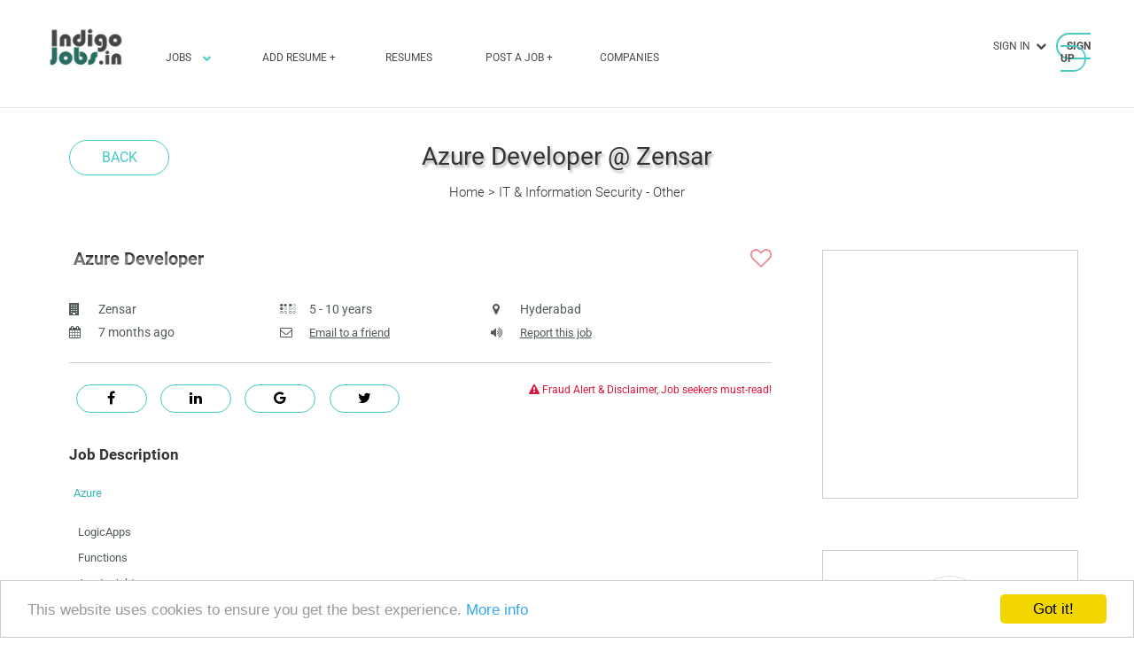

--- FILE ---
content_type: text/html; charset=UTF-8
request_url: https://www.indigojobs.in/job/653825/android-developer-hopeitz-software-all-india
body_size: 30930
content:
<!doctype html>
<html lang="en" prefix="og: http://ogp.me/ns#">
<head>
  <title>Azure Developer at Zensar, Hyderabad</title>
  <meta charset="utf-8">
  <meta http-equiv="X-UA-Compatible" content="IE=edge">
  <meta name="viewport" content="width=device-width, initial-scale=1, maximum-scale=1, user-scalable=0">

  <meta name="description" content="Azure Developer at Zensar, Hyderabad" />
  <meta name="keywords" content="Job posting, Azure Developer, Zensar, Hyderabad, 5 - 10 years, Experienced , Keyskills, Azure developer,Azure Api Management,Azure Data Factory,Azure Functions,Azure API Gateway,Ci/Cd,Azure Logic Apps,App Insights,SQL Server,Cosmos,Devops,ARMS template,Web Application" />

  <!-- Chrome and Opera Icons - to add support create your icon with different resolutions. Default is 192x192
    <link rel="icon" sizes="192x192" href="/fav.png" >
    <link rel="icon" sizes="144x144" href="/fav-144.png" >
    <link rel="icon" sizes="96x96" href="/fav-96.png" >
    <link rel="icon" sizes="48x48" href="/fav-48.png" >  -->
	
  <link rel="icon" href="/fav.png" >
  <!-- Apple iOS icons
    <link rel="apple-touch-icon" sizes="76x76" href="touch-icon-ipad.png">
    <link rel="apple-touch-icon" sizes="120x120" href="touch-icon-iphone-retina.png">
    <link rel="apple-touch-icon" sizes="152x152" href="touch-icon-ipad-retina.png">  -->
	
  <link rel="apple-touch-icon" href="/fav-ios.png">
  <!-- iOS startup image -->
  <link rel="apple-touch-startup-image"  href="/fav-startup.png">
  <!-- Apple additional meta tags -->
  <meta name="apple-mobile-web-app-title" content="Azure Developer at Zensar, Hyderabad">
  <meta name="apple-mobile-web-app-capable" content="yes">
  <meta name="apple-mobile-web-app-status-bar-style" content="black-translucent">
  <!-- Android web app capable -->
  <meta name="mobile-web-app-capable" content="yes">
  <!-- IE & Windows phone pin icons. Almost same size like ios so it is reused -->
  <meta name="msapplication-square150x150logo" content="fav-ios.png">

  <!-- facebook meta tags for sharing -->
  <meta property="og:locale" content="en_US" />
  <meta property="og:type" content="website" />
  <meta property="og:title" content="Azure Developer at Zensar, Hyderabad" />
  <meta property="og:description" content="Azure Developer at Zensar, Hyderabad" />
  <meta property="og:url" content="" />
  <meta property="og:site_name" content="IndigoJobs.in" />
  <meta property="og:image" content="share-image.png" />

  <!-- twitter metatags -->
  <meta name="twitter:card" content="summary_large_image"/>
  <meta name="twitter:description" content="Azure Developer at Zensar, Hyderabad"/>
  <meta name="twitter:title" content="Azure Developer at Zensar, Hyderabad"/> 
  <meta name="twitter:site" content="@indigojobsHR"/>
  <meta name="twitter:domain" content="IndigoJobs.in"/>
  <meta name="twitter:image" content="share-image.png" />

  <!-- RSS -->
  <link rel="alternate" type="application/rss+xml" title="IndigoJobs.in RSS Feed" href="/rss">
 
  <!-- Attached CSS -->
  <link rel="stylesheet" media="screen and (max-device-width: 640px)" href="/_tpl/default/1.5/css/job.mobile.min.compressed.css" />
    <link rel="stylesheet" media="screen and (min-width: 1024px)" href="/_tpl/default/1.5/css/job.combo.min.css" />
    <noscript>Your browser does not support javascript! Please enable it, otherwise web will not work for you.</noscript>

	<style type="text/css">
		@font-face {
		  font-family: 'FontAwesome-swap';
		  font-display: swap;
		  src: local('FontAwesome'), url(../fonts/fontawesome-webfont.woff2?v=4.7.0) format('woff2');
		}

		div.detail-font {
			text-align: left;
		}
		.modal{
			overflow-y: auto;
		}
		.modal-open{
			overflow:auto;
			overflow-x:hidden;
		}	
		.refresh-spinner {
			display: none;
		}
		input, textarea, .minput, .profile-taggl {
			min-height: 40px;
			border-radius: 25px;
			padding: 0% 2%;
			border: none;
			float: left;
			margin-top: 0%;
			margin-bottom: 0%;
			font-size: 13px !important;
			font-weight: normal !important;
			 -webkit-box-shadow: 0px 5px 20px 1px rgba(0, 0, 0, 0.08);
			  -moz-box-shadow: 0px 5px 20px 1px rgba(0, 0, 0, 0.08);
			  box-shadow: 0px 5px 20px 1px rgba(0, 0, 0, 0.08);
		}	
		@media screen and (min-width: 240px) {
			.minput, .profile-taggl {
				width: 100% !important;
			}
		}
		@media screen and (min-width: 1024px) {
			.minput, .profile-taggl {
				width: 65% !important;
			}
		}
	</style>

</head>
<body>
<div class="page-loader"></div>

<!-- enclosed in the footer -->
<div id="wrapper">

<!-- NavBar : Mobile -->
<header role="banner" class="navbar navbar-fixed-top navbar-inverse">
	<div class="container">
		<div class="navbar-header">
		  <button data-toggle="collapse-side" data-target=".side-collapse" data-target-2=".side-collapse-container" type="button" class="navbar-toggle pull-left"><span class="icon-bar"></span><span class="icon-bar"></span><span class="icon-bar"></span></button>
		</div>
		<div class="side-collapse in">
		  <nav role="navigation" class="navbar-collapse">
			<ul class="nav navbar-nav">

			  <li><a id="mob-menu-jobs" data-toggle="dropdown" href="#">Jobs &nbsp;<i class="fa fa-chevron-down" aria-hidden="true"></i></a>
				<ul class="dropdown-menu" role="menu" aria-labelledby="mob-menu-jobs">
				  <li role="presentation"><a role="menuitem" tabindex="-1" href="/jobs">All</a></li>
				  										<li role="presentation"><a role="menuitem" tabindex="-1" href="/jobs/favourites">Favorites</a></li>
									  				</ul>
			  </li>

			  <li><a href="/register-candidates">Add Resume +</a></li>
			  <li><a href="/resumes">Resumes</a></li>			  			  
			  <li><a href="/dashboard/post">Post a job +</a></li>
			  <li><a href="/companies">Companies</a></li>			  

			  				<li><a id="mob-menu-sign-in" data-toggle="dropdown" href="#">Sign in &nbsp;<i class="fa fa-chevron-down" aria-hidden="true"></i></a>
				  <ul class="dropdown-menu" role="menu" aria-labelledby="mob-menu-sign-in">

					<li role="presentation"><a role="menuitem" tabindex="-1" href="/login-candidates">CANDIDATES</a></li>				
					<li role="presentation"><a role="menuitem" tabindex="-1" href="/login-employers">EMPLOYERS</a></li>					

				  </ul>
				</li>
				<li><a href="/sign-up" id="sign-up-btn">Sign up</a></li>
			  
			</ul>
		  </nav>
		</div>
	</div>
</header> 

<!-- NavBar : Desktop -->
<div class="navbar-ur navbar-ur1">
  <div class="container-fluid">
    <div class="row">
      <div class="col-lg-10 col-md-10 col-sm-10 col-xs-12 nav-menu">
	  				<a href="/"><img class="site-logo" src="[data-uri]%3D" width="285px" height="auto" alt="website logo"/></a>
        		<ul class="nm-ul">

          <li class="il-list">
          <a id="menu1" data-toggle="dropdown">Jobs &nbsp;<i class="fa fa-chevron-down" aria-hidden="true"></i></a>
            <ul class="dropdown-menu" role="menu" aria-labelledby="menu1">
              <li role="presentation"><a role="menuitem" tabindex="-1" href="/jobs">All</a></li>
                                        <li role="presentation"><a role="menuitem" tabindex="-1" href="/jobs/favourites">Favorites</a></li>
                                </ul>
          </li>
          <li class="il-list"><a href="/register-candidates">Add Resume +</a></li>
          <li class="il-list"><a href="/resumes">Resumes</a></li>		  
          <li class="il-list"><a href="/dashboard/post">Post a job +</a></li>
          <li class="il-list"><a href="/companies">Companies</a></li>

        </ul>
      </div>
      <div class="col-lg-2 col-md-2 col-sm-2 col-xs-12 nav-reg">
        <ul>
			
				<li><a href="/sign-up" id="sign-up-btn">Sign up</a></li>
				<li class="il-list">
				<a id="menu2" data-toggle="dropdown" id="sign-in-btn">Sign in &nbsp;<i class="fa fa-chevron-down" aria-hidden="true"></i></a>
				  <ul class="dropdown-menu" role="menu" aria-labelledby="menu2">

					<li class="r-m" role="presentation"><a role="menuitem" tabindex="-1" href="/login-candidates">CANDIDATES</a></li>					
					<li class="r-m" role="presentation"><a role="menuitem" tabindex="-1" href="/login-employers">EMPLOYERS</a></li>
					<li class="r-m" role="presentation"><a role="menuitem" tabindex="-1" href="/ATS">&nbsp;&nbsp;Interviewers</a></li>					

				  </ul>
				</li>
			        </ul>
      </div>
    </div>
  </div>
</div>

<div class="responsive-logo row">
  <!--  <img src="/uploads/logos/Indigo-logo1.png" alt="Website Logo"> -->
  <img src="[data-uri]%3D" alt="website logo"/>
</div>

<!-- FACEBOOK og protocol overrides -->
<meta property="og:url"  content="https://ineojobs.com/job/653825/azure-developer-at-zensar/" />
<meta property="og:site_name" content="/"/>
<meta property="og:image" content="/uploads/companies/company_logo.webp" />


<!-- REPORT -->
<div id="reportModal" class="modal fade" role="dialog">
  <div class="modal-dialog">

    <div class="modal-content">
      <div class="modal-header">
        <button type="button" class="close" data-dismiss="modal">&times;</button>
        <h3 class="modal-title modal-strong">Report this job</h3>
      </div>

      <div class="modal-body modal-body-fix">
              <form role="form">
                       <label for="reportarea">What is wrong with this advertisement?</label>
                       <br /><br />
                       <input type="hidden" name="jobid" id="jobid" value="653825">
                       <textarea class="mb10" maxlength="999" rows="5" id="reportarea" name="reportarea"></textarea>
               </form>
               <div id="report-empty" class="red pt3p displayNone">Please, fill in the reason.</div>
               <div id="report-positive" class="green pt3p displayNone">Thank you, your report will be considered.</div>
               <div id="report-negative" class="red pt3p displayNone">Something went wrong. Please, send us a contact message.</div>
      </div>

      <div class="modal-footer preview-footer">
        <div class="modal-ajax-popups">
          <i id="fspinner" class="displayNone fa fa-refresh fa-spin fa-lg fa-fw refresh-spinner"></i>
         </div>

        <button type="button" class="btn btn-green" onclick="SimpleJobScript.ReportSpam();" data-dismiss="modal">Submit</button>

        <button type="button" class="btn btn-gray" data-dismiss="modal">Close</button>
      </div>
    </div>

  </div>
</div>

<div id="emailModal" class="modal fade" role="dialog">
  <div class="modal-dialog">

    <div class="modal-content">
      <div class="modal-header">
        <button type="button" class="close" data-dismiss="modal">&times;</button>
        <h3 class="modal-title modal-strong">Tell a friend</h3>
      </div>

      <div class="modal-body modal-body-fix">
              <form role="form">
                      
                  <input class="mb25" placeholder="Your email" required type="email" name="emailfrom" id="emailfrom" >

                  <input class="mb25" placeholder="Email to" required type="email" name="emailto" id="emailto" >

                  <textarea class="mb25" maxlength="999" rows="5" id="emailtext" name="emailtext">Hey, you might be interested in this ---> 

ineojobs.com/job/653825/azure-developer-at-zensar/</textarea>


           <div id="email-empty" class="red displayNone">Please, fill in all the fields in a valid format.</div>
           <div id="email-positive" class="green displayNone">Email has been sent.</div>
           <div id="email-negative" class="red displayNone">Something went wrong.</div>

               </form>
      </div>

      <div class="modal-footer preview-footer">
        <div class="modal-ajax-popups">
         <i id="tellfriendspinner" class="displayNone fa fa-refresh fa-spin fa-lg fa-fw refresh-spinner"></i>
         </div>

        <button type="button" class="btn btn-green" onclick="SimpleJobScript.TellAFriend();" data-dismiss="modal">Submit</button>

        <button type="button" class="btn btn-gray" data-dismiss="modal">Close</button>
      </div>
    </div>

  </div>
</div>

<div class="job-details">
	<div class="container">
	
		<div class="row top-heading">
			<div class="col-md-12 col-xs-12">
				<a href="/jobs"><button type="button" class="btn btn-back">Back</button></a>
									<h1>Azure Developer @ Zensar</h1>
								<h2>Home > IT &amp; Information Security - Other</h2>
			</div>
		</div>
		<!-- 		<style>.job_details_after_title { width: 300px; height: 300px; text-align:center; margin: 2%; }
			@media(min-width: 240px) { .job_details_after_title { display:inline-block; width: 300px; height: 300px; text-align:center; margin: 2%; margin-right:2%; } }
			@media(min-width: 1024px){ .job_details_after_title { display:inline-block; width: 990px; height: 300px; text-align:center; margin: 2%; filter:opacity(90%); } }
		</style>
		<div id="7901343731" class="job_details_after_title">
		<ins class="adsbygoogle job_details_after_title"
			 style="display:block; margin-top:1%"
			 data-ad-client="ca-pub-0677126037282245"
			 data-ad-slot="7901343731"
			 data-ad-format="auto"
			 data-full-width-responsive="true"></ins>
		<script> (adsbygoogle = window.adsbygoogle || []).push({});	</script>
		</div>
		 -->
		
		<div class="row top-heading">
			<div class="col-md-9 col-xs-12 details">
				<h3>					&nbsp;Azure Developer</h3>

															<span id="desk-favourites-block-653825" ><a title="Add to favorites" href="#" onclick="return SimpleJobScript.addToFavourites(653825, '/_tpl/default/img/', 'desk-');"><i class="fa fa-heart-o fa-lg ml10" aria-hidden="true"></i></a></span>
									
				<ul class="top-ul">
					<li><span><i class="fa fa-building" aria-hidden="true"></i></span> Zensar</li>
					<li><span><i class="fa fa-braille" aria-hidden="true"></i></span> 5 - 10 years</li>
					<li><span><i class="fa fa-map-marker" aria-hidden="true"></i></span> Hyderabad</li>
					<!--<li><span><i class="fa fa-clock-o" aria-hidden="true"></i></span> Full Time</li>
					<li><span><i class="fa fa-building" aria-hidden="true"></i></span> ID#653825</li>
					<li><span><i class="fa fa-eye" aria-hidden="true"></i></span> 7 views</li>-->
					<li><span><i class="fa fa-calendar" aria-hidden="true"></i></span> 7 months ago</li>
					<li data-toggle="tooltip" title="Drop your friend an email with this job offer."><span><i class="fa fa-envelope-o" aria-hidden="true"></i></span> <a class="undsc" data-toggle="modal" data-target="#emailModal" href="#" onclick="return false;">Email to a friend</a></li>							
					<li data-toggle="tooltip" title="Help ensure quality jobs on our website. This job is not legitimate or remote? Let us know."><span><i class="fa fa-volume-up" aria-hidden="true"></i></span> <a class="undsc" data-toggle="modal" data-target="#reportModal" href="#" onclick="return false;">Report this job</a></li>
				</ul>	
			
							
				<div class="border-light"></div>

				<div class="social-links">
					<a class="popup" href="http://www.facebook.com/sharer/sharer.php?u=https://www.indigojobs.in/job/653825/android-developer-hopeitz-software-all-india&amp;title=Azure Developer at Zensar, Hyderabad"><button type="button" class="btn btn-social"><span><i class="fa fa-facebook" aria-hidden="true"></i></span></button></a>
					<a class="popup" href="https://www.linkedin.com/shareArticle?mini=true&amp;url=https://www.indigojobs.in/job/653825/android-developer-hopeitz-software-all-india&amp;title=Azure Developer at Zensar, Hyderabad&amp;summary=Job opportunity&amp;source=/"><button type="button" class="btn btn-social"><span><i class="fa fa-linkedin" aria-hidden="true"></i></span></button></a>
					<a class="popup" href="https://plus.google.com/share?url=https://www.indigojobs.in/job/653825/android-developer-hopeitz-software-all-india"><button type="button" class="btn btn-social"><span><i class="fa fa-google" aria-hidden="true"></i></span></button></a>
					<a class="twitter popup" href="http://twitter.com/intent/tweet?status=check out a role @ +https://www.indigojobs.in/job/653825/android-developer-hopeitz-software-all-india" ><button type="button" class="btn btn-social"><span><i class="fa fa-twitter" aria-hidden="true"></i></span></button></a>
					<a href="/disclaimer.html" target="popup" onclick="window.open('/disclaimer.html','popup','width=980,height=550,top=90,left=180, scrollbars=no,resizable=no,location=no,menubar=no,status=no,titlebar=no,toolbar=no'); return false;">
					<div class="fraud-msg"><i class="fa fa-exclamation-triangle" aria-hidden="true"></i>&nbsp;Fraud Alert & Disclaimer, Job seekers must-read!</div></a> 
				</div>

				<div class="col-xs-12 col-sm-12 col-md-12 col-lg-12" style="margin-left:0px !important; float:left !important; align:left !important; padding-left:0px !important;margin-right:0px !important; padding-right:0px !important;">
					<div class="detail-font" >
						<p><h4>Job Description</h4><br><p><strong>Azure</strong></p><ul><li>LogicApps</li><li>Functions</li><li>App Insights</li><li>Azure API Management </li><li>ARMS template/ Biceps</li><li>DevOps CI/CD pipelines</li></ul><br><p><strong> Roles and Responsibilities.</strong></p><ul><li>Implement Azure services such as Azure Functions, Azure Logic Apps, and Azure API Management to seamlessly integrate applications with these services</li><li>Set up continuous deployment pipelines and implement DevOps practices to streamline the deployment process.</li><li>Write clean and efficient code that follows best practices in software development</li><li>Test and debug applications to ensure they function correctly</li><li>Maintaining and monitoring Azure cloud solutions for availability and performance</li><li>Troubleshooting any security issues in Azure cloud solutions</li><li>Documenting application changes and developing updates</li></ul><br><p><strong>Tech stack good to have:</strong></p><ul><li>React Apps deployed in Azure</li><li>JavaScript</li><li>Cosmos DB</li><li>Security JWT, OAUTH, AAD, SSO</li><li>REST APIs</li><li>Microsoft Chatbot</li><li>Web Applications</li><li>SQL Server/Database</li><li>Azure Language Services </li><li>Azure Data factory</li></ul><br><h4>Job Classification</h4><b>Industry: </b>IT Services &amp; Consulting</br><b>Functional Area / Department: </b>IT &amp; Information Security</br><b>Role Category: </b>IT &amp; Information Security - Other</br><b>Role: </b>IT &amp; Information Security - Other</br><b>Employement Type: </b>Full time</br><h4>Contact Details:</h4><b>Company: </b>Zensar</br><b>Location(s): </b>Hyderabad</br><b></p>

													
<a data-toggle="modal" data-target="#applyModal" href="#" onclick="return false;"><div id="ajax-contact-info" class="btn btn-view-contact"  data-toggle="modal" data-target="#jobpopup" >+ View Contact<img id="fspinner_viewcontact" class="inline-spinner displayNone" src="/_tpl/default/img/jobload.webp" loading="lazy" alt="ajax loader" /></div></a>
<br /><br />

<div class="modal fade trans-bg" id="jobpopup" role="dialog">
	<div class="modal-dialog">
		<!-- Modal content-->
		<div class="modal-content">
			<div class="modal-body">
				<button type="button" class="close" data-dismiss="modal">&times;</button>	
				<div class="apply-popup">
					<div class="container">
						<div class="row">
							<div class="col-md-12 col-xs-12 application-head">
								<h2>Login</h2>
								<p class="h-summary">Candidates can login here to view contacts and apply.</p>

									<div class="tab-buttons">
										<a href="#" class="btn-ns active" id="old-user-link">
											Sign In
										</a>									
										<a href="#" class="btn-eu" id="new-user-link">
											Sign Up
										</a>									
									</div>

							</div>
							
							<div id="old-user">
								<div class="col-md-8 col-xs-12">
									<form role="form" method="post" action="/apply" enctype="multipart/form-data" >
										<input type="hidden" name="viewcontact" id="viewcontact" value="1" />
										<input type="hidden" name="job_id" id="job_id" value="653825" />
										<input type="hidden" name="new_user" id="new_user" value="0" />

										<h3>Email:</h3>
										<input required id="apply_email_existing" name="apply_email_existing" type="email" maxlength="100" >

										<h3>Password:</h3>
										<input required id="apply_pass_existing" name="apply_pass_existing" type="password" maxlength="100" >
										<div class="col-md-12 col-xs-12 tal mt12">
											<div id="err-existing-pass" class="red displayNone">Password too short</div>
											<br />
										</div>

										<div class="textarea-feedback mt5 tal" >To create your profile, apply for a job or make a registration</div>

										<div class="row mlpl0 pl10">

											<div class="col-md-10 col-xs-12 mlpl0 mt75">
											
												<button type="submit" class="btn btn-modal-a" onclick="return true;">Sign In</button>
												<button type="button" data-dismiss="modal" class="btn btn-modal-c">Close</button>
												
											</div>

											<div class="col-md-2 col-xs-12 mlpl0 mt75">
												<div class="modal-ajax" >
													<i id="fspinner_apply" class="displayNone fa fa-refresh fa-spin fa-lg fa-fw refresh-spinner"></i>
												</div>
											</div>

										</div>

									</form>
								</div>
							</div>							
							
							<div id="new-user" class="hide-me-now">
							<form role="form" method="post" action="/apply" enctype="multipart/form-data" >
								<input type="hidden" name="viewcontact" id="viewcontact" value="1" />
								<input type="hidden" name="job_id" id="job_id" value="653825" />
								<input type="hidden" name="new_user" id="new_user" value="1" />
								<input type="hidden" id="external_links" name="external_links" value="0" />
								
								<div class="col-md-6 col-xs-12 col-mob-pad">
								
									<h3>Your name (*)</h3>
									<input required id="apply_name" name="apply_name" type="text" maxlength="500">

									<h3>Email (*)</h3>
									<input required type="email" id="apply_email" name="apply_email" maxlength="300">										
									
									<h3>Mobile (*)</h3>
									<input required type="tel" id="apply_phone" name="apply_phone"  placeholder="e.g. 9885012345">										

									<h3>Preferred City (<span style="color:orange;font-size:12px">* max. 2 w/comma</span>)</h3>
									<input required type="text" id="apply_location" name="apply_location" >
										
									<h3>Designation / Expected Role</h3>
									<input required type="text" id="designation" name="designation" maxlength="500" placeholder="eg. Software Fresher, Doctor, etc" >

								</div>
								
								<div class="col-md-6 col-xs-12 col-mob-pad">

									<h3>Current / Recent Company  (<span style="color:red;">*</span>)</h3>
									<input required id="company" name="company" type="text" maxlength="500" placeholder="e.g. Wipro (OR Fresher or Intern)">									
								
									<h3>Experience (<span style="color:red;">*</span>)</h3>
									<select required id="exp_id" name="exp_id" class="form-control minput">
									<option selected disabled hidden value=""></option>
																					<option value="1">0 - 1 Yrs</option>
																					<option value="2">1 - 2 Yrs</option>
																					<option value="3">2 - 3 Yrs</option>
																					<option value="4">3 - 4 Yrs</option>
																					<option value="5">4 - 5 Yrs</option>
																					<option value="6">5 - 6 Yrs</option>
																					<option value="7">6 - 7 Yrs</option>
																					<option value="8">7 - 8 Yrs</option>
																					<option value="9">8 - 9 Yrs</option>
																					<option value="10">9 - 10 Yrs</option>
																					<option value="11">10 - 11 Yrs</option>
																					<option value="12">11 - 12 Yrs</option>
																					<option value="13">12 - 13 Yrs</option>
																					<option value="14">13 - 14 Yrs</option>
																					<option value="15">14 - 15 Yrs</option>
																					<option value="16">15 - 16 Yrs</option>
																					<option value="17">16 - 17 Yrs</option>
																					<option value="18">17 - 18 Yrs</option>
																					<option value="19">18 - 19 Yrs</option>
																					<option value="20">19 - 20 Yrs</option>
																					<option value="21">20 - 21 Yrs</option>
																					<option value="22">21 - 22 Yrs</option>
																					<option value="23">22 - 23 Yrs</option>
																					<option value="24">23 - 24 Yrs</option>
																					<option value="25">24 - 25 Yrs</option>
																					<option value="26">25 - 26 Yrs</option>
																					<option value="27">26 - 27 Yrs</option>
																					<option value="28">27 - 28 Yrs</option>
																					<option value="29">28 - 29 Yrs</option>
																					<option value="30">29 - 30 Yrs</option>
																					<option value="31">30+ Yrs</option>
										
									</select>	
									
									<h3>Expected Salary (<span style="color:red;">*</span>)</h3>
									<select required id="sal_id" name="sal_id" class="form-control minput">
									<option selected disabled hidden value=""></option>
																					<option value="1">Rs 0 - 50K PM</option>
																					<option value="2">Rs 50K - 1 LPA</option>
																					<option value="3">Rs 1.0 - 1.5 LPA</option>
																					<option value="4">Rs 1.5 - 2.0 LPA</option>
																					<option value="5">Rs 2.0 - 2.5 LPA</option>
																					<option value="6">Rs 2.5 - 3.0 LPA</option>
																					<option value="7">Rs 3.0 - 3.5 LPA</option>
																					<option value="8">Rs 3.5 - 4.0 LPA</option>
																					<option value="9">Rs 4.0 - 4.5 LPA</option>
																					<option value="10">Rs 4.5 - 5.0 LPA</option>
																					<option value="11">Rs 5 - 6 LPA</option>
																					<option value="12">Rs 6 - 7 LPA</option>
																					<option value="13">Rs 7 - 8 LPA</option>
																					<option value="14">Rs 8 - 9 LPA</option>
																					<option value="15">Rs 9 - 10 LPA</option>
																					<option value="16">Rs 10 - 12 LPA</option>
																					<option value="17">Rs 12 - 14 LPA</option>
																					<option value="18">Rs 14 - 16 LPA</option>
																					<option value="19">Rs 16 - 18 LPA</option>
																					<option value="20">Rs 18 - 20 LPA</option>
																					<option value="21">Rs 20 - 22 LPA</option>
																					<option value="22">Rs 22 - 24 LPA</option>
																					<option value="23">Rs 24 - 26 LPA</option>
																					<option value="24">Rs 26 - 28 LPA</option>
																					<option value="25">Rs 28 - 30 LPA</option>
																					<option value="26">Rs 30 - 32 LPA</option>
																					<option value="27">Rs 32 - 34 LPA</option>
																					<option value="28">Rs 34 - 36 LPA</option>
																					<option value="29">Rs 36 - 38 LPA</option>
																					<option value="30">Rs 38 - 40 LPA</option>
																					<option value="31">Rs 40 - 42 LPA</option>
																					<option value="32">Rs 42 - 44 LPA</option>
																					<option value="33">Rs 44 - 46 LPA</option>
																					<option value="34">Rs 46 - 48 LPA</option>
																					<option value="35">Rs 48 - 50 LPA</option>
																					<option value="36">Rs 50 - 75 LPA</option>
																					<option value="37">Rs 75 Lakh - 1C PA</option>
																					<option value="38">Rs 1 Crore+ PA</option>
										
									</select>
									
									<h3>Desired Industry (<span style="color:red;">*</span>):</h3>
									<select required id="ind_id" name="ind_id" class="form-control minput">
									<option selected disabled hidden value=""></option>
																					<option value="1">Accounting / Finance</option>
																					<option value="2">Advertising / MR / PR / Events</option>
																					<option value="3">Agriculture / Dairy</option>
																					<option value="4">Animation / Multimedia</option>
																					<option value="5">Architecture / Interior Design</option>
																					<option value="6">Astrology</option>
																					<option value="7">Automobile / Auto Ancillaries / Auto Components</option>
																					<option value="8">Aviation / Airline / Aerospace / Aeronautical</option>
																					<option value="9">Banking / Financial Services / Broking</option>
																					<option value="10">BPO / Call Center / ITeS</option>
																					<option value="11">Brewery / Distillery</option>
																					<option value="12">Broadcasting</option>
																					<option value="13">Cement / Building Material</option>
																					<option value="14">Chemical / Petro / Plastic / Rubber / Glass</option>
																					<option value="15">Consumer Electronics / Appliances / Durables</option>
																					<option value="16">Courier / Transportation / Freight</option>
																					<option value="17">Defence / Government</option>
																					<option value="18">Education / Teaching / Training</option>
																					<option value="19">Electricals / Switchgears</option>
																					<option value="20">Engineering / Construction / Cement / Metals</option>
																					<option value="21">Environment / Waste Management</option>
																					<option value="22">Export / Import / Trading</option>
																					<option value="23">Facility Management</option>
																					<option value="24">Fertilizers / Pesticides</option>
																					<option value="25">FMCG / Foods / Beverage</option>
																					<option value="26">Food Processing</option>
																					<option value="27">Furnishings / Ceramics / Sanitaryware / Electricals</option>
																					<option value="28">Gems / Jewellery</option>
																					<option value="29">Gifts / Toys / Stationary</option>
																					<option value="30">Government / Departmental</option>
																					<option value="31">Heat Ventilation / Air Conditioning</option>
																					<option value="32">Hotel / Restaurant</option>
																					<option value="33">Industrial Design</option>
																					<option value="34">Industrial Products / Heavy Machinery</option>
																					<option value="35">Insurance</option>
																					<option value="36">Internet / E-Commerce</option>
																					<option value="37">IT - Hardware / Networking</option>
																					<option value="38">IT - Software / Services</option>
																					<option value="39">KPO / Research / Analytics</option>
																					<option value="40">Leather / Leather Products</option>
																					<option value="41">Legal / Courts</option>
																					<option value="42">Logistics / Courier / Transportation</option>
																					<option value="43">Management Consulting / Strategy</option>
																					<option value="44">Manufacturing / Production</option>
																					<option value="45">Matrimony / Matchmaking</option>
																					<option value="46">Media / Entertainment</option>
																					<option value="47">Medical / Healthcare / Hospital</option>
																					<option value="48">Merchant Navy</option>
																					<option value="49">Metal / Iron / Steel</option>
																					<option value="50">MFI - Micro Finance</option>
																					<option value="51">Military / Police / Arms Ammunition</option>
																					<option value="52">Mining / Quarrying</option>
																					<option value="53">NBFC-Non Banking Financial Services</option>
																					<option value="54">NGO / Social Work</option>
																					<option value="55">Office Equipment / Automation</option>
																					<option value="0">Not Mentioned</option>
																					<option value="57">Paint / Art / Sculpture / Craft</option>
																					<option value="58">Paper / Wood</option>
																					<option value="59">Personal Care / Beauty</option>
																					<option value="60">Pharma / Biotech / Clinical Research</option>
																					<option value="61">Politics</option>
																					<option value="62">Power / Energy / Oil / Gas / Petroleum</option>
																					<option value="63">Printing / Publishing / Packaging</option>
																					<option value="64">Quality Certification</option>
																					<option value="65">Real Estate / Property</option>
																					<option value="66">Recruitment Services / RPO</option>
																					<option value="67">Religion / Spirituality</option>
																					<option value="68">Retail</option>
																					<option value="69">Security / Detective Services</option>
																					<option value="70">Semiconductors / Electronics</option>
																					<option value="71">Shipping / Marine</option>
																					<option value="72">Telecom / ISP</option>
																					<option value="73">Textile / Garments / Fashion</option>
																					<option value="74">Travel / Tourism / Hotels / Airlines / Railways</option>
																					<option value="75">Unskilled Labor / Domestic Help</option>
																					<option value="76">Veterinary Science / Pet Care</option>
																					<option value="77">Sports / Fitness / Beauty</option>
																					<option value="121">NBFC ( Non Banking Financial Services )</option>
																					<option value="120">Manufacturing</option>
																					<option value="119">Travel / Tourism</option>
																					<option value="118">Medical / Healthcare</option>
																					<option value="116">FMCG / F/B</option>
																					<option value="117">Education / Training</option>
																					<option value="112">IT Services / Consulting</option>
																					<option value="115">Software Product</option>
																					<option value="114">BPO / Call Center</option>
																					<option value="113">BFSI</option>
																					<option value="100">Power / Energy</option>
																					<option value="122">Recruitment Services</option>
																					<option value="123">Pharma / Biotech</option>
																					<option value="124">Oil / Gas / Petroleum</option>
																					<option value="125">Banking</option>
																					<option value="126">Real Estate</option>
																					<option value="127">Financial Services</option>
																					<option value="128">Accounting / Auditing</option>
																					<option value="129">Square 1 Consulting Services Hiring For A reputed Chemical industry</option>
																					<option value="130">Consumer Durables / Electronics</option>
																					<option value="131">Media / Dotcom / Entertainment</option>
																					<option value="132">Engineering / Construction</option>
																					<option value="133">Investment Banking / Venture Capital / Private Equity</option>
																					<option value="134">Aviation / Airline</option>
																					<option value="135">Automation</option>
																					<option value="136">Export-Import / Trading</option>
																					<option value="137">Shipping</option>
																					<option value="138">Hospitality</option>
																					<option value="139">FinTech</option>
																					<option value="140">Automobile / Auto Ancillaries</option>
																					<option value="141">Others</option>
																					<option value="142">Printing / Packaging</option>
																					<option value="143">Broking</option>
																					<option value="144">Auto Components</option>
																					<option value="145">E-Learning</option>
																					<option value="146">Furnishings / Sanitaryware / Electricals</option>
																					<option value="147">Chemical / Plastic / Rubber / Glass</option>
																					<option value="148">97</option>
																					<option value="149">KPO / Analytics</option>
																					<option value="150">Sanskar HR Consultancy Services Hiring For Chemical Industry</option>
																					<option value="151">Emerging Technologies</option>
																					<option value="152">MFI ( Micro Finance )</option>
																					<option value="153">Heat ventilation Air conditioning</option>
																					<option value="154">Heat ventilation Air conditioning</option>
																					<option value="155">Subhadra Jobs Consultancy Hiring For Bpo Industry</option>
																					<option value="156">Subhadra Jobs Consultancy Hiring For Bpo Industry</option>
																					<option value="300">Acme Services Private Limited Hiring For Beauty  Skin Care Industry</option>
																					<option value="158">Semiconductors</option>
																					<option value="159">Semiconductors</option>
																					<option value="160">Mining</option>
																					<option value="161">Sanskar HR Consultancy Services Hiring For Manufacturing Industry</option>
																					<option value="162">Sports / Fitness</option>
																					<option value="163">AMOHA CONSULTING AND VENTURES PRIVATE LIMITED Hiring For Urgent | Hiring for Branch Sales Manager role in NBFC Industry for Navi Mumbai - 5.5 LPA (Micro LAP)</option>
																					<option value="164">Paint</option>
																					<option value="165">Railways</option>
																					<option value="166">Legal</option>
																					<option value="167">BPM / BPO</option>
																					<option value="168">IT Services / Consulting</option>
																					<option value="169">Leather</option>
																					<option value="170">Film / Music / Entertainment</option>
																					<option value="171">Retail</option>
																					<option value="172">BPO / Call Centre</option>
																					<option value="173">Recruitment / Staffing</option>
																					<option value="174">Software Product</option>
																					<option value="175">Electronic Components / Semiconductors</option>
																					<option value="176">Banking</option>
																					<option value="177">Medical Services / Hospital (Diagnostics)</option>
																					<option value="178">Electrical Equipment</option>
																					<option value="179">Facility Management Services</option>
																					<option value="180">Analytics / KPO / Research</option>
																					<option value="181">Medical Services / Hospital</option>
																					<option value="182">Biotechnology</option>
																					<option value="183">Accounting / Auditing</option>
																					<option value="184">Internet</option>
																					<option value="185">E-Learning / EdTech</option>
																					<option value="186">Insurance</option>
																					<option value="187">Education / Training</option>
																					<option value="188">Financial Services (Asset Management)</option>
																					<option value="189">Chemicals (Paints)</option>
																					<option value="190">Financial Services (Broking)</option>
																					<option value="191">Pharmaceutical / Life Sciences</option>
																					<option value="192">Financial Services</option>
																					<option value="193">FMCG (Tobacco)</option>
																					<option value="194">Investment Banking / Venture Capital / Private Equity</option>
																					<option value="195">Engineering / Construction</option>
																					<option value="196">Iron / Steel</option>
																					<option value="197">FinTech / Payments</option>
																					<option value="198">Telecom / ISP</option>
																					<option value="199">NBFC</option>
																					<option value="200">Printing / Publishing</option>
																					<option value="201">Travel / Tourism</option>
																					<option value="202">Consumer Electronics / Appliances</option>
																					<option value="203">Medical Devices / Equipment</option>
																					<option value="204">NBFC (Micro Finance)</option>
																					<option value="205">Chemicals</option>
																					<option value="206">Food Processing (Dairy)</option>
																					<option value="207">Internet (E-Commerce)</option>
																					<option value="208">Hardware / Networking</option>
																					<option value="209">Real Estate</option>
																					<option value="210">Emerging Technologies (Cloud)</option>
																					<option value="211">FMCG</option>
																					<option value="212">Industrial Equipment / Machinery (Construction Equipment)</option>
																					<option value="213">Miscellaneous</option>
																					<option value="214">Real Estate (Co-working)</option>
																					<option value="215">Gaming</option>
																					<option value="216">Management Consulting</option>
																					<option value="217">Hotels / Restaurants</option>
																					<option value="218">Beauty / Personal Care</option>
																					<option value="219">Advertising / Marketing</option>
																					<option value="220">Agriculture / Forestry / Fishing</option>
																					<option value="221">Automobile</option>
																					<option value="222">Industrial Equipment / Machinery</option>
																					<option value="223">Industrial Automation</option>
																					<option value="224">Gems / Jewellery</option>
																					<option value="225">Water Treatment / Waste Management</option>
																					<option value="226">Automobile (Automobile Dealers)</option>
																					<option value="227">Design</option>
																					<option value="228">Advertising / Marketing (Digital Marketing)</option>
																					<option value="229">Electronics Manufacturing (Electronic Manufacturing Services (EMS))</option>
																					<option value="230">Power</option>
																					<option value="231">Courier / Logistics</option>
																					<option value="232">Building Material</option>
																					<option value="233">Metals / Mining</option>
																					<option value="234">Textile / Apparel (Fashion)</option>
																					<option value="235">Auto Components</option>
																					<option value="236">Clinical Research / Contract Research</option>
																					<option value="237">Emerging Technologies (AI/ML)</option>
																					<option value="238">Electronics Manufacturing</option>
																					<option value="239">Events / Live Entertainment</option>
																					<option value="240">Law Enforcement / Security Services</option>
																					<option value="241">Agriculture / Forestry / Fishing (Agri-tech)</option>
																					<option value="242">Food Processing</option>
																					<option value="243">Government / Public Administration</option>
																					<option value="244">Petrochemical / Plastics / Rubber</option>
																					<option value="245">Architecture / Interior Design</option>
																					<option value="246">Import / Export</option>
																					<option value="247">Packaging / Containers</option>
																					<option value="248">Courier / Logistics (Logistics Tech)</option>
																					<option value="249">Legal</option>
																					<option value="250">Industrial Equipment / Machinery (Machine Tools)</option>
																					<option value="251">Emerging Technologies</option>
																					<option value="252">Beverage</option>
																					<option value="253">Furniture / Furnishing</option>
																					<option value="254">Furniture / Furnishing</option>
																					<option value="255">NGO / Social Services / Industry Associations</option>
																					<option value="256">Beverage (Brewery / Distillery)</option>
																					<option value="257">TV / Radio</option>
																					<option value="258">Emerging Technologies (Nanotechnology)</option>
																					<option value="259">Sports / Leisure / Recreation</option>
																					<option value="260">Oil / Gas</option>
																					<option value="261">Defence / Aerospace</option>
																					<option value="262">Textile / Apparel (Yarn / Fabric)</option>
																					<option value="263">Building Material (Glass)</option>
																					<option value="264">Power (Wind)</option>
																					<option value="265">Textile / Apparel</option>
																					<option value="266">Aviation</option>
																					<option value="267">Content Development / Language</option>
																					<option value="268">Automobile (Electric Vehicle (EV))</option>
																					<option value="269">Fitness / Wellness</option>
																					<option value="270">Railways</option>
																					<option value="271">Emerging Technologies (IoT)</option>
																					<option value="272">Military / Police / Arms / Ammunition</option>
																					<option value="273">Animation</option>
																					<option value="274">EmpowerHire Associates Hiring For Casting  Forging industry</option>
																					<option value="275">Gaming</option>
																					<option value="276">Job Search Hiring For Manufacturing Industry</option>
																					<option value="277">Auto Components (Tyre)</option>
																					<option value="278">Emerging Technologies (Drones/Robotics)</option>
																					<option value="279">Power (Hydro)</option>
																					<option value="280">Food Processing (Meat / Poultry)</option>
																					<option value="281">Building Material (Ceramic)</option>
																					<option value="282">Animation / VFX</option>
																					<option value="283">Pulp / Paper</option>
																					<option value="284">Job Search Hiring For Reak Estate industry</option>
																					<option value="285">Fertilizers / Pesticides / Agro chemicals</option>
																					<option value="286">Defence / Aerospace</option>
																					<option value="287">Jobs Territory Hiring For Business Development Manager-Jewellery industry</option>
																					<option value="288">Ports / Shipping</option>
																					<option value="289">Government Department</option>
																					<option value="290">Sunergeo India Corporation Hiring For Manufacturing Industry</option>
																					<option value="291">AIM JOBS HR SERVICE Hiring For Garment Industry</option>
																					<option value="292">Zecruiters Jobconnect Private Limited Hiring For Taxtile Industry</option>
																					<option value="293">M-Corp Services Hiring For Leading Appliance Industry Client</option>
																					<option value="294">EmpowerHire Associates Hiring For Forging Industry</option>
																					<option value="295">Job Search Hiring For Financial Industry</option>
																					<option value="296">Transformatrix Global Private Limited Hiring For Banking Industry</option>
																					<option value="297">Aarvi Encon Limited Hiring For staffing industry</option>
																					<option value="298">Job Search Hiring For Pharma Industry</option>
																					<option value="299"></option>
																					<option value="301">IT Services u0026 Consulting</option>
																					<option value="302">Square 1 Consulting Services Hiring For a reputed manufacturing industry</option>
																					<option value="303">Power (Solar)</option>
																					<option value="304">Building Material (Cement)</option>
																					<option value="305">Emerging Technologies (AR/VR)</option>
																					<option value="306">Emerging Technologies (Cybersecurity)</option>
																					<option value="307">Textile / Apparel (Home Textile)</option>
																					<option value="308">Square 1 Consulting Services Hiring For a reputed leather industry</option>
																					<option value="309">Ports / Shipping (Shipbuilding)</option>
																					<option value="310">Ports / Shipping (Shipbuilding)</option>
																					<option value="311">Urban Transport</option>
																					<option value="312">Internet (OTT)</option>
																					<option value="313">Not mentioned</option>
																					<option value="314">Emerging Technologies (Blockchain)</option>
																					<option value="315">Emerging Technologies (Blockchain)</option>
																					<option value="316">Advertising / Marketing (Public Relations)</option>
																					<option value="317">Recruitment / Staffing</option>
																					<option value="318">Consumer Electronics / Appliances</option>
																					<option value="321">Textile / Apparel (Technical Textile)</option>
																					<option value="322">Matrimony</option>
																					<option value="323">Kavita HR Consultant Hiring For Healthcare beauty Industry</option>
																					<option value="324">Square 1 Consulting Services Hiring For chemical manufacturing industry</option>
																					<option value="325">Sharda Consultancy Services Hiring For Travel industry</option>
																					<option value="326">Job Search Hiring For Travel Industry</option>
																					<option value="327">JJ JOBS / TRAINING SERVICES Hiring For Automotive and Automobile Industry at Chennai</option>
																					<option value="328">Square 1 Consulting Services Hiring For chemical manufacturing industry.</option>
																					<option value="329">Orange Umbrella Hiring For Manufacturing Industry</option>
																					<option value="330">96</option>
																					<option value="331">Kavita HR Consultant Hiring For Beauty Industry</option>
																					<option value="332">Sharda Consultancy Services Hiring For US TRAVEL INDUSTRY</option>
																					<option value="333">O3Hire Hiring For Insurance industry</option>
																					<option value="334">Approach Hiring For Tyres Industry</option>
																					<option value="335">Prominent Consultant Hiring For Chemical Industry</option>
																					<option value="336">Square 1 Consulting Services Hiring For s manufacturing industry</option>
																					<option value="337">Square 1 Consulting Services Hiring For a manufacturing industry</option>
																					<option value="338">ATURS ENTERPRISES Hiring For Mechanical Industry Client</option>
																					<option value="339">Emerging Technologies (3D Printing)</option>
																					<option value="340">EmpowerHire Associates Hiring For Forging and casting industry</option>
																					<option value="341">GOODWILL METAL INDUSTRY</option>
																					<option value="342">SFC GROUP Hiring For PHARMA AND CHEMICAL INDUSTRY</option>
																					<option value="343">People Alliance Workforce Pvt. Ltd. Hiring For Hotel and Restaurant industry</option>
																					<option value="344">SL Right Hr Consultant Hiring For FOOD INDUSTRY</option>
																					<option value="345">People Alliance Workforce Pvt. Ltd. Hiring For Team Member in QSR Industry.</option>
																					<option value="346">Sculpture / Craft</option>
																					<option value="347">SFC GROUP Hiring For manufacturing Industry</option>
																					<option value="348">Textile / Apparel (Handicraft)</option>
																					<option value="349">Cotton/Cotton Mill</option>
																					<option value="350">Food Processing (Sugar)</option>
																					<option value="351">Power (Nuclear)</option>
																					<option value="352">POST A RESUME Hiring For A Chemical Industry</option>
																					<option value="353">POST A RESUME Hiring For leading pharma industry</option>
																					<option value="354">PARC Kalite Consultant Hiring For Salon Industry</option>
																					<option value="355">Sharda Consultancy Services Hiring For SEO For Travel Industry</option>
										
									</select>									
									
									<h3>Functional area / Department (<span style="color:red;">*</span>):</h3>
									<select required id="dept_id" name="dept_id" class="form-control minput">
									<option selected disabled hidden value=""></option>
																					<option value="1">Accounts / Finance / Tax / CS / Audit</option>
																					<option value="2">Agent / Agency</option>
																					<option value="3">Analytics & Business Intelligence</option>
																					<option value="4">Architecture / Interior Design</option>
																					<option value="5">Banking / Insurance</option>
																					<option value="6">Beauty / Fitness / Spa Services</option>
																					<option value="7">Content / Journalism</option>
																					<option value="8">Corporate Planning / Consulting</option>
																					<option value="9">CSR & Sustainability</option>
																					<option value="10">Engineering Design / R&D</option>
																					<option value="11">Export / Import / Merchandising</option>
																					<option value="12">Fashion / Garments / Merchandising</option>
																					<option value="13">Guards / Security Services</option>
																					<option value="14">Hotels / Restaurants</option>
																					<option value="15">HR / Administration / IR</option>
																					<option value="16.01">IT- Hardware / Telecom / Technical Staff / Support</option>
																					<option value="16.02">IT Software - Application Programming / Maintenance</option>
																					<option value="16.03">IT Software - Client Server</option>
																					<option value="16.04">IT Software - DBA / Datawarehousing</option>
																					<option value="16.05">IT Software - E-Commerce / Internet Technologies</option>
																					<option value="16.06">IT Software - Embedded /EDA /VLSI /ASIC /Chip Des.</option>
																					<option value="16.07">IT Software - ERP / CRM</option>
																					<option value="16.08">IT Software - Mainframe</option>
																					<option value="16.09">IT Software - Middleware</option>
																					<option value="16.10">IT Software - Mobile</option>
																					<option value="16.11">IT Software - Network Administration / Security</option>
																					<option value="16.12">IT Software - Other</option>
																					<option value="16.13">IT Software - QA & Testing</option>
																					<option value="16.14">IT Software - System Programming</option>
																					<option value="16.15">IT Software - Systems / EDP / MIS</option>
																					<option value="16.16">IT Software - Telecom Software</option>
																					<option value="17">ITES / BPO / KPO / Customer Service / Operations</option>
																					<option value="18">Legal</option>
																					<option value="19">Marketing / Advertising / MR / PR</option>
																					<option value="20">Pharma / Biotech / Healthcare / Medical / R&D</option>
																					<option value="21">Packaging</option>
																					<option value="22">Production / Maintenance / Quality</option>
																					<option value="23">Purchase / Logistics / Supply Chain</option>
																					<option value="24">Sales / BD</option>
																					<option value="25">Secretary / Front Office / Data Entry</option>
																					<option value="26">Self Employed / Consultants</option>
																					<option value="27">Shipping</option>
																					<option value="28">Site Engineering / Project Management</option>
																					<option value="29">Teaching / Education</option>
																					<option value="30">Top Management</option>
																					<option value="31">Ticketing / Travel / Airlines</option>
																					<option value="32">TV / Films / Production</option>
																					<option value="33">Web / Graphic Design / Visualiser</option>
																					<option value="34">Other Areas</option>
										
									</select>									
									
								</div>
								
								<div class="col-md-12 col-xs-12 col-mob-pad">

									<h3>Enter Skills<span style="color:orange;font-size:12px;"> (key skills, subjects, technologies & roles to use in search)</span></h3>
									<input type="text" id="skills" name="skills" width="100%" placeholder="eg: java, manager, bpo, etc" readonly onfocus="this.removeAttribute('readonly');" ><br />
									
									<h3>Write briefly about yourself, your experience and education (*)</h3>
									<textarea required id="apply_msg" name="apply_msg" maxlength="500" rows="4" cols="50"></textarea>
									<div class="textarea-feedback-popup" id="textarea_feedback"></div>

									<br /><br />

									<p class="w100">
										<label id="cvLabel" for="cv">Attach Resume</label><input accept=".rtf, .doc, .docx, .pdf" name="cv" id="cv" class="inputfile" type="file" required /><span class="cv-hint">&nbsp;&nbsp;Max 2.38 MB (RTF, PDF, DOC, DOCX formats only parsed)</span><br /><br />
										 <span id="err" class="red ml0 displayNone">Please, check the file size and type.</span>
								    </p>

								</div>

								<div class="col-md-12 col-xs-12 col-mob-pad">
									<div class="SMLinkDiv">
										<a id="addLink" class="green" onclick="return SimpleJobScript.addExternalLink();" href="#">Add social media [ + ]</a>
										<div id="addLinkBlock"></div>
									</div>

									<div class="col-md-6 col-xs-12 ml0 pl0">
											<input name="public_profile" id="public_profile" type="hidden" value="1">
											<h3>Create password</h3>
											<input type="password" id="xuser_password" name="xuser_password" minlength="6" maxlength="50" size="20" width="80%" required readonly onfocus="this.removeAttribute('readonly');" />							
											<br><br><div class="textarea-feedback mt5" >I agree with website service <a href="/terms-and-conditions" target="_blank">terms and conditions</a></div>
									</div>

									<div class="row mlpl0">
										<br>
										<div class="col-md-6 col-xs-12 mlpl0">
											<button type="submit" class="btn btn-modal-a" onclick="return true;">Sign Up</button>
											<button type="button" data-dismiss="modal" class="btn btn-modal-c">Close</button>
										</div>

										<div class="col-md-3 col-xs-12">
											<div class="modal-ajax" >
												<i id="fspinner_apply" class="displayNone fa fa-refresh fa-spin fa-lg fa-fw refresh-spinner"></i>
											</div>
										</div>
									</div>

								</div>
								
								<div class="col-md-12 col-xs-12 col-mob-pad">
										<br><div class="textarea-feedback mt5">Candidates are expected to provide most recent and accurate profile information, inappropriate content is strictly prohibited!</div>
								</div>
								
								</form>
							</div>



						</div>
					</div>
				</div>
			</div>
		</div>
	</div>
</div>
						
																				<p><span style="font-family:'Roboto'; font-size:16px; font-weight: 600;">Keyskills:&nbsp;&nbsp;</span>
							<span class="keyskills">
							  								<span><a href="/search/Azure developer/" target="_blank">Azure developer </a></span>
							  								<span><a href="/search/Azure Api Management/" target="_blank">Azure Api Management </a></span>
							  								<span><a href="/search/Azure Data Factory/" target="_blank">Azure Data Factory </a></span>
							  								<span><a href="/search/Azure Functions/" target="_blank">Azure Functions </a></span>
							  								<span><a href="/search/Azure API Gateway/" target="_blank">Azure API Gateway </a></span>
							  								<span><a href="/search/Ci/Cd/" target="_blank">Ci/Cd </a></span>
							  								<span><a href="/search/Azure Logic Apps/" target="_blank">Azure Logic Apps </a></span>
							  								<span><a href="/search/App Insights/" target="_blank">App Insights </a></span>
							  								<span><a href="/search/SQL Server/" target="_blank">SQL Server </a></span>
							  								<span><a href="/search/Cosmos/" target="_blank">Cosmos </a></span>
							  								<span><a href="/search/Devops/" target="_blank">Devops </a></span>
							  								<span><a href="/search/ARMS template/" target="_blank">ARMS template </a></span>
							  								<span><a href="/search/Web Application/" target="_blank">Web Application </a></span>
							  							</span></p>
							
					</div>
					
					<span class="expiry-msg"><i class="fa fa-exclamation-triangle" aria-hidden="true"></i>&nbsp;Job seems aged, it may have been expired!</span>					<a href="/disclaimer.html" target="popup" onclick="window.open('/disclaimer.html','popup','width=980,height=550,top=90,left=180, scrollbars=no,resizable=no,location=no,menubar=no,status=no,titlebar=no,toolbar=no'); return false;">
					<div class="fraud-msg"><i class="fa fa-exclamation-triangle" aria-hidden="true"></i>&nbsp;Fraud Alert to job seekers!</div></a> 
					
				</div>

				<div class="border-light"></div><br>
				
				<div class="price-apply">&#x20B9; Not Disclosed</div>

																		
<a data-toggle="modal" data-target="#applyModal" href="#" onclick="return false;"><button id="apply_online_now" type="button" data-toggle="modal" data-target="#jobpopup" class="btn btn-apply">Apply</button></a>

<div class="modal fade trans-bg" id="jobpopup" role="dialog">
	<div class="modal-dialog">
		<!-- Modal content-->
		<div class="modal-content">
			<div class="modal-body">
				<button type="button" class="close" data-dismiss="modal">&times;</button>	
				<div class="apply-popup">
					<div class="container">
						<div class="row">
							<div class="col-md-12 col-xs-12 application-head">
								<h2>Job application</h2>
								<p class="h-summary">We will notify the employer with your details. You can also attach a resume or a cover letter. </p>

									<div class="tab-buttons">
										<a href="#" class="btn-ns active" id="old-user-link">
											Sign In
										</a>									
										<a href="#" class="btn-eu" id="new-user-link">
											Sign Up
										</a>									
									</div>

							</div>
							<br>
							
							<div id="old-user">
								<div class="col-md-8 col-xs-12">
									<form role="form" method="post" action="/apply" enctype="multipart/form-data" >
										<input type="hidden" name="job_id" id="job_id" value="653825" />
										<input type="hidden" name="new_user" id="new_user" value="0" />

										<h3>Email:</h3>
										<input required id="apply_email_existing" name="apply_email_existing" type="email" maxlength="100" >

										
											<h3>Password:</h3>
											<input required id="apply_pass_existing" name="apply_pass_existing" type="password" maxlength="100" >
										<div class="col-md-12 col-xs-12 tal mt12">
											<div id="err-existing-pass" class="red displayNone">Password too short</div>
											<br /><br />
										</div>

										<div class="textarea-feedback mt5 tal" >To create your profile, apply for a job or make a registration</div>

										<div class="row mlpl0 pl10">

											<div class="col-md-10 col-xs-12 mlpl0 mt75">
												<button type="submit" class="btn btn-modal-a" onclick="return SimpleJobScript.Apply(2500000, 'existing');">Apply</button>

												<button type="button" data-dismiss="modal" class="btn btn-modal-c">Close</button>
											</div>

											<div class="col-md-2 col-xs-12 mlpl0 mt75">
												<div class="modal-ajax" >
													<i id="fspinner_apply" class="displayNone fa fa-refresh fa-spin fa-lg fa-fw refresh-spinner"></i>
												</div>
											</div>

										</div>

									</form>
								</div>
							</div>
							
							<div id="new-user" class="hide-me-now">
							<form role="form" method="post" action="/apply" enctype="multipart/form-data" >
								<input type="hidden" name="job_id" id="job_id" value="653825" />
								<input type="hidden" name="new_user" id="new_user" value="1" />
								<input type="hidden" id="external_links" name="external_links" value="0" />

								<div class="col-md-6 col-xs-12 col-mob-pad">
								
									<h3>Your name (*)</h3>
									<input required id="apply_name" name="apply_name" type="text" maxlength="500">

									<h3>Email (*)</h3>
									<input required type="email" id="apply_email" name="apply_email" maxlength="300">										
									
									<h3>Mobile (*)</h3>
									<input required type="tel" id="apply_phone" name="apply_phone"  placeholder="e.g. 9885012345">										

									<h3>Preferred City (<span style="color:orange;font-size:12px">* max. 2 w/comma</span>)</h3>
									<input required type="text" id="apply_location" name="apply_location" >
										
									<h3>Designation / Expected Role</h3>
									<input required type="text" id="designation" name="designation" maxlength="500" placeholder="eg. Software Fresher, Doctor, etc" >
																			
								</div>

								<div class="col-md-6 col-xs-12 col-mob-pad">
								
									<h3>Current / Recent Company  (<span style="color:red;">*</span>)</h3>
									<input required id="company" name="company" type="text" maxlength="500" placeholder="e.g. Wipro (OR Fresher or Intern)">								
								
									<h3>Experience (<span style="color:red;">*</span>)</h3>
									<select required id="exp_id" name="exp_id" class="form-control minput">
									<option selected disabled hidden value=""></option>
																					<option value="1">0 - 1 Yrs</option>
																					<option value="2">1 - 2 Yrs</option>
																					<option value="3">2 - 3 Yrs</option>
																					<option value="4">3 - 4 Yrs</option>
																					<option value="5">4 - 5 Yrs</option>
																					<option value="6">5 - 6 Yrs</option>
																					<option value="7">6 - 7 Yrs</option>
																					<option value="8">7 - 8 Yrs</option>
																					<option value="9">8 - 9 Yrs</option>
																					<option value="10">9 - 10 Yrs</option>
																					<option value="11">10 - 11 Yrs</option>
																					<option value="12">11 - 12 Yrs</option>
																					<option value="13">12 - 13 Yrs</option>
																					<option value="14">13 - 14 Yrs</option>
																					<option value="15">14 - 15 Yrs</option>
																					<option value="16">15 - 16 Yrs</option>
																					<option value="17">16 - 17 Yrs</option>
																					<option value="18">17 - 18 Yrs</option>
																					<option value="19">18 - 19 Yrs</option>
																					<option value="20">19 - 20 Yrs</option>
																					<option value="21">20 - 21 Yrs</option>
																					<option value="22">21 - 22 Yrs</option>
																					<option value="23">22 - 23 Yrs</option>
																					<option value="24">23 - 24 Yrs</option>
																					<option value="25">24 - 25 Yrs</option>
																					<option value="26">25 - 26 Yrs</option>
																					<option value="27">26 - 27 Yrs</option>
																					<option value="28">27 - 28 Yrs</option>
																					<option value="29">28 - 29 Yrs</option>
																					<option value="30">29 - 30 Yrs</option>
																					<option value="31">30+ Yrs</option>
										
									</select>	
												
									<h3>Expected Salary (<span style="color:red;">*</span>)</h3>						
									<select required id="sal_id" name="sal_id" class="form-control minput">
									<option selected disabled hidden value=""></option>
																					<option value="1">Rs 0 - 50K PM</option>
																					<option value="2">Rs 50K - 1 LPA</option>
																					<option value="3">Rs 1.0 - 1.5 LPA</option>
																					<option value="4">Rs 1.5 - 2.0 LPA</option>
																					<option value="5">Rs 2.0 - 2.5 LPA</option>
																					<option value="6">Rs 2.5 - 3.0 LPA</option>
																					<option value="7">Rs 3.0 - 3.5 LPA</option>
																					<option value="8">Rs 3.5 - 4.0 LPA</option>
																					<option value="9">Rs 4.0 - 4.5 LPA</option>
																					<option value="10">Rs 4.5 - 5.0 LPA</option>
																					<option value="11">Rs 5 - 6 LPA</option>
																					<option value="12">Rs 6 - 7 LPA</option>
																					<option value="13">Rs 7 - 8 LPA</option>
																					<option value="14">Rs 8 - 9 LPA</option>
																					<option value="15">Rs 9 - 10 LPA</option>
																					<option value="16">Rs 10 - 12 LPA</option>
																					<option value="17">Rs 12 - 14 LPA</option>
																					<option value="18">Rs 14 - 16 LPA</option>
																					<option value="19">Rs 16 - 18 LPA</option>
																					<option value="20">Rs 18 - 20 LPA</option>
																					<option value="21">Rs 20 - 22 LPA</option>
																					<option value="22">Rs 22 - 24 LPA</option>
																					<option value="23">Rs 24 - 26 LPA</option>
																					<option value="24">Rs 26 - 28 LPA</option>
																					<option value="25">Rs 28 - 30 LPA</option>
																					<option value="26">Rs 30 - 32 LPA</option>
																					<option value="27">Rs 32 - 34 LPA</option>
																					<option value="28">Rs 34 - 36 LPA</option>
																					<option value="29">Rs 36 - 38 LPA</option>
																					<option value="30">Rs 38 - 40 LPA</option>
																					<option value="31">Rs 40 - 42 LPA</option>
																					<option value="32">Rs 42 - 44 LPA</option>
																					<option value="33">Rs 44 - 46 LPA</option>
																					<option value="34">Rs 46 - 48 LPA</option>
																					<option value="35">Rs 48 - 50 LPA</option>
																					<option value="36">Rs 50 - 75 LPA</option>
																					<option value="37">Rs 75 Lakh - 1C PA</option>
																					<option value="38">Rs 1 Crore+ PA</option>
										
									</select>
									
									<h3>Desired Industry (<span style="color:red;">*</span>):</h3>
									<select required id="ind_id" name="ind_id" class="form-control minput">
									<option selected disabled hidden value=""></option>
																					<option value="1">Accounting / Finance</option>
																					<option value="2">Advertising / MR / PR / Events</option>
																					<option value="3">Agriculture / Dairy</option>
																					<option value="4">Animation / Multimedia</option>
																					<option value="5">Architecture / Interior Design</option>
																					<option value="6">Astrology</option>
																					<option value="7">Automobile / Auto Ancillaries / Auto Components</option>
																					<option value="8">Aviation / Airline / Aerospace / Aeronautical</option>
																					<option value="9">Banking / Financial Services / Broking</option>
																					<option value="10">BPO / Call Center / ITeS</option>
																					<option value="11">Brewery / Distillery</option>
																					<option value="12">Broadcasting</option>
																					<option value="13">Cement / Building Material</option>
																					<option value="14">Chemical / Petro / Plastic / Rubber / Glass</option>
																					<option value="15">Consumer Electronics / Appliances / Durables</option>
																					<option value="16">Courier / Transportation / Freight</option>
																					<option value="17">Defence / Government</option>
																					<option value="18">Education / Teaching / Training</option>
																					<option value="19">Electricals / Switchgears</option>
																					<option value="20">Engineering / Construction / Cement / Metals</option>
																					<option value="21">Environment / Waste Management</option>
																					<option value="22">Export / Import / Trading</option>
																					<option value="23">Facility Management</option>
																					<option value="24">Fertilizers / Pesticides</option>
																					<option value="25">FMCG / Foods / Beverage</option>
																					<option value="26">Food Processing</option>
																					<option value="27">Furnishings / Ceramics / Sanitaryware / Electricals</option>
																					<option value="28">Gems / Jewellery</option>
																					<option value="29">Gifts / Toys / Stationary</option>
																					<option value="30">Government / Departmental</option>
																					<option value="31">Heat Ventilation / Air Conditioning</option>
																					<option value="32">Hotel / Restaurant</option>
																					<option value="33">Industrial Design</option>
																					<option value="34">Industrial Products / Heavy Machinery</option>
																					<option value="35">Insurance</option>
																					<option value="36">Internet / E-Commerce</option>
																					<option value="37">IT - Hardware / Networking</option>
																					<option value="38">IT - Software / Services</option>
																					<option value="39">KPO / Research / Analytics</option>
																					<option value="40">Leather / Leather Products</option>
																					<option value="41">Legal / Courts</option>
																					<option value="42">Logistics / Courier / Transportation</option>
																					<option value="43">Management Consulting / Strategy</option>
																					<option value="44">Manufacturing / Production</option>
																					<option value="45">Matrimony / Matchmaking</option>
																					<option value="46">Media / Entertainment</option>
																					<option value="47">Medical / Healthcare / Hospital</option>
																					<option value="48">Merchant Navy</option>
																					<option value="49">Metal / Iron / Steel</option>
																					<option value="50">MFI - Micro Finance</option>
																					<option value="51">Military / Police / Arms Ammunition</option>
																					<option value="52">Mining / Quarrying</option>
																					<option value="53">NBFC-Non Banking Financial Services</option>
																					<option value="54">NGO / Social Work</option>
																					<option value="55">Office Equipment / Automation</option>
																					<option value="0">Not Mentioned</option>
																					<option value="57">Paint / Art / Sculpture / Craft</option>
																					<option value="58">Paper / Wood</option>
																					<option value="59">Personal Care / Beauty</option>
																					<option value="60">Pharma / Biotech / Clinical Research</option>
																					<option value="61">Politics</option>
																					<option value="62">Power / Energy / Oil / Gas / Petroleum</option>
																					<option value="63">Printing / Publishing / Packaging</option>
																					<option value="64">Quality Certification</option>
																					<option value="65">Real Estate / Property</option>
																					<option value="66">Recruitment Services / RPO</option>
																					<option value="67">Religion / Spirituality</option>
																					<option value="68">Retail</option>
																					<option value="69">Security / Detective Services</option>
																					<option value="70">Semiconductors / Electronics</option>
																					<option value="71">Shipping / Marine</option>
																					<option value="72">Telecom / ISP</option>
																					<option value="73">Textile / Garments / Fashion</option>
																					<option value="74">Travel / Tourism / Hotels / Airlines / Railways</option>
																					<option value="75">Unskilled Labor / Domestic Help</option>
																					<option value="76">Veterinary Science / Pet Care</option>
																					<option value="77">Sports / Fitness / Beauty</option>
																					<option value="121">NBFC ( Non Banking Financial Services )</option>
																					<option value="120">Manufacturing</option>
																					<option value="119">Travel / Tourism</option>
																					<option value="118">Medical / Healthcare</option>
																					<option value="116">FMCG / F/B</option>
																					<option value="117">Education / Training</option>
																					<option value="112">IT Services / Consulting</option>
																					<option value="115">Software Product</option>
																					<option value="114">BPO / Call Center</option>
																					<option value="113">BFSI</option>
																					<option value="100">Power / Energy</option>
																					<option value="122">Recruitment Services</option>
																					<option value="123">Pharma / Biotech</option>
																					<option value="124">Oil / Gas / Petroleum</option>
																					<option value="125">Banking</option>
																					<option value="126">Real Estate</option>
																					<option value="127">Financial Services</option>
																					<option value="128">Accounting / Auditing</option>
																					<option value="129">Square 1 Consulting Services Hiring For A reputed Chemical industry</option>
																					<option value="130">Consumer Durables / Electronics</option>
																					<option value="131">Media / Dotcom / Entertainment</option>
																					<option value="132">Engineering / Construction</option>
																					<option value="133">Investment Banking / Venture Capital / Private Equity</option>
																					<option value="134">Aviation / Airline</option>
																					<option value="135">Automation</option>
																					<option value="136">Export-Import / Trading</option>
																					<option value="137">Shipping</option>
																					<option value="138">Hospitality</option>
																					<option value="139">FinTech</option>
																					<option value="140">Automobile / Auto Ancillaries</option>
																					<option value="141">Others</option>
																					<option value="142">Printing / Packaging</option>
																					<option value="143">Broking</option>
																					<option value="144">Auto Components</option>
																					<option value="145">E-Learning</option>
																					<option value="146">Furnishings / Sanitaryware / Electricals</option>
																					<option value="147">Chemical / Plastic / Rubber / Glass</option>
																					<option value="148">97</option>
																					<option value="149">KPO / Analytics</option>
																					<option value="150">Sanskar HR Consultancy Services Hiring For Chemical Industry</option>
																					<option value="151">Emerging Technologies</option>
																					<option value="152">MFI ( Micro Finance )</option>
																					<option value="153">Heat ventilation Air conditioning</option>
																					<option value="154">Heat ventilation Air conditioning</option>
																					<option value="155">Subhadra Jobs Consultancy Hiring For Bpo Industry</option>
																					<option value="156">Subhadra Jobs Consultancy Hiring For Bpo Industry</option>
																					<option value="300">Acme Services Private Limited Hiring For Beauty  Skin Care Industry</option>
																					<option value="158">Semiconductors</option>
																					<option value="159">Semiconductors</option>
																					<option value="160">Mining</option>
																					<option value="161">Sanskar HR Consultancy Services Hiring For Manufacturing Industry</option>
																					<option value="162">Sports / Fitness</option>
																					<option value="163">AMOHA CONSULTING AND VENTURES PRIVATE LIMITED Hiring For Urgent | Hiring for Branch Sales Manager role in NBFC Industry for Navi Mumbai - 5.5 LPA (Micro LAP)</option>
																					<option value="164">Paint</option>
																					<option value="165">Railways</option>
																					<option value="166">Legal</option>
																					<option value="167">BPM / BPO</option>
																					<option value="168">IT Services / Consulting</option>
																					<option value="169">Leather</option>
																					<option value="170">Film / Music / Entertainment</option>
																					<option value="171">Retail</option>
																					<option value="172">BPO / Call Centre</option>
																					<option value="173">Recruitment / Staffing</option>
																					<option value="174">Software Product</option>
																					<option value="175">Electronic Components / Semiconductors</option>
																					<option value="176">Banking</option>
																					<option value="177">Medical Services / Hospital (Diagnostics)</option>
																					<option value="178">Electrical Equipment</option>
																					<option value="179">Facility Management Services</option>
																					<option value="180">Analytics / KPO / Research</option>
																					<option value="181">Medical Services / Hospital</option>
																					<option value="182">Biotechnology</option>
																					<option value="183">Accounting / Auditing</option>
																					<option value="184">Internet</option>
																					<option value="185">E-Learning / EdTech</option>
																					<option value="186">Insurance</option>
																					<option value="187">Education / Training</option>
																					<option value="188">Financial Services (Asset Management)</option>
																					<option value="189">Chemicals (Paints)</option>
																					<option value="190">Financial Services (Broking)</option>
																					<option value="191">Pharmaceutical / Life Sciences</option>
																					<option value="192">Financial Services</option>
																					<option value="193">FMCG (Tobacco)</option>
																					<option value="194">Investment Banking / Venture Capital / Private Equity</option>
																					<option value="195">Engineering / Construction</option>
																					<option value="196">Iron / Steel</option>
																					<option value="197">FinTech / Payments</option>
																					<option value="198">Telecom / ISP</option>
																					<option value="199">NBFC</option>
																					<option value="200">Printing / Publishing</option>
																					<option value="201">Travel / Tourism</option>
																					<option value="202">Consumer Electronics / Appliances</option>
																					<option value="203">Medical Devices / Equipment</option>
																					<option value="204">NBFC (Micro Finance)</option>
																					<option value="205">Chemicals</option>
																					<option value="206">Food Processing (Dairy)</option>
																					<option value="207">Internet (E-Commerce)</option>
																					<option value="208">Hardware / Networking</option>
																					<option value="209">Real Estate</option>
																					<option value="210">Emerging Technologies (Cloud)</option>
																					<option value="211">FMCG</option>
																					<option value="212">Industrial Equipment / Machinery (Construction Equipment)</option>
																					<option value="213">Miscellaneous</option>
																					<option value="214">Real Estate (Co-working)</option>
																					<option value="215">Gaming</option>
																					<option value="216">Management Consulting</option>
																					<option value="217">Hotels / Restaurants</option>
																					<option value="218">Beauty / Personal Care</option>
																					<option value="219">Advertising / Marketing</option>
																					<option value="220">Agriculture / Forestry / Fishing</option>
																					<option value="221">Automobile</option>
																					<option value="222">Industrial Equipment / Machinery</option>
																					<option value="223">Industrial Automation</option>
																					<option value="224">Gems / Jewellery</option>
																					<option value="225">Water Treatment / Waste Management</option>
																					<option value="226">Automobile (Automobile Dealers)</option>
																					<option value="227">Design</option>
																					<option value="228">Advertising / Marketing (Digital Marketing)</option>
																					<option value="229">Electronics Manufacturing (Electronic Manufacturing Services (EMS))</option>
																					<option value="230">Power</option>
																					<option value="231">Courier / Logistics</option>
																					<option value="232">Building Material</option>
																					<option value="233">Metals / Mining</option>
																					<option value="234">Textile / Apparel (Fashion)</option>
																					<option value="235">Auto Components</option>
																					<option value="236">Clinical Research / Contract Research</option>
																					<option value="237">Emerging Technologies (AI/ML)</option>
																					<option value="238">Electronics Manufacturing</option>
																					<option value="239">Events / Live Entertainment</option>
																					<option value="240">Law Enforcement / Security Services</option>
																					<option value="241">Agriculture / Forestry / Fishing (Agri-tech)</option>
																					<option value="242">Food Processing</option>
																					<option value="243">Government / Public Administration</option>
																					<option value="244">Petrochemical / Plastics / Rubber</option>
																					<option value="245">Architecture / Interior Design</option>
																					<option value="246">Import / Export</option>
																					<option value="247">Packaging / Containers</option>
																					<option value="248">Courier / Logistics (Logistics Tech)</option>
																					<option value="249">Legal</option>
																					<option value="250">Industrial Equipment / Machinery (Machine Tools)</option>
																					<option value="251">Emerging Technologies</option>
																					<option value="252">Beverage</option>
																					<option value="253">Furniture / Furnishing</option>
																					<option value="254">Furniture / Furnishing</option>
																					<option value="255">NGO / Social Services / Industry Associations</option>
																					<option value="256">Beverage (Brewery / Distillery)</option>
																					<option value="257">TV / Radio</option>
																					<option value="258">Emerging Technologies (Nanotechnology)</option>
																					<option value="259">Sports / Leisure / Recreation</option>
																					<option value="260">Oil / Gas</option>
																					<option value="261">Defence / Aerospace</option>
																					<option value="262">Textile / Apparel (Yarn / Fabric)</option>
																					<option value="263">Building Material (Glass)</option>
																					<option value="264">Power (Wind)</option>
																					<option value="265">Textile / Apparel</option>
																					<option value="266">Aviation</option>
																					<option value="267">Content Development / Language</option>
																					<option value="268">Automobile (Electric Vehicle (EV))</option>
																					<option value="269">Fitness / Wellness</option>
																					<option value="270">Railways</option>
																					<option value="271">Emerging Technologies (IoT)</option>
																					<option value="272">Military / Police / Arms / Ammunition</option>
																					<option value="273">Animation</option>
																					<option value="274">EmpowerHire Associates Hiring For Casting  Forging industry</option>
																					<option value="275">Gaming</option>
																					<option value="276">Job Search Hiring For Manufacturing Industry</option>
																					<option value="277">Auto Components (Tyre)</option>
																					<option value="278">Emerging Technologies (Drones/Robotics)</option>
																					<option value="279">Power (Hydro)</option>
																					<option value="280">Food Processing (Meat / Poultry)</option>
																					<option value="281">Building Material (Ceramic)</option>
																					<option value="282">Animation / VFX</option>
																					<option value="283">Pulp / Paper</option>
																					<option value="284">Job Search Hiring For Reak Estate industry</option>
																					<option value="285">Fertilizers / Pesticides / Agro chemicals</option>
																					<option value="286">Defence / Aerospace</option>
																					<option value="287">Jobs Territory Hiring For Business Development Manager-Jewellery industry</option>
																					<option value="288">Ports / Shipping</option>
																					<option value="289">Government Department</option>
																					<option value="290">Sunergeo India Corporation Hiring For Manufacturing Industry</option>
																					<option value="291">AIM JOBS HR SERVICE Hiring For Garment Industry</option>
																					<option value="292">Zecruiters Jobconnect Private Limited Hiring For Taxtile Industry</option>
																					<option value="293">M-Corp Services Hiring For Leading Appliance Industry Client</option>
																					<option value="294">EmpowerHire Associates Hiring For Forging Industry</option>
																					<option value="295">Job Search Hiring For Financial Industry</option>
																					<option value="296">Transformatrix Global Private Limited Hiring For Banking Industry</option>
																					<option value="297">Aarvi Encon Limited Hiring For staffing industry</option>
																					<option value="298">Job Search Hiring For Pharma Industry</option>
																					<option value="299"></option>
																					<option value="301">IT Services u0026 Consulting</option>
																					<option value="302">Square 1 Consulting Services Hiring For a reputed manufacturing industry</option>
																					<option value="303">Power (Solar)</option>
																					<option value="304">Building Material (Cement)</option>
																					<option value="305">Emerging Technologies (AR/VR)</option>
																					<option value="306">Emerging Technologies (Cybersecurity)</option>
																					<option value="307">Textile / Apparel (Home Textile)</option>
																					<option value="308">Square 1 Consulting Services Hiring For a reputed leather industry</option>
																					<option value="309">Ports / Shipping (Shipbuilding)</option>
																					<option value="310">Ports / Shipping (Shipbuilding)</option>
																					<option value="311">Urban Transport</option>
																					<option value="312">Internet (OTT)</option>
																					<option value="313">Not mentioned</option>
																					<option value="314">Emerging Technologies (Blockchain)</option>
																					<option value="315">Emerging Technologies (Blockchain)</option>
																					<option value="316">Advertising / Marketing (Public Relations)</option>
																					<option value="317">Recruitment / Staffing</option>
																					<option value="318">Consumer Electronics / Appliances</option>
																					<option value="321">Textile / Apparel (Technical Textile)</option>
																					<option value="322">Matrimony</option>
																					<option value="323">Kavita HR Consultant Hiring For Healthcare beauty Industry</option>
																					<option value="324">Square 1 Consulting Services Hiring For chemical manufacturing industry</option>
																					<option value="325">Sharda Consultancy Services Hiring For Travel industry</option>
																					<option value="326">Job Search Hiring For Travel Industry</option>
																					<option value="327">JJ JOBS / TRAINING SERVICES Hiring For Automotive and Automobile Industry at Chennai</option>
																					<option value="328">Square 1 Consulting Services Hiring For chemical manufacturing industry.</option>
																					<option value="329">Orange Umbrella Hiring For Manufacturing Industry</option>
																					<option value="330">96</option>
																					<option value="331">Kavita HR Consultant Hiring For Beauty Industry</option>
																					<option value="332">Sharda Consultancy Services Hiring For US TRAVEL INDUSTRY</option>
																					<option value="333">O3Hire Hiring For Insurance industry</option>
																					<option value="334">Approach Hiring For Tyres Industry</option>
																					<option value="335">Prominent Consultant Hiring For Chemical Industry</option>
																					<option value="336">Square 1 Consulting Services Hiring For s manufacturing industry</option>
																					<option value="337">Square 1 Consulting Services Hiring For a manufacturing industry</option>
																					<option value="338">ATURS ENTERPRISES Hiring For Mechanical Industry Client</option>
																					<option value="339">Emerging Technologies (3D Printing)</option>
																					<option value="340">EmpowerHire Associates Hiring For Forging and casting industry</option>
																					<option value="341">GOODWILL METAL INDUSTRY</option>
																					<option value="342">SFC GROUP Hiring For PHARMA AND CHEMICAL INDUSTRY</option>
																					<option value="343">People Alliance Workforce Pvt. Ltd. Hiring For Hotel and Restaurant industry</option>
																					<option value="344">SL Right Hr Consultant Hiring For FOOD INDUSTRY</option>
																					<option value="345">People Alliance Workforce Pvt. Ltd. Hiring For Team Member in QSR Industry.</option>
																					<option value="346">Sculpture / Craft</option>
																					<option value="347">SFC GROUP Hiring For manufacturing Industry</option>
																					<option value="348">Textile / Apparel (Handicraft)</option>
																					<option value="349">Cotton/Cotton Mill</option>
																					<option value="350">Food Processing (Sugar)</option>
																					<option value="351">Power (Nuclear)</option>
																					<option value="352">POST A RESUME Hiring For A Chemical Industry</option>
																					<option value="353">POST A RESUME Hiring For leading pharma industry</option>
																					<option value="354">PARC Kalite Consultant Hiring For Salon Industry</option>
																					<option value="355">Sharda Consultancy Services Hiring For SEO For Travel Industry</option>
										
									</select>									
									
									<h3>Functional area / Department (<span style="color:red;">*</span>):</h3>
									<select required id="dept_id" name="dept_id" class="form-control minput">
									<option selected disabled hidden value=""></option>
																					<option value="1">Accounts / Finance / Tax / CS / Audit</option>
																					<option value="2">Agent / Agency</option>
																					<option value="3">Analytics & Business Intelligence</option>
																					<option value="4">Architecture / Interior Design</option>
																					<option value="5">Banking / Insurance</option>
																					<option value="6">Beauty / Fitness / Spa Services</option>
																					<option value="7">Content / Journalism</option>
																					<option value="8">Corporate Planning / Consulting</option>
																					<option value="9">CSR & Sustainability</option>
																					<option value="10">Engineering Design / R&D</option>
																					<option value="11">Export / Import / Merchandising</option>
																					<option value="12">Fashion / Garments / Merchandising</option>
																					<option value="13">Guards / Security Services</option>
																					<option value="14">Hotels / Restaurants</option>
																					<option value="15">HR / Administration / IR</option>
																					<option value="16.01">IT- Hardware / Telecom / Technical Staff / Support</option>
																					<option value="16.02">IT Software - Application Programming / Maintenance</option>
																					<option value="16.03">IT Software - Client Server</option>
																					<option value="16.04">IT Software - DBA / Datawarehousing</option>
																					<option value="16.05">IT Software - E-Commerce / Internet Technologies</option>
																					<option value="16.06">IT Software - Embedded /EDA /VLSI /ASIC /Chip Des.</option>
																					<option value="16.07">IT Software - ERP / CRM</option>
																					<option value="16.08">IT Software - Mainframe</option>
																					<option value="16.09">IT Software - Middleware</option>
																					<option value="16.10">IT Software - Mobile</option>
																					<option value="16.11">IT Software - Network Administration / Security</option>
																					<option value="16.12">IT Software - Other</option>
																					<option value="16.13">IT Software - QA & Testing</option>
																					<option value="16.14">IT Software - System Programming</option>
																					<option value="16.15">IT Software - Systems / EDP / MIS</option>
																					<option value="16.16">IT Software - Telecom Software</option>
																					<option value="17">ITES / BPO / KPO / Customer Service / Operations</option>
																					<option value="18">Legal</option>
																					<option value="19">Marketing / Advertising / MR / PR</option>
																					<option value="20">Pharma / Biotech / Healthcare / Medical / R&D</option>
																					<option value="21">Packaging</option>
																					<option value="22">Production / Maintenance / Quality</option>
																					<option value="23">Purchase / Logistics / Supply Chain</option>
																					<option value="24">Sales / BD</option>
																					<option value="25">Secretary / Front Office / Data Entry</option>
																					<option value="26">Self Employed / Consultants</option>
																					<option value="27">Shipping</option>
																					<option value="28">Site Engineering / Project Management</option>
																					<option value="29">Teaching / Education</option>
																					<option value="30">Top Management</option>
																					<option value="31">Ticketing / Travel / Airlines</option>
																					<option value="32">TV / Films / Production</option>
																					<option value="33">Web / Graphic Design / Visualiser</option>
																					<option value="34">Other Areas</option>
										
									</select>									
								
								</div>

								<div class="col-md-12 col-xs-12 col-mob-pad">

									<h3>Enter Skills<span style="color:orange;font-size:12px;"> (key skills, subjects, technologies & roles to use in search)</span></h3>
									<input type="text" id="skills" name="skills" width="100%" placeholder="eg: java, manager, bpo, etc" readonly onfocus="this.removeAttribute('readonly');" ><br />
									
									<h3>Write briefly about yourself, your experience and education (*)</h3>
									<textarea required id="apply_msg" name="apply_msg" maxlength="500" rows="8" cols="50"></textarea>
									<div class="textarea-feedback-popup" id="textarea_feedback"></div>

									<br /><br />

									<p class="w100">
										<label id="cvLabel" for="cv">Attach Resume</label><input accept=".rtf, .doc, .docx, .pdf" name="cv" id="cv" class="inputfile" type="file" required /><span class="cv-hint">Max 2.38 MB (RTF, PDF, DOC, DOCX formats only parsed)</span><br /><br />
										 <span id="err" class="red ml0 displayNone">Please, check the file size and type.</span>
								    </p>

								</div>

								<div class="col-md-12 col-xs-12 col-mob-pad">
									<div class="SMLinkDiv">
										<a id="addLink" class="green" onclick="return SimpleJobScript.addExternalLink();" href="#">Add social media [ + ]</a>
										<div id="addLinkBlock"></div>
									</div>

									<div class="col-md-6 col-xs-12 ml0 pl0">
											<input name="public_profile" id="public_profile" type="hidden" value="1">
											<h3>Create password</h3>
											<input type="password" id="xuser_password" name="xuser_password" minlength="6" maxlength="50" size="20" width="80%" required readonly onfocus="this.removeAttribute('readonly');" />							
											<br><br><div class="textarea-feedback mt5" >I agree with website service <a href="/terms-and-conditions" target="_blank">terms and conditions</a></div>
									</div>

									<div class="row mlpl0">
										<br>
										<div class="col-md-6 col-xs-12 mlpl0">									
											<button type="submit" class="btn btn-modal-a" onclick="return SimpleJobScript.Apply(2500000, 'new');">Apply</button>
											<button type="button" data-dismiss="modal" class="btn btn-modal-c">Close</button>									
										</div>

										<div class="col-md-3 col-xs-12">
											<div class="modal-ajax" >
												<i id="fspinner_apply" class="displayNone fa fa-refresh fa-spin fa-lg fa-fw refresh-spinner"></i>
											</div>
										</div>
									</div>

								</div>

								</form>
							</div>

						</div>

					</div>
				</div>
			</div>
		</div>
	</div>
</div>
																<p></p>
				
				<div class="border-light"></div>	
		
											<style>.job_details_after_description { width: 280px; height: 160px; }
							@media(min-width: 240px) { .job_details_after_description { display:inline-block; width: 280px; height: 240px; text-align:center; margin-left:0%; margin-bottom: 4%; } }
							@media(min-width: 1024px){ .job_details_after_description { display:inline-block; width: 780px; height: 155px; text-align:center; margin-top:0.4%; margin-left:0%; margin-bottom: 0%; filter:opacity(90%); } }
						</style>
						<div id="ezoic-pub-ad-placeholder-129">
						<div id="3312498166" class="job_details_after_description">
							<ins class="adsbygoogle job_details_after_description"
								 data-ad-client="ca-pub-0677126037282245"
								 data-ad-slot="3312498166"
								 data-ad-format="auto"
								 data-full-width-responsive="true"></ins>
							<script> (adsbygoogle = window.adsbygoogle || []).push({}); </script>
						</div>				
						</div>
								
											<div class="row top-heading">
							<h2 class="heading">Similar positions</h2>
																								<div class="col-md-6 col-xs-12 similar-detail ">
									<div class="col-md-2 col-xs-12">
										<img src="/uploads/companies/company_logo.webp" class="similar-co-logo" width="300px" height="auto" loading="lazy" alt="Tata Consultancy">
									</div>

									<div class="col-md-10 col-xs-12">
										<h3 class="similer-position">Azure Data Engineer(Python & Azure DataBricks)</h3>
										
										<ul class="similer-top-ul">
											<li class="similer-list-item"><span><i class="fa fa-building" aria-hidden="true"></i></span> Tata Consultancy</li>
											<li class="similer-list-item"><span><i class="fa fa-braille" aria-hidden="true"></i></span> 5 - 10 years</li>
										</ul>
										<ul class="similer-top-ul">
											<li class="similer-list-item"><span><i class="fa fa-map-marker" aria-hidden="true"></i></span> Mumbai</li>
											<li class="similer-list-item"><span><i class="fa fa-calendar" aria-hidden="true"></i></span> 11 hours ago</li>
										</ul>

										<div class="similer-price-apply">&#x20B9; 10-20 Lacs P.A.</div>										<a href="/job/806808/azure-data-engineerpython-azure-databricks-at-tata-consultancy"><button type="button" class="btn similer-btn-more">MORE</button></a>

																																	<span id="desk-favourites-block-806808" ><a title="Add to favorites" href="#" onclick="return SimpleJobScript.addToFavourites(806808, '/_tpl/default/img/', 'desk-');"><i class="fa fa-heart-o similar-heart" aria-hidden="true"></i></a></span>
																					
									</div>
									</div>
																																<div class="col-md-6 col-xs-12 similar-detail ">
									<div class="col-md-2 col-xs-12">
										<img src="/uploads/companies/company_logo.webp" class="similar-co-logo" width="300px" height="auto" loading="lazy" alt="reycruit">
									</div>

									<div class="col-md-10 col-xs-12">
										<h3 class="similer-position">Asp.Net Developer</h3>
										
										<ul class="similer-top-ul">
											<li class="similer-list-item"><span><i class="fa fa-building" aria-hidden="true"></i></span> reycruit</li>
											<li class="similer-list-item"><span><i class="fa fa-braille" aria-hidden="true"></i></span> 4 - 6 years</li>
										</ul>
										<ul class="similer-top-ul">
											<li class="similer-list-item"><span><i class="fa fa-map-marker" aria-hidden="true"></i></span> Hyderabad</li>
											<li class="similer-list-item"><span><i class="fa fa-calendar" aria-hidden="true"></i></span> 13 hours ago</li>
										</ul>

										<div class="similer-price-apply">&#x20B9; 10-16 Lacs P.A.</div>										<a href="/job/806761/aspnet-developer-at-reycruit"><button type="button" class="btn similer-btn-more">MORE</button></a>

																																	<span id="desk-favourites-block-806761" ><a title="Add to favorites" href="#" onclick="return SimpleJobScript.addToFavourites(806761, '/_tpl/default/img/', 'desk-');"><i class="fa fa-heart-o similar-heart" aria-hidden="true"></i></a></span>
																					
									</div>
									</div>
																																<div class="col-md-6 col-xs-12 similar-detail ">
									<div class="col-md-2 col-xs-12">
										<img src="/uploads/companies/company_logo.webp" class="similar-co-logo" width="300px" height="auto" loading="lazy" alt="Tata Consultancy">
									</div>

									<div class="col-md-10 col-xs-12">
										<h3 class="similer-position">Filenet Developer</h3>
										
										<ul class="similer-top-ul">
											<li class="similer-list-item"><span><i class="fa fa-building" aria-hidden="true"></i></span> Tata Consultancy</li>
											<li class="similer-list-item"><span><i class="fa fa-braille" aria-hidden="true"></i></span> 4 - 9 years</li>
										</ul>
										<ul class="similer-top-ul">
											<li class="similer-list-item"><span><i class="fa fa-map-marker" aria-hidden="true"></i></span> Hyderabad</li>
											<li class="similer-list-item"><span><i class="fa fa-calendar" aria-hidden="true"></i></span> 16 hours ago</li>
										</ul>

										<div class="similer-price-apply">&#x20B9; Not Disclosed</div>										<a href="/job/806724/filenet-developer-at-tata-consultancy"><button type="button" class="btn similer-btn-more">MORE</button></a>

																																	<span id="desk-favourites-block-806724" ><a title="Add to favorites" href="#" onclick="return SimpleJobScript.addToFavourites(806724, '/_tpl/default/img/', 'desk-');"><i class="fa fa-heart-o similar-heart" aria-hidden="true"></i></a></span>
																					
									</div>
									</div>
																																<div class="col-md-6 col-xs-12 similar-detail ">
									<div class="col-md-2 col-xs-12">
										<img src="/uploads/companies/company_logo.webp" class="similar-co-logo" width="300px" height="auto" loading="lazy" alt="Tata Consultancy">
									</div>

									<div class="col-md-10 col-xs-12">
										<h3 class="similer-position">Full Stack .Net Developer</h3>
										
										<ul class="similer-top-ul">
											<li class="similer-list-item"><span><i class="fa fa-building" aria-hidden="true"></i></span> Tata Consultancy</li>
											<li class="similer-list-item"><span><i class="fa fa-braille" aria-hidden="true"></i></span> 6 - 11 years</li>
										</ul>
										<ul class="similer-top-ul">
											<li class="similer-list-item"><span><i class="fa fa-map-marker" aria-hidden="true"></i></span> Pune</li>
											<li class="similer-list-item"><span><i class="fa fa-calendar" aria-hidden="true"></i></span> 21 hours ago</li>
										</ul>

										<div class="similer-price-apply">&#x20B9; Not Disclosed</div>										<a href="/job/806750/full-stack-net-developer-at-tata-consultancy"><button type="button" class="btn similer-btn-more">MORE</button></a>

																																	<span id="desk-favourites-block-806750" ><a title="Add to favorites" href="#" onclick="return SimpleJobScript.addToFavourites(806750, '/_tpl/default/img/', 'desk-');"><i class="fa fa-heart-o similar-heart" aria-hidden="true"></i></a></span>
																					
									</div>
									</div>
															
						</div>
						<!-- related jobs -->
							
			</div>
			
						<div class="col-md-3 col-xs-12 co-name">
				<div id="ezoic-pub-ad-placeholder-139">
				<style>.job_details_sidebar_middle { width: 250px; height: 250px; }
						@media(min-width: 240px) { .job_details_sidebar_middle { display:inline-block; width: 250px; height: 250px; align:center; margin-top:-0.5%;  filter:opacity(80%); } }
						@media(min-width: 1024px){ .job_details_sidebar_middle { display:inline-block; width: 250px; height: 230px; align:center; margin-top:0%; margin-left:-0.9%; filter:opacity(85%);} }
				</style>
				<div class="job_details_sidebar_middle">
				<ins class="adsbygoogle" style="display:block"
					 data-ad-client="ca-pub-0677126037282245"
					 data-ad-slot="6245366656"
					 data-ad-format="auto"
					 data-full-width-responsive="true"></ins>
				<script> (adsbygoogle = window.adsbygoogle || []).push({}); </script>
				</div>
				</div>
			</div>
						
			<div class="col-md-3 col-xs-12 co-name">
									<a href="/company/zensar/85014"><img class="co-logo" src="/uploads/companies/company_logo.webp" loading="lazy" alt="Zensar" /></a>
				
				<h2 class="co-title">Zensar</h2>
				<p class="co-summary">
					We are a digital solutions and technology services company that partners with global organizations across industries to achieve digital transformation. With a strong track record of innovation, investment in digital solutions, and commitment to client success, at Zensar, you can help clients achieve...

										<a href="/company/zensar/85014" target="_blank"><button type="button" class="btn btn-more" >MORE</button></a>
									</p>							
			</div>
			
						<div class="col-md-3 col-xs-12 co-name">
									<div class="adsense-detail-padding">
  <div id="ezoic-pub-ad-placeholder-120">
<style>.job_details_sidebar_right_second { width: 300px; height: 520px; }
	@media(min-width: 240px) { .job_details_sidebar_right_second { display:none; width: 300px; height: 250px; align:center; margin-top:-0.5%; } }
	@media(min-width: 1024px){ .job_details_sidebar_right_second { display:inline-block; width: 240px; height: 250px; align:center; margin-top:1.3%; margin-left:-0.7%; filter:opacity(85%);} }
</style>
<div class="job_details_sidebar_right_second">
	<ins class="adsbygoogle job_details_sidebar_right_second"
		 data-ad-client="ca-pub-0677126037282245"
		 data-ad-slot="6014986077"
		 data-ad-format="auto"></ins>
<script> (adsbygoogle = window.adsbygoogle || []).push({}); </script>
</div>
 </div>

<div id="ezoic-pub-ad-placeholder-123"></div>

<div id="ezoic-pub-ad-placeholder-133">
<style>.job_details_sidebar_right_bottom { width: 300px; height: 520px; }
	@media(min-width: 240px) { .job_details_sidebar_right_bottom { display:inline-block; width: 300px; height: 300px; align:center;  margin-top:-0.7%;  } }
	@media(min-width: 1024px){ .job_details_sidebar_right_bottom { display:inline-block; width: 240px; height: 460px; align:center; margin-top:1.3%; margin-left:-0.7%; filter:opacity(85%);} }
</style>
<div class="job_details_sidebar_right_bottom">
	<ins class="adsbygoogle job_details_sidebar_right_bottom"
		 data-ad-client="ca-pub-0677126037282245"
		 data-ad-slot="9199970504"></ins>
<script> (adsbygoogle = window.adsbygoogle || []).push({}); </script>
</div>
</div>

<div id="ezoic-pub-ad-placeholder-134"></div>
</div>

											
			</div>												
				
			
			<div class="col-md-3 col-xs-12">
									
					
			</div>
			
		</div>
		
	</div>
</div>

<div id="listing">
  <div class="container">
  <h2>Job Listings</h2>
  <!--<div class="homepage-by">by</div><br /><br />-->

    <div class="row">

      <div id="navcontainer">
        <h4>Job type</h4>
        <ul>
                  </ul>
      </div>
	
              		<div id="navcontainer">
			<h4>Location</h4>			
				<ul>
				  					<li><a href="/jobs-in/hyderabad" target="_blank">Hyderabad (<span class="bracket">5698</span>) </a></li>
				  					<li><a href="/jobs-in/bengaluru" target="_blank">Bengaluru (<span class="bracket">4639</span>) </a></li>
				  					<li><a href="/jobs-in/noida-gurugram" target="_blank">Noida, Gurugram (<span class="bracket">2643</span>) </a></li>
				  					<li><a href="/jobs-in/mumbai" target="_blank">Mumbai (<span class="bracket">2600</span>) </a></li>
				  					<li><a href="/jobs-in/pune" target="_blank">Pune (<span class="bracket">2109</span>) </a></li>
				  					<li><a href="/jobs-in/chennai" target="_blank">Chennai (<span class="bracket">1731</span>) </a></li>
				  					<li><a href="/jobs-in/delhi-ncr" target="_blank">Delhi, NCR (<span class="bracket">577</span>) </a></li>
				  					<li><a href="/jobs-in/kolkata" target="_blank">Kolkata (<span class="bracket">557</span>) </a></li>
				  					<li><a href="/jobs-in/ahmedabad" target="_blank">Ahmedabad (<span class="bracket">327</span>) </a></li>
				  					<li><a href="/jobs-in/indore-nbsp-india" target="_blank">Indore                                             (<span class="bracket">167</span>) </a></li>
				  					<li><a href="/jobs-in/mohali-chandigarh" target="_blank">Mohali, Chandigarh (<span class="bracket">141</span>) </a></li>
				  					<li><a href="/jobs-in/kochi" target="_blank">Kochi (<span class="bracket">116</span>) </a></li>
				  					<li><a href="/jobs-in/coimbatore-nbsp-cuddalore" target="_blank">Coimbatore                                         (<span class="bracket">103</span>) </a></li>
				  					<li><a href="/jobs-in/india-nbsp-secunderabad" target="_blank">India                                              (<span class="bracket">66</span>) </a></li>
				  					<li><a href="/jobs-in/madurai-nbsp-nellore" target="_blank">Madurai                                            (<span class="bracket">63</span>) </a></li>
				  
				  <li><a href="/jobs-by-location"><span class="search-more">  [ View All Locations...]<span></a></li>
				</ul>
			</div>  
              	  
	  
            <div id="navcontainer">
      <h4>Category</h4>
        <ul>
                       <li><a href="/jobs/programming-amp-design" target="_blank">Programming &amp; Design (<span class="bracket">0</span>) </a></li>
                       <li><a href="/jobs/software-general-it" target="_blank">Software / General IT (<span class="bracket">96</span>) </a></li>
                       <li><a href="/jobs/application-programming-maintenance" target="_blank">Application Programming / Maintenance (<span class="bracket">100</span>) </a></li>
                       <li><a href="/jobs/analytics-amp-bi" target="_blank">Analytics &amp; BI (<span class="bracket">0</span>) </a></li>
                       <li><a href="/jobs/web-mobile-technologies" target="_blank">Web / Mobile Technologies (<span class="bracket">13</span>) </a></li>
                       <li><a href="/jobs/project-management" target="_blank">Project Management (<span class="bracket">0</span>) </a></li>
                       <li><a href="/jobs/senior-management" target="_blank">Senior Management (<span class="bracket">0</span>) </a></li>
                       <li><a href="/jobs/qa-testing-documentation" target="_blank">QA / Testing / Documentation (<span class="bracket">0</span>) </a></li>
                       <li><a href="/jobs/testing" target="_blank">Testing (<span class="bracket">12</span>) </a></li>
                       <li><a href="/jobs/quality-qa-qc-" target="_blank">Quality (QA-QC) (<span class="bracket">21</span>) </a></li>
                       <li><a href="/jobs/erp-crm" target="_blank">ERP / CRM (<span class="bracket">2</span>) </a></li>
                       <li><a href="/jobs/r-amp-d-product-design" target="_blank">R&amp;D / Product Design (<span class="bracket">5</span>) </a></li>
                       <li><a href="/jobs/client-server" target="_blank">Client Server (<span class="bracket">0</span>) </a></li>
                       <li><a href="/jobs/embedded-system-software" target="_blank">Embedded / System Software (<span class="bracket">28</span>) </a></li>
                       <li><a href="/jobs/dba-datawarehousing" target="_blank">DBA / Datawarehousing (<span class="bracket">2</span>) </a></li>
           
		   <li><a href="/jobs-by-category"><span class="search-more">  [ View All Categories...]<span></a></li>
        </ul>
      </div>
      	

<!--		-->

    </div>
  </div>
</div>


<!--<div class="job-details">
<style>.job_details_after_sitemap_listing { width: 300px; height: 120px; text-align:center; margin: 2%; }
	@media(min-width: 240px) { .job_details_after_sitemap_listing { display:inline-block; width: 300px; height: 300px; text-align:center; margin: 2%; } }
	@media(min-width: 1024px){ .job_details_after_sitemap_listing { display:inline-block; width: 990px; height: 300px; text-align:center; margin-top: 0%; filter:opacity(90%); } }
</style>
<div class="job_details_after_sitemap_listing">
	<ins class="adsbygoogle job_details_after_sitemap_listing"
		 style="display:block"
		 data-ad-client="ca-pub-0677126037282245"
		 data-ad-slot="6014986077"
		 data-ad-format="auto"
		 data-full-width-responsive="true"></ins>
	<script> (adsbygoogle = window.adsbygoogle || []).push({}); </script>
</div>
</div>-->

<!---->

<div class="footer">
	<div class="container">
		<div class="row">
			<div class="col-md-3 col-xs-4 footer-f1">
				<ul>
															 						 		<li><a title="Contact us. Send your enquiries." target="_blank" href="/contact">Contact us</a></li>
					 																 						 		<li><a title="about us meta description" target="_blank" href="/about">About</a></li>
					 																 						 		<li><a title="Pricing plans and packages" target="_blank" href="/pricing-plans">Pricing Plans</a></li>
					 																 						 		<li><a title="Subscribe to receive latest job offers" target="_blank" href="/subscribe">Job Alert</a></li>
					 																													 						 		<li><a title="Terms and conditions" target="_blank" href="/terms-and-conditions">Terms & Conditions</a></li>
					 																 						 		<li><a title="Privacy policy" target="_blank" href="/privacy-policy">Privacy Policy</a></li>
					 																 						 		<li><a title="Rss feed" target="_blank" href="/rss">Rss</a></li>
					 																 						 		<li><a title="Sitemap" target="_blank" href="/sitemap.xml">Sitemap</a></li>
					 																		
				</ul>
			</div>
			<div class="col-md-3 footer-f2">
				<ul>
					<li><a href="https://business.facebook.com/pg/indigojobsconsulting/posts/" target="_blank"><i class="fa fa-facebook-square" aria-hidden="true"></i></a></li>					<li><a href="https://twitter.com/IndigoJobsHR" target="_blank"><i class="fa fa-twitter" aria-hidden="true"></i></a></li>					<li><a href="https://plus.google.com/u/1/114534195650572001861" target="_blank"><i class="fa fa-google-plus" aria-hidden="true"></i></a></li>					<li><a href="https://www.linkedin.com/in/indigojobs-hr-rpo-ipo/" target="_blank"><i class="fa fa-linkedin" aria-hidden="true"></i></a></li>				</ul>
			</div>
			<div class="col-md-3 col-xs-4 footer-f3">
				<ul>
					<li>CANDIDATES</li>
											<li><a href="/register-candidates">Add Resume +</a></li>
						<li><a href="/login-candidates">Sign in</a></li>
										<li><a href="/jobs">Browse jobs</a></li>
				</ul>
			</div>
			<div class="col-md-3 col-xs-4 footer-f4">
				<ul>
					<li>EMPLOYERS</li>
					<li><a href="/dashboard/post">Post a job +</a></li>
					<li><a href="/dashboard/cv-database">Search Resumes</a></li>					<li><a href="/login-employers">Sign in</a></li>
				</ul>
			</div>

			<div class="col-xs-12 footer-f5">
				<ul>
					<li><a href="#"><i class="fa fa-facebook-square" aria-hidden="true"></i></a></li>
					<li><a href="#"><i class="fa fa-twitter" aria-hidden="true"></i></a></li>
					<li><a href="#"><i class="fa fa-google-plus" aria-hidden="true"></i></a></li>
					<li><a href="#"><i class="fa fa-linkedin" aria-hidden="true"></i></a></li>
				</ul>
			</div>
		</div>


		<div class="row copyright">
			<div class="col-md-6 f-left">
				<p>IndigoJobs.in &copy; 2026</p> 
			</div>
			<div class="col-md-2 f-center">
				<a href="/"><img class="site-logo" src="/uploads/logos/indigojobs-footer.png" loading="lazy" alt="Website's Logo"></a>
			</div>
			<div class="col-md-4 f-right">
				For enquiries: <a href="mailto:contact@indigojobs.in">contact(at)indigojobs.in</a>
			</div>
		</div>
		
		<div class="row copyright">
			<div class="f-center"><br>
				<p style="text-align:center;width:100%;font-size:11px;">We are in open beta version of website, please let us know if any issues, at: <a href="mailto:info@indigojobs.in">info(at)indigojobs.in</a></p>
			</div>
		</div>
		
	</div>
</div>

</div> <!-- WRAPPER CLOSED -->

<link rel="stylesheet" media="only screen and (max-device-width: 640px)" href="/_tpl/default/1.5/css/job.mobile.ext.compressed.css">
<link rel="stylesheet" media="only screen and (max-device-width: 640px)" href="/_tpl/default/1.5/css/critical.fonts.min.css" />
<link rel="stylesheet" media="only screen and (min-width: 1024px)" href="/_tpl/default/1.5/css/combo.fonts.min.css" />

<script type="text/javascript" src="/_tpl/default/1.5/js/jquery.min.js"></script>
<script type="text/javascript" src="/_tpl/default/1.5/js/bootstrap.min.js"></script>  


<script defer type="text/javascript">
    window.cookieconsent_options = {"message":"This website uses cookies to ensure you get the best experience.","dismiss":"Got it!","learnMore":"More info","link":"/privacy-policy","theme":"light-bottom"};
</script>

<script defer type="text/javascript" src="//cdnjs.cloudflare.com/ajax/libs/cookieconsent2/1.0.9/cookieconsent.min.js"></script>
<!--<script async src="https://pagead2.googlesyndication.com/pagead/js/adsbygoogle.js"></script>-->


<script type="text/javascript">
	$(document).ready(function() {
		SimpleJobScript.I18n = {"js": {"add_social_media":"Add social media [ + ]","applicant_last_update":"Last update:","application_headline":"Resume headline:","application_message":"Candidate message:","application_skills":"Skills:","applied_label":"Applied on:","candidate_profile":"Candidate profile","chars_remaining":"characters remaining","close":"Close","delete_application_text":"Are you sure you want to reject this application?","designation_label":"Designation:","edit_social_media":"[ Edit social media ]","email_label":"Email:","email_registered_err_message":"This email is already registered, sign in","experience_label":"Experience:","exp_sal_label":"Exp & Salary (*)","file_upload_notsupported":"File upload not supported! Please contact us","in":"in","invalid_email_err_message":"Invalid email address","job_desc_err":"Please, fill in the job description","limit_reached":"Limit reached","location_label":"Location:","phone_label":"Phone:","qualification_label":"Qualification:","review_application_text":"Are you sure you want to put this application under review?","salary_label":"Current Salary:","score_label":"Score:","skills_label":"Enter Skills<span style=\"color:orange;font-size:12px;\"> (key skills, subjects, technologies & roles to use in search)</span>","skills_search":"Skills, Subjects, Technologies <span style=\"color:orange;font-size:12px;\"> (too many words make search narrow!)</span>","social_media_label":"Social media:","social_media_placeholder":"http://SM.com/user_id","text_no":"No","website_label":"Website:","yes_i_do":"Yes I do"}};
	    SimpleJobScript.initApplyValidation();

		$('#cv').change(function() {
			var fname = $('input[type=file]').val().split('\\').pop();
			if( fname )
				$('#cvLabel').html(fname);
			else
				$('#cvLabel').html($('#cvLabel').html());
        });

        $('.popup').click(function(event) {
		    var width  = 575,
		        height = 400,
		        left   = ($(window).width()  - width)  / 2,
		        top    = ($(window).height() - height) / 2,
		        url    = this.href,
		        opts   = 'status=1' +
		                 ',width='  + width  +
		                 ',height=' + height +
		                 ',top='    + top    +
		                 ',left='   + left;
		    
		    window.open(url, 'twitter', opts);
		    return false;
		  });
	});
</script>


	<script src="/js/functions.min.js" type="text/javascript"></script>

	
		<script type="text/javascript">
	
		var varName = 'it-amp-information-security-other';
		// category
		$('#check_' + varName).attr('checked', true);
		$('#check_' + varName).parent().parent().css('display', 'block');
	
	</script>
	
		
		
		
	
	
				
		<script type="text/javascript">
	
		
								
				var obj = {id: '1', name: 'Linkedin', icon: 'linkedin'};
				SimpleJobScript.sm_profiles.push(obj);
				
								
				var obj = {id: '2', name: 'Dribbble', icon: 'dribbble'};
				SimpleJobScript.sm_profiles.push(obj);
				
								
				var obj = {id: '3', name: 'Behance', icon: 'behance'};
				SimpleJobScript.sm_profiles.push(obj);
				
								
				var obj = {id: '4', name: 'Facebook', icon: 'facebook-square'};
				SimpleJobScript.sm_profiles.push(obj);
				
								
				var obj = {id: '5', name: 'Github', icon: 'github'};
				SimpleJobScript.sm_profiles.push(obj);
				
								
				var obj = {id: '6', name: 'Gitlab', icon: 'gitlab'};
				SimpleJobScript.sm_profiles.push(obj);
				
								
				var obj = {id: '7', name: 'Angel-list', icon: 'angellist'};
				SimpleJobScript.sm_profiles.push(obj);
				
								
				var obj = {id: '8', name: 'Google-plus', icon: 'google-plus'};
				SimpleJobScript.sm_profiles.push(obj);
				
								
				var obj = {id: '9', name: 'Twitter', icon: 'twitter'};
				SimpleJobScript.sm_profiles.push(obj);
				
								
				var obj = {id: '10', name: 'Wordpress', icon: 'wordpress'};
				SimpleJobScript.sm_profiles.push(obj);
				
								
				var obj = {id: '11', name: 'Whatsapp', icon: 'whatsapp'};
				SimpleJobScript.sm_profiles.push(obj);
				
								
				var obj = {id: '12', name: 'Codepen', icon: 'codepen'};
				SimpleJobScript.sm_profiles.push(obj);
				
								
				var obj = {id: '13', name: 'Slack', icon: 'slack'};
				SimpleJobScript.sm_profiles.push(obj);
				
								
				var obj = {id: '14', name: 'Medium', icon: 'medium'};
				SimpleJobScript.sm_profiles.push(obj);
				
				
		
	
	</script>
	
	<script type="text/javascript">
	
	
		function delay(callback, ms) {
		  var timer = 0;
		  return function() {
			var context = this, args = arguments;
			clearTimeout(timer);
			timer = setTimeout(function () {
			  callback.apply(context, args);
			}, ms || 0);
		  };
		}	
	
 		$(document).ready(function()
		{
			
			$('#old-user-link').click(function(e) {
				$("#old-user").delay(100).fadeIn(100);
		 		$("#new-user").fadeOut(100);
		 		$('#old-user').removeClass('hide-me-now');
				$('#new-user-link').removeClass('active');
				$(this).addClass('active');
				e.preventDefault();
			});

		    $('#new-user-link').click(function(e) {
				$("#new-user").delay(100).fadeIn(100);
		 		$("#old-user").fadeOut(100);
				$('#old-user-link').removeClass('active');
				$(this).addClass('active');
				e.preventDefault();
			});

			var sideslider = $('[data-toggle=collapse-side]');
            var sel = sideslider.attr('data-target');
            var sel2 = sideslider.attr('data-target-2');
            sideslider.click(function(event){
                $(sel).toggleClass('in');
                $(sel2).toggleClass('out');
            });

			$('.filter-title').on('click',function(){
				$(this).next('.filter-slide').slideToggle();
				$(this).find('i').toggleClass('fa-angle-up');
				$(this).find('i').toggleClass('fa-angle-down');
			}) ; 

			
			// AJAX sidebar SEARCH pages
						

			$(window).on('load', function() {
				$(".page-loader").fadeOut("slow");
			})

		    $("#menu-toggle").click(function(e) {
		        e.preventDefault();
		        $("#wrapper").toggleClass("toggled");
		    });

			SimpleJobScript.I18n = {"js": {"add_social_media":"Add social media [ + ]","applicant_last_update":"Last update:","application_headline":"Resume headline:","application_message":"Candidate message:","application_skills":"Skills:","applied_label":"Applied on:","candidate_profile":"Candidate profile","chars_remaining":"characters remaining","close":"Close","delete_application_text":"Are you sure you want to reject this application?","designation_label":"Designation:","edit_social_media":"[ Edit social media ]","email_label":"Email:","email_registered_err_message":"This email is already registered, sign in","experience_label":"Experience:","exp_sal_label":"Exp & Salary (*)","file_upload_notsupported":"File upload not supported! Please contact us","in":"in","invalid_email_err_message":"Invalid email address","job_desc_err":"Please, fill in the job description","limit_reached":"Limit reached","location_label":"Location:","phone_label":"Phone:","qualification_label":"Qualification:","review_application_text":"Are you sure you want to put this application under review?","salary_label":"Current Salary:","score_label":"Score:","skills_label":"Enter Skills<span style=\"color:orange;font-size:12px;\"> (key skills, subjects, technologies & roles to use in search)</span>","skills_search":"Skills, Subjects, Technologies <span style=\"color:orange;font-size:12px;\"> (too many words make search narrow!)</span>","social_media_label":"Social media:","social_media_placeholder":"http://SM.com/user_id","text_no":"No","website_label":"Website:","yes_i_do":"Yes I do"}};

			
						

			var codeType = 0;

			
			var iPage = "";
			var iJobType = "";
			var iLocation = "";
			var iCity = "";

			var iFn = ["", "", ""];;

			

			
			var v = "full";
			SimpleJobScript.cr(v);
			
			
			//INDEED
			
							
						// standard search without indeed - commented this to disable auto search functionality, now user has to hit search button
 					/*	$('#keywords').keyup(delay(function(key) {
							var searchKeywords = jQuery.trim(this.value);
							var len = searchKeywords.length;
				
						    if (key.keyCode != 9 && key.keyCode != 8 && key.keyCode != 32 && key.keyCode != 37 && key.keyCode != 39 && key.keyCode != 46 && key.keyCode != 17 && key.keyCode != 65 && len >= 3) // exclude backspace,del,space,tab
							{ 
							    $('#jobs-loader').removeClass('displayNone');
								clearTimeout(window.search_timer);	
								window.search_timer = setTimeout(function(){
									SimpleJobScript.PerformSearch('/search/it-amp-information-security-other|', searchKeywords)}, 0);
						    }
						}, 1000)); */

			
							

		});
		
		SimpleJobScript.simplejobscript_url = "/";
		
	
	</script>

<!-- UA Code legacy
	<script>
	
		(function(i,s,o,g,r,a,m){i['GoogleAnalyticsObject']=r;i[r]=i[r]||function(){
		(i[r].q=i[r].q||[]).push(arguments)},i[r].l=1*new Date();a=s.createElement(o),
		m=s.getElementsByTagName(o)[0];a.async=1;a.src=g;m.parentNode.insertBefore(a,m)
		})(window,document,'script','https://www.google-analytics.com/analytics.js','ga');

		ga('create', 'G-PVC0GLCV7R', 'auto');
		ga('send', 'pageview');
	
	</script>
-->

	<!-- GA4 tag (gtag.js) -->
	
	<script async src="https://www.googletagmanager.com/gtag/js?id=G-PVC0GLCV7R"></script>
	<script>
	  window.dataLayer = window.dataLayer || [];
	  function gtag(){dataLayer.push(arguments);}
	  gtag('js', new Date());

	  gtag('config', 'G-PVC0GLCV7R');
	</script>
	


</body>
</html>

--- FILE ---
content_type: text/css
request_url: https://www.indigojobs.in/_tpl/default/1.5/css/job.combo.min.css
body_size: 51294
content:
html{font-family:sans-serif;-webkit-text-size-adjust:100%;-ms-text-size-adjust:100%}body{margin:0}article,aside,details,figcaption,figure,footer,header,hgroup,main,menu,nav,section,summary{display:block}audio,canvas,progress,video{display:inline-block;vertical-align:baseline}audio:not([controls]){display:none;height:0}[hidden],template{display:none}a{background-color:transparent}a:active,a:hover{outline:0}abbr[title]{border-bottom:1px dotted}b,strong{font-weight:700}dfn{font-style:italic}h1{margin:.67em 0;font-size:2em}mark{color:#000;background:#ff0}small{font-size:80%}sub,sup{position:relative;font-size:75%;line-height:0;vertical-align:baseline}sup{top:-.5em}sub{bottom:-.25em}img{border:0}svg:not(:root){overflow:hidden}figure{margin:1em 40px}hr{height:0;-webkit-box-sizing:content-box;-moz-box-sizing:content-box;box-sizing:content-box}pre{overflow:auto}code,kbd,pre,samp{font-family:monospace,monospace;font-size:1em}button,input,optgroup,select,textarea{margin:0;font:inherit;color:inherit}button{overflow:visible}button,select{text-transform:none}button,html input[type=button],input[type=reset],input[type=submit]{-webkit-appearance:button;cursor:pointer}button[disabled],html input[disabled]{cursor:default}button::-moz-focus-inner,input::-moz-focus-inner{padding:0;border:0}input{line-height:normal}input[type=checkbox],input[type=radio]{-webkit-box-sizing:border-box;-moz-box-sizing:border-box;box-sizing:border-box;padding:0}input[type=number]::-webkit-inner-spin-button,input[type=number]::-webkit-outer-spin-button{height:auto}input[type=search]{-webkit-box-sizing:content-box;-moz-box-sizing:content-box;box-sizing:content-box;-webkit-appearance:textfield}input[type=search]::-webkit-search-cancel-button,input[type=search]::-webkit-search-decoration{-webkit-appearance:none}fieldset{padding:.35em .625em .75em;margin:0 2px;border:1px solid silver}legend{padding:0;border:0}textarea{overflow:auto}optgroup{font-weight:700}table{border-spacing:0;border-collapse:collapse}td,th{padding:0}@media print{*,:after,:before{color:#000!important;text-shadow:none!important;background:0 0!important;-webkit-box-shadow:none!important;box-shadow:none!important}a,a:visited{text-decoration:underline}a[href]:after{content:" (" attr(href) ")"}abbr[title]:after{content:" (" attr(title) ")"}a[href^="javascript:"]:after,a[href^="#"]:after{content:""}blockquote,pre{border:1px solid #999;page-break-inside:avoid}thead{display:table-header-group}img,tr{page-break-inside:avoid}img{max-width:100%!important}h2,h3,p{orphans:3;widows:3}h2,h3{page-break-after:avoid}.navbar{display:none}.btn>.caret,.dropup>.btn>.caret{border-top-color:#000!important}.label{border:1px solid #000}.table{border-collapse:collapse!important}.table td,.table th{background-color:#fff!important}.table-bordered td,.table-bordered th{border:1px solid #ddd!important}}@font-face{font-family:'Glyphicons Halflings';src:url(../fonts/glyphicons-halflings-regular.eot);src:url(../fonts/glyphicons-halflings-regular.eot?#iefix) format('embedded-opentype'),url(../fonts/glyphicons-halflings-regular.woff2) format('woff2'),url(../fonts/glyphicons-halflings-regular.woff) format('woff'),url(../fonts/glyphicons-halflings-regular.ttf) format('truetype'),url(../fonts/glyphicons-halflings-regular.svg#glyphicons_halflingsregular) format('svg')}.glyphicon{position:relative;top:1px;display:inline-block;font-family:'Glyphicons Halflings';font-style:normal;font-weight:400;line-height:1;-webkit-font-smoothing:antialiased;-moz-osx-font-smoothing:grayscale}.glyphicon-asterisk:before{content:"\002a"}.glyphicon-plus:before{content:"\002b"}.glyphicon-eur:before,.glyphicon-euro:before{content:"\20ac"}.glyphicon-minus:before{content:"\2212"}.glyphicon-cloud:before{content:"\2601"}.glyphicon-envelope:before{content:"\2709"}.glyphicon-pencil:before{content:"\270f"}.glyphicon-glass:before{content:"\e001"}.glyphicon-music:before{content:"\e002"}.glyphicon-search:before{content:"\e003"}.glyphicon-heart:before{content:"\e005"}.glyphicon-star:before{content:"\e006"}.glyphicon-star-empty:before{content:"\e007"}.glyphicon-user:before{content:"\e008"}.glyphicon-film:before{content:"\e009"}.glyphicon-th-large:before{content:"\e010"}.glyphicon-th:before{content:"\e011"}.glyphicon-th-list:before{content:"\e012"}.glyphicon-ok:before{content:"\e013"}.glyphicon-remove:before{content:"\e014"}.glyphicon-zoom-in:before{content:"\e015"}.glyphicon-zoom-out:before{content:"\e016"}.glyphicon-off:before{content:"\e017"}.glyphicon-signal:before{content:"\e018"}.glyphicon-cog:before{content:"\e019"}.glyphicon-trash:before{content:"\e020"}.glyphicon-home:before{content:"\e021"}.glyphicon-file:before{content:"\e022"}.glyphicon-time:before{content:"\e023"}.glyphicon-road:before{content:"\e024"}.glyphicon-download-alt:before{content:"\e025"}.glyphicon-download:before{content:"\e026"}.glyphicon-upload:before{content:"\e027"}.glyphicon-inbox:before{content:"\e028"}.glyphicon-play-circle:before{content:"\e029"}.glyphicon-repeat:before{content:"\e030"}.glyphicon-refresh:before{content:"\e031"}.glyphicon-list-alt:before{content:"\e032"}.glyphicon-lock:before{content:"\e033"}.glyphicon-flag:before{content:"\e034"}.glyphicon-headphones:before{content:"\e035"}.glyphicon-volume-off:before{content:"\e036"}.glyphicon-volume-down:before{content:"\e037"}.glyphicon-volume-up:before{content:"\e038"}.glyphicon-qrcode:before{content:"\e039"}.glyphicon-barcode:before{content:"\e040"}.glyphicon-tag:before{content:"\e041"}.glyphicon-tags:before{content:"\e042"}.glyphicon-book:before{content:"\e043"}.glyphicon-bookmark:before{content:"\e044"}.glyphicon-print:before{content:"\e045"}.glyphicon-camera:before{content:"\e046"}.glyphicon-font:before{content:"\e047"}.glyphicon-bold:before{content:"\e048"}.glyphicon-italic:before{content:"\e049"}.glyphicon-text-height:before{content:"\e050"}.glyphicon-text-width:before{content:"\e051"}.glyphicon-align-left:before{content:"\e052"}.glyphicon-align-center:before{content:"\e053"}.glyphicon-align-right:before{content:"\e054"}.glyphicon-align-justify:before{content:"\e055"}.glyphicon-list:before{content:"\e056"}.glyphicon-indent-left:before{content:"\e057"}.glyphicon-indent-right:before{content:"\e058"}.glyphicon-facetime-video:before{content:"\e059"}.glyphicon-picture:before{content:"\e060"}.glyphicon-map-marker:before{content:"\e062"}.glyphicon-adjust:before{content:"\e063"}.glyphicon-tint:before{content:"\e064"}.glyphicon-edit:before{content:"\e065"}.glyphicon-share:before{content:"\e066"}.glyphicon-check:before{content:"\e067"}.glyphicon-move:before{content:"\e068"}.glyphicon-step-backward:before{content:"\e069"}.glyphicon-fast-backward:before{content:"\e070"}.glyphicon-backward:before{content:"\e071"}.glyphicon-play:before{content:"\e072"}.glyphicon-pause:before{content:"\e073"}.glyphicon-stop:before{content:"\e074"}.glyphicon-forward:before{content:"\e075"}.glyphicon-fast-forward:before{content:"\e076"}.glyphicon-step-forward:before{content:"\e077"}.glyphicon-eject:before{content:"\e078"}.glyphicon-chevron-left:before{content:"\e079"}.glyphicon-chevron-right:before{content:"\e080"}.glyphicon-plus-sign:before{content:"\e081"}.glyphicon-minus-sign:before{content:"\e082"}.glyphicon-remove-sign:before{content:"\e083"}.glyphicon-ok-sign:before{content:"\e084"}.glyphicon-question-sign:before{content:"\e085"}.glyphicon-info-sign:before{content:"\e086"}.glyphicon-screenshot:before{content:"\e087"}.glyphicon-remove-circle:before{content:"\e088"}.glyphicon-ok-circle:before{content:"\e089"}.glyphicon-ban-circle:before{content:"\e090"}.glyphicon-arrow-left:before{content:"\e091"}.glyphicon-arrow-right:before{content:"\e092"}.glyphicon-arrow-up:before{content:"\e093"}.glyphicon-arrow-down:before{content:"\e094"}.glyphicon-share-alt:before{content:"\e095"}.glyphicon-resize-full:before{content:"\e096"}.glyphicon-resize-small:before{content:"\e097"}.glyphicon-exclamation-sign:before{content:"\e101"}.glyphicon-gift:before{content:"\e102"}.glyphicon-leaf:before{content:"\e103"}.glyphicon-fire:before{content:"\e104"}.glyphicon-eye-open:before{content:"\e105"}.glyphicon-eye-close:before{content:"\e106"}.glyphicon-warning-sign:before{content:"\e107"}.glyphicon-plane:before{content:"\e108"}.glyphicon-calendar:before{content:"\e109"}.glyphicon-random:before{content:"\e110"}.glyphicon-comment:before{content:"\e111"}.glyphicon-magnet:before{content:"\e112"}.glyphicon-chevron-up:before{content:"\e113"}.glyphicon-chevron-down:before{content:"\e114"}.glyphicon-retweet:before{content:"\e115"}.glyphicon-shopping-cart:before{content:"\e116"}.glyphicon-folder-close:before{content:"\e117"}.glyphicon-folder-open:before{content:"\e118"}.glyphicon-resize-vertical:before{content:"\e119"}.glyphicon-resize-horizontal:before{content:"\e120"}.glyphicon-hdd:before{content:"\e121"}.glyphicon-bullhorn:before{content:"\e122"}.glyphicon-bell:before{content:"\e123"}.glyphicon-certificate:before{content:"\e124"}.glyphicon-thumbs-up:before{content:"\e125"}.glyphicon-thumbs-down:before{content:"\e126"}.glyphicon-hand-right:before{content:"\e127"}.glyphicon-hand-left:before{content:"\e128"}.glyphicon-hand-up:before{content:"\e129"}.glyphicon-hand-down:before{content:"\e130"}.glyphicon-circle-arrow-right:before{content:"\e131"}.glyphicon-circle-arrow-left:before{content:"\e132"}.glyphicon-circle-arrow-up:before{content:"\e133"}.glyphicon-circle-arrow-down:before{content:"\e134"}.glyphicon-globe:before{content:"\e135"}.glyphicon-wrench:before{content:"\e136"}.glyphicon-tasks:before{content:"\e137"}.glyphicon-filter:before{content:"\e138"}.glyphicon-briefcase:before{content:"\e139"}.glyphicon-fullscreen:before{content:"\e140"}.glyphicon-dashboard:before{content:"\e141"}.glyphicon-paperclip:before{content:"\e142"}.glyphicon-heart-empty:before{content:"\e143"}.glyphicon-link:before{content:"\e144"}.glyphicon-phone:before{content:"\e145"}.glyphicon-pushpin:before{content:"\e146"}.glyphicon-usd:before{content:"\e148"}.glyphicon-gbp:before{content:"\e149"}.glyphicon-sort:before{content:"\e150"}.glyphicon-sort-by-alphabet:before{content:"\e151"}.glyphicon-sort-by-alphabet-alt:before{content:"\e152"}.glyphicon-sort-by-order:before{content:"\e153"}.glyphicon-sort-by-order-alt:before{content:"\e154"}.glyphicon-sort-by-attributes:before{content:"\e155"}.glyphicon-sort-by-attributes-alt:before{content:"\e156"}.glyphicon-unchecked:before{content:"\e157"}.glyphicon-expand:before{content:"\e158"}.glyphicon-collapse-down:before{content:"\e159"}.glyphicon-collapse-up:before{content:"\e160"}.glyphicon-log-in:before{content:"\e161"}.glyphicon-flash:before{content:"\e162"}.glyphicon-log-out:before{content:"\e163"}.glyphicon-new-window:before{content:"\e164"}.glyphicon-record:before{content:"\e165"}.glyphicon-save:before{content:"\e166"}.glyphicon-open:before{content:"\e167"}.glyphicon-saved:before{content:"\e168"}.glyphicon-import:before{content:"\e169"}.glyphicon-export:before{content:"\e170"}.glyphicon-send:before{content:"\e171"}.glyphicon-floppy-disk:before{content:"\e172"}.glyphicon-floppy-saved:before{content:"\e173"}.glyphicon-floppy-remove:before{content:"\e174"}.glyphicon-floppy-save:before{content:"\e175"}.glyphicon-floppy-open:before{content:"\e176"}.glyphicon-credit-card:before{content:"\e177"}.glyphicon-transfer:before{content:"\e178"}.glyphicon-cutlery:before{content:"\e179"}.glyphicon-header:before{content:"\e180"}.glyphicon-compressed:before{content:"\e181"}.glyphicon-earphone:before{content:"\e182"}.glyphicon-phone-alt:before{content:"\e183"}.glyphicon-tower:before{content:"\e184"}.glyphicon-stats:before{content:"\e185"}.glyphicon-sd-video:before{content:"\e186"}.glyphicon-hd-video:before{content:"\e187"}.glyphicon-subtitles:before{content:"\e188"}.glyphicon-sound-stereo:before{content:"\e189"}.glyphicon-sound-dolby:before{content:"\e190"}.glyphicon-sound-5-1:before{content:"\e191"}.glyphicon-sound-6-1:before{content:"\e192"}.glyphicon-sound-7-1:before{content:"\e193"}.glyphicon-copyright-mark:before{content:"\e194"}.glyphicon-registration-mark:before{content:"\e195"}.glyphicon-cloud-download:before{content:"\e197"}.glyphicon-cloud-upload:before{content:"\e198"}.glyphicon-tree-conifer:before{content:"\e199"}.glyphicon-tree-deciduous:before{content:"\e200"}.glyphicon-cd:before{content:"\e201"}.glyphicon-save-file:before{content:"\e202"}.glyphicon-open-file:before{content:"\e203"}.glyphicon-level-up:before{content:"\e204"}.glyphicon-copy:before{content:"\e205"}.glyphicon-paste:before{content:"\e206"}.glyphicon-alert:before{content:"\e209"}.glyphicon-equalizer:before{content:"\e210"}.glyphicon-king:before{content:"\e211"}.glyphicon-queen:before{content:"\e212"}.glyphicon-pawn:before{content:"\e213"}.glyphicon-bishop:before{content:"\e214"}.glyphicon-knight:before{content:"\e215"}.glyphicon-baby-formula:before{content:"\e216"}.glyphicon-tent:before{content:"\26fa"}.glyphicon-blackboard:before{content:"\e218"}.glyphicon-bed:before{content:"\e219"}.glyphicon-apple:before{content:"\f8ff"}.glyphicon-erase:before{content:"\e221"}.glyphicon-hourglass:before{content:"\231b"}.glyphicon-lamp:before{content:"\e223"}.glyphicon-duplicate:before{content:"\e224"}.glyphicon-piggy-bank:before{content:"\e225"}.glyphicon-scissors:before{content:"\e226"}.glyphicon-bitcoin:before{content:"\e227"}.glyphicon-btc:before{content:"\e227"}.glyphicon-xbt:before{content:"\e227"}.glyphicon-yen:before{content:"\00a5"}.glyphicon-jpy:before{content:"\00a5"}.glyphicon-ruble:before{content:"\20bd"}.glyphicon-rub:before{content:"\20bd"}.glyphicon-scale:before{content:"\e230"}.glyphicon-ice-lolly:before{content:"\e231"}.glyphicon-ice-lolly-tasted:before{content:"\e232"}.glyphicon-education:before{content:"\e233"}.glyphicon-option-horizontal:before{content:"\e234"}.glyphicon-option-vertical:before{content:"\e235"}.glyphicon-menu-hamburger:before{content:"\e236"}.glyphicon-modal-window:before{content:"\e237"}.glyphicon-oil:before{content:"\e238"}.glyphicon-grain:before{content:"\e239"}.glyphicon-sunglasses:before{content:"\e240"}.glyphicon-text-size:before{content:"\e241"}.glyphicon-text-color:before{content:"\e242"}.glyphicon-text-background:before{content:"\e243"}.glyphicon-object-align-top:before{content:"\e244"}.glyphicon-object-align-bottom:before{content:"\e245"}.glyphicon-object-align-horizontal:before{content:"\e246"}.glyphicon-object-align-left:before{content:"\e247"}.glyphicon-object-align-vertical:before{content:"\e248"}.glyphicon-object-align-right:before{content:"\e249"}.glyphicon-triangle-right:before{content:"\e250"}.glyphicon-triangle-left:before{content:"\e251"}.glyphicon-triangle-bottom:before{content:"\e252"}.glyphicon-triangle-top:before{content:"\e253"}.glyphicon-console:before{content:"\e254"}.glyphicon-superscript:before{content:"\e255"}.glyphicon-subscript:before{content:"\e256"}.glyphicon-menu-left:before{content:"\e257"}.glyphicon-menu-right:before{content:"\e258"}.glyphicon-menu-down:before{content:"\e259"}.glyphicon-menu-up:before{content:"\e260"}*{-webkit-box-sizing:border-box;-moz-box-sizing:border-box;box-sizing:border-box}:after,:before{-webkit-box-sizing:border-box;-moz-box-sizing:border-box;box-sizing:border-box}html{font-size:10px;-webkit-tap-highlight-color:rgba(0,0,0,0)}body{font-family:"Helvetica Neue",Helvetica,Arial,sans-serif;font-size:14px;line-height:1.42857143;color:#333;background-color:#fff}button,input,select,textarea{font-family:inherit;font-size:inherit;line-height:inherit}a{color:#337ab7;text-decoration:none}a:focus,a:hover{color:#23527c;text-decoration:underline}a:focus{outline:5px auto -webkit-focus-ring-color;outline-offset:-2px}figure{margin:0}img{vertical-align:middle}.carousel-inner>.item>a>img,.carousel-inner>.item>img,.img-responsive,.thumbnail a>img,.thumbnail>img{display:block;max-width:100%;height:auto}.img-rounded{border-radius:6px}.img-thumbnail{display:inline-block;max-width:100%;height:auto;padding:4px;line-height:1.42857143;background-color:#fff;border:1px solid #ddd;border-radius:4px;-webkit-transition:all .2s ease-in-out;-o-transition:all .2s ease-in-out;transition:all .2s ease-in-out}.img-circle{border-radius:50%}hr{margin-top:20px;margin-bottom:20px;border:0;border-top:1px solid #eee}.sr-only{position:absolute;width:1px;height:1px;padding:0;margin:-1px;overflow:hidden;clip:rect(0,0,0,0);border:0}.sr-only-focusable:active,.sr-only-focusable:focus{position:static;width:auto;height:auto;margin:0;overflow:visible;clip:auto}[role=button]{cursor:pointer}.h1,.h2,.h3,.h4,.h5,.h6,h1,h2,h3,h4,h5,h6{font-family:inherit;font-weight:500;line-height:1.1;color:inherit}.h1 .small,.h1 small,.h2 .small,.h2 small,.h3 .small,.h3 small,.h4 .small,.h4 small,.h5 .small,.h5 small,.h6 .small,.h6 small,h1 .small,h1 small,h2 .small,h2 small,h3 .small,h3 small,h4 .small,h4 small,h5 .small,h5 small,h6 .small,h6 small{font-weight:400;line-height:1;color:#777}.h1,.h2,.h3,h1,h2,h3{margin-top:20px;margin-bottom:10px}.h1 .small,.h1 small,.h2 .small,.h2 small,.h3 .small,.h3 small,h1 .small,h1 small,h2 .small,h2 small,h3 .small,h3 small{font-size:65%}.h4,.h5,.h6,h4,h5,h6{margin-top:10px;margin-bottom:10px}.h4 .small,.h4 small,.h5 .small,.h5 small,.h6 .small,.h6 small,h4 .small,h4 small,h5 .small,h5 small,h6 .small,h6 small{font-size:75%}.h1,h1{font-size:36px}.h2,h2{font-size:30px}.h3,h3{font-size:24px}.h4,h4{font-size:18px}.h5,h5{font-size:14px}.h6,h6{font-size:12px}p{margin:0 0 10px}.lead{margin-bottom:20px;font-size:16px;font-weight:300;line-height:1.4}@media (min-width:768px){.lead{font-size:21px}}.small,small{font-size:85%}.mark,mark{padding:.2em;background-color:#fcf8e3}.text-left{text-align:left}.text-right{text-align:right}.text-center{text-align:center}.text-justify{text-align:justify}.text-nowrap{white-space:nowrap}.text-lowercase{text-transform:lowercase}.text-uppercase{text-transform:uppercase}.text-capitalize{text-transform:capitalize}.text-muted{color:#777}.text-primary{color:#337ab7}a.text-primary:focus,a.text-primary:hover{color:#286090}.text-success{color:#3c763d}a.text-success:focus,a.text-success:hover{color:#2b542c}.text-info{color:#31708f}a.text-info:focus,a.text-info:hover{color:#245269}.text-warning{color:#8a6d3b}a.text-warning:focus,a.text-warning:hover{color:#66512c}.text-danger{color:#a94442}a.text-danger:focus,a.text-danger:hover{color:#843534}.bg-primary{color:#fff;background-color:#337ab7}a.bg-primary:focus,a.bg-primary:hover{background-color:#286090}.bg-success{background-color:#dff0d8}a.bg-success:focus,a.bg-success:hover{background-color:#c1e2b3}.bg-info{background-color:#d9edf7}a.bg-info:focus,a.bg-info:hover{background-color:#afd9ee}.bg-warning{background-color:#fcf8e3}a.bg-warning:focus,a.bg-warning:hover{background-color:#f7ecb5}.bg-danger{background-color:#f2dede}a.bg-danger:focus,a.bg-danger:hover{background-color:#e4b9b9}.page-header{padding-bottom:9px;margin:40px 0 20px;border-bottom:1px solid #eee}ol,ul{margin-top:0;margin-bottom:10px}ol ol,ol ul,ul ol,ul ul{margin-bottom:0}.list-unstyled{padding-left:0;list-style:none}.list-inline{padding-left:0;margin-left:-5px;list-style:none}.list-inline>li{display:inline-block;padding-right:5px;padding-left:5px}dl{margin-top:0;margin-bottom:20px}dd,dt{line-height:1.42857143}dt{font-weight:700}dd{margin-left:0}@media (min-width:768px){.dl-horizontal dt{float:left;width:160px;overflow:hidden;clear:left;text-align:right;text-overflow:ellipsis;white-space:nowrap}.dl-horizontal dd{margin-left:180px}}abbr[data-original-title],abbr[title]{cursor:help;border-bottom:1px dotted #777}.initialism{font-size:90%;text-transform:uppercase}blockquote{padding:10px 20px;margin:0 0 20px;font-size:17.5px;border-left:5px solid #eee}blockquote ol:last-child,blockquote p:last-child,blockquote ul:last-child{margin-bottom:0}blockquote .small,blockquote footer,blockquote small{display:block;font-size:80%;line-height:1.42857143;color:#777}blockquote .small:before,blockquote footer:before,blockquote small:before{content:'\2014 \00A0'}.blockquote-reverse,blockquote.pull-right{padding-right:15px;padding-left:0;text-align:right;border-right:5px solid #eee;border-left:0}.blockquote-reverse .small:before,.blockquote-reverse footer:before,.blockquote-reverse small:before,blockquote.pull-right .small:before,blockquote.pull-right footer:before,blockquote.pull-right small:before{content:''}.blockquote-reverse .small:after,.blockquote-reverse footer:after,.blockquote-reverse small:after,blockquote.pull-right .small:after,blockquote.pull-right footer:after,blockquote.pull-right small:after{content:'\00A0 \2014'}address{margin-bottom:20px;font-style:normal;line-height:1.42857143}code,kbd,pre,samp{font-family:Menlo,Monaco,Consolas,"Courier New",monospace}code{padding:2px 4px;font-size:90%;color:#c7254e;background-color:#f9f2f4;border-radius:4px}kbd{padding:2px 4px;font-size:90%;color:#fff;background-color:#333;border-radius:3px;-webkit-box-shadow:inset 0 -1px 0 rgba(0,0,0,.25);box-shadow:inset 0 -1px 0 rgba(0,0,0,.25)}kbd kbd{padding:0;font-size:100%;font-weight:700;-webkit-box-shadow:none;box-shadow:none}pre{display:block;padding:9.5px;margin:0 0 10px;font-size:13px;line-height:1.42857143;color:#333;word-break:break-all;word-wrap:break-word;background-color:#f5f5f5;border:1px solid #ccc;border-radius:4px}pre code{padding:0;font-size:inherit;color:inherit;white-space:pre-wrap;background-color:transparent;border-radius:0}.pre-scrollable{max-height:340px;overflow-y:scroll}.container{padding-right:15px;padding-left:15px;margin-right:auto;margin-left:auto}@media (min-width:768px){.container{width:750px}}@media (min-width:992px){.container{width:970px}}@media (min-width:1200px){.container{width:1200px}}.container-fluid{padding-right:15px;padding-left:15px;margin-right:auto;margin-left:auto}.row{margin-right:-15px;margin-left:-15px}.col-lg-1,.col-lg-10,.col-lg-11,.col-lg-12,.col-lg-2,.col-lg-3,.col-lg-4,.col-lg-5,.col-lg-6,.col-lg-7,.col-lg-8,.col-lg-9,.col-md-1,.col-md-10,.col-md-11,.col-md-12,.col-md-2,.col-md-3,.col-md-4,.col-md-5,.col-md-6,.col-md-7,.col-md-8,.col-md-9,.col-sm-1,.col-sm-10,.col-sm-11,.col-sm-12,.col-sm-2,.col-sm-3,.col-sm-4,.col-sm-5,.col-sm-6,.col-sm-7,.col-sm-8,.col-sm-9,.col-xs-1,.col-xs-10,.col-xs-11,.col-xs-12,.col-xs-2,.col-xs-3,.col-xs-4,.col-xs-5,.col-xs-6,.col-xs-7,.col-xs-8,.col-xs-9{position:relative;min-height:1px;padding-right:15px;padding-left:15px}.col-xs-1,.col-xs-10,.col-xs-11,.col-xs-12,.col-xs-2,.col-xs-3,.col-xs-4,.col-xs-5,.col-xs-6,.col-xs-7,.col-xs-8,.col-xs-9{float:left}.col-xs-12{width:100%}.col-xs-11{width:91.66666667%}.col-xs-10{width:83.33333333%}.col-xs-9{width:75%}.col-xs-8{width:66.66666667%}.col-xs-7{width:58.33333333%}.col-xs-6{width:50%}.col-xs-5{width:41.66666667%}.col-xs-4{width:33.33333333%}.col-xs-3{width:25%}.col-xs-2{width:16.66666667%}.col-xs-1{width:8.33333333%}.col-xs-pull-12{right:100%}.col-xs-pull-11{right:91.66666667%}.col-xs-pull-10{right:83.33333333%}.col-xs-pull-9{right:75%}.col-xs-pull-8{right:66.66666667%}.col-xs-pull-7{right:58.33333333%}.col-xs-pull-6{right:50%}.col-xs-pull-5{right:41.66666667%}.col-xs-pull-4{right:33.33333333%}.col-xs-pull-3{right:25%}.col-xs-pull-2{right:16.66666667%}.col-xs-pull-1{right:8.33333333%}.col-xs-pull-0{right:auto}.col-xs-push-12{left:100%}.col-xs-push-11{left:91.66666667%}.col-xs-push-10{left:83.33333333%}.col-xs-push-9{left:75%}.col-xs-push-8{left:66.66666667%}.col-xs-push-7{left:58.33333333%}.col-xs-push-6{left:50%}.col-xs-push-5{left:41.66666667%}.col-xs-push-4{left:33.33333333%}.col-xs-push-3{left:25%}.col-xs-push-2{left:16.66666667%}.col-xs-push-1{left:8.33333333%}.col-xs-push-0{left:auto}.col-xs-offset-12{margin-left:100%}.col-xs-offset-11{margin-left:91.66666667%}.col-xs-offset-10{margin-left:83.33333333%}.col-xs-offset-9{margin-left:75%}.col-xs-offset-8{margin-left:66.66666667%}.col-xs-offset-7{margin-left:58.33333333%}.col-xs-offset-6{margin-left:50%}.col-xs-offset-5{margin-left:41.66666667%}.col-xs-offset-4{margin-left:33.33333333%}.col-xs-offset-3{margin-left:25%}.col-xs-offset-2{margin-left:16.66666667%}.col-xs-offset-1{margin-left:8.33333333%}.col-xs-offset-0{margin-left:0}@media (min-width:768px){.col-sm-1,.col-sm-10,.col-sm-11,.col-sm-12,.col-sm-2,.col-sm-3,.col-sm-4,.col-sm-5,.col-sm-6,.col-sm-7,.col-sm-8,.col-sm-9{float:left}.col-sm-12{width:100%}.col-sm-11{width:91.66666667%}.col-sm-10{width:83.33333333%}.col-sm-9{width:75%}.col-sm-8{width:66.66666667%}.col-sm-7{width:58.33333333%}.col-sm-6{width:50%}.col-sm-5{width:41.66666667%}.col-sm-4{width:33.33333333%}.col-sm-3{width:25%}.col-sm-2{width:16.66666667%}.col-sm-1{width:8.33333333%}.col-sm-pull-12{right:100%}.col-sm-pull-11{right:91.66666667%}.col-sm-pull-10{right:83.33333333%}.col-sm-pull-9{right:75%}.col-sm-pull-8{right:66.66666667%}.col-sm-pull-7{right:58.33333333%}.col-sm-pull-6{right:50%}.col-sm-pull-5{right:41.66666667%}.col-sm-pull-4{right:33.33333333%}.col-sm-pull-3{right:25%}.col-sm-pull-2{right:16.66666667%}.col-sm-pull-1{right:8.33333333%}.col-sm-pull-0{right:auto}.col-sm-push-12{left:100%}.col-sm-push-11{left:91.66666667%}.col-sm-push-10{left:83.33333333%}.col-sm-push-9{left:75%}.col-sm-push-8{left:66.66666667%}.col-sm-push-7{left:58.33333333%}.col-sm-push-6{left:50%}.col-sm-push-5{left:41.66666667%}.col-sm-push-4{left:33.33333333%}.col-sm-push-3{left:25%}.col-sm-push-2{left:16.66666667%}.col-sm-push-1{left:8.33333333%}.col-sm-push-0{left:auto}.col-sm-offset-12{margin-left:100%}.col-sm-offset-11{margin-left:91.66666667%}.col-sm-offset-10{margin-left:83.33333333%}.col-sm-offset-9{margin-left:75%}.col-sm-offset-8{margin-left:66.66666667%}.col-sm-offset-7{margin-left:58.33333333%}.col-sm-offset-6{margin-left:50%}.col-sm-offset-5{margin-left:41.66666667%}.col-sm-offset-4{margin-left:33.33333333%}.col-sm-offset-3{margin-left:25%}.col-sm-offset-2{margin-left:16.66666667%}.col-sm-offset-1{margin-left:8.33333333%}.col-sm-offset-0{margin-left:0}}@media (min-width:992px){.col-md-1,.col-md-10,.col-md-11,.col-md-12,.col-md-2,.col-md-3,.col-md-4,.col-md-5,.col-md-6,.col-md-7,.col-md-8,.col-md-9{float:left}.col-md-12{width:100%}.col-md-11{width:91.66666667%}.col-md-10{width:83.33333333%}.col-md-9{width:75%}.col-md-8{width:66.66666667%}.col-md-7{width:58.33333333%}.col-md-6{width:50%}.col-md-5{width:41.66666667%}.col-md-4{width:33.33333333%}.col-md-3{width:25%}.col-md-2{width:16.66666667%}.col-md-1{width:8.33333333%}.col-md-pull-12{right:100%}.col-md-pull-11{right:91.66666667%}.col-md-pull-10{right:83.33333333%}.col-md-pull-9{right:75%}.col-md-pull-8{right:66.66666667%}.col-md-pull-7{right:58.33333333%}.col-md-pull-6{right:50%}.col-md-pull-5{right:41.66666667%}.col-md-pull-4{right:33.33333333%}.col-md-pull-3{right:25%}.col-md-pull-2{right:16.66666667%}.col-md-pull-1{right:8.33333333%}.col-md-pull-0{right:auto}.col-md-push-12{left:100%}.col-md-push-11{left:91.66666667%}.col-md-push-10{left:83.33333333%}.col-md-push-9{left:75%}.col-md-push-8{left:66.66666667%}.col-md-push-7{left:58.33333333%}.col-md-push-6{left:50%}.col-md-push-5{left:41.66666667%}.col-md-push-4{left:33.33333333%}.col-md-push-3{left:25%}.col-md-push-2{left:16.66666667%}.col-md-push-1{left:8.33333333%}.col-md-push-0{left:auto}.col-md-offset-12{margin-left:100%}.col-md-offset-11{margin-left:91.66666667%}.col-md-offset-10{margin-left:83.33333333%}.col-md-offset-9{margin-left:75%}.col-md-offset-8{margin-left:66.66666667%}.col-md-offset-7{margin-left:58.33333333%}.col-md-offset-6{margin-left:50%}.col-md-offset-5{margin-left:41.66666667%}.col-md-offset-4{margin-left:33.33333333%}.col-md-offset-3{margin-left:25%}.col-md-offset-2{margin-left:16.66666667%}.col-md-offset-1{margin-left:8.33333333%}.col-md-offset-0{margin-left:0}}@media (min-width:1200px){.col-lg-1,.col-lg-10,.col-lg-11,.col-lg-12,.col-lg-2,.col-lg-3,.col-lg-4,.col-lg-5,.col-lg-6,.col-lg-7,.col-lg-8,.col-lg-9{float:left}.col-lg-12{width:100%}.col-lg-11{width:91.66666667%}.col-lg-10{width:83.33333333%}.col-lg-9{width:75%}.col-lg-8{width:66.66666667%}.col-lg-7{width:58.33333333%}.col-lg-6{width:50%}.col-lg-5{width:41.66666667%}.col-lg-4{width:33.33333333%}.col-lg-3{width:25%}.col-lg-2{width:16.66666667%}.col-lg-1{width:8.33333333%}.col-lg-pull-12{right:100%}.col-lg-pull-11{right:91.66666667%}.col-lg-pull-10{right:83.33333333%}.col-lg-pull-9{right:75%}.col-lg-pull-8{right:66.66666667%}.col-lg-pull-7{right:58.33333333%}.col-lg-pull-6{right:50%}.col-lg-pull-5{right:41.66666667%}.col-lg-pull-4{right:33.33333333%}.col-lg-pull-3{right:25%}.col-lg-pull-2{right:16.66666667%}.col-lg-pull-1{right:8.33333333%}.col-lg-pull-0{right:auto}.col-lg-push-12{left:100%}.col-lg-push-11{left:91.66666667%}.col-lg-push-10{left:83.33333333%}.col-lg-push-9{left:75%}.col-lg-push-8{left:66.66666667%}.col-lg-push-7{left:58.33333333%}.col-lg-push-6{left:50%}.col-lg-push-5{left:41.66666667%}.col-lg-push-4{left:33.33333333%}.col-lg-push-3{left:25%}.col-lg-push-2{left:16.66666667%}.col-lg-push-1{left:8.33333333%}.col-lg-push-0{left:auto}.col-lg-offset-12{margin-left:100%}.col-lg-offset-11{margin-left:91.66666667%}.col-lg-offset-10{margin-left:83.33333333%}.col-lg-offset-9{margin-left:75%}.col-lg-offset-8{margin-left:66.66666667%}.col-lg-offset-7{margin-left:58.33333333%}.col-lg-offset-6{margin-left:50%}.col-lg-offset-5{margin-left:41.66666667%}.col-lg-offset-4{margin-left:33.33333333%}.col-lg-offset-3{margin-left:25%}.col-lg-offset-2{margin-left:16.66666667%}.col-lg-offset-1{margin-left:8.33333333%}.col-lg-offset-0{margin-left:0}}table{background-color:transparent}caption{padding-top:8px;padding-bottom:8px;color:#777;text-align:left}th{text-align:left}.table{width:100%;max-width:100%;margin-bottom:20px}.table>tbody>tr>td,.table>tbody>tr>th,.table>tfoot>tr>td,.table>tfoot>tr>th,.table>thead>tr>td,.table>thead>tr>th{padding:8px;line-height:1.42857143;vertical-align:top;border-top:1px solid #ddd}.table>thead>tr>th{vertical-align:bottom;border-bottom:2px solid #ddd}.table>caption+thead>tr:first-child>td,.table>caption+thead>tr:first-child>th,.table>colgroup+thead>tr:first-child>td,.table>colgroup+thead>tr:first-child>th,.table>thead:first-child>tr:first-child>td,.table>thead:first-child>tr:first-child>th{border-top:0}.table>tbody+tbody{border-top:2px solid #ddd}.table .table{background-color:#fff}.table-condensed>tbody>tr>td,.table-condensed>tbody>tr>th,.table-condensed>tfoot>tr>td,.table-condensed>tfoot>tr>th,.table-condensed>thead>tr>td,.table-condensed>thead>tr>th{padding:5px}.table-bordered{border:1px solid #ddd}.table-bordered>tbody>tr>td,.table-bordered>tbody>tr>th,.table-bordered>tfoot>tr>td,.table-bordered>tfoot>tr>th,.table-bordered>thead>tr>td,.table-bordered>thead>tr>th{border:1px solid #ddd}.table-bordered>thead>tr>td,.table-bordered>thead>tr>th{border-bottom-width:2px}.table-striped>tbody>tr:nth-of-type(odd){background-color:#f9f9f9}.table-hover>tbody>tr:hover{background-color:#f5f5f5}table col[class*=col-]{position:static;display:table-column;float:none}table td[class*=col-],table th[class*=col-]{position:static;display:table-cell;float:none}.table>tbody>tr.active>td,.table>tbody>tr.active>th,.table>tbody>tr>td.active,.table>tbody>tr>th.active,.table>tfoot>tr.active>td,.table>tfoot>tr.active>th,.table>tfoot>tr>td.active,.table>tfoot>tr>th.active,.table>thead>tr.active>td,.table>thead>tr.active>th,.table>thead>tr>td.active,.table>thead>tr>th.active{background-color:#f5f5f5}.table-hover>tbody>tr.active:hover>td,.table-hover>tbody>tr.active:hover>th,.table-hover>tbody>tr:hover>.active,.table-hover>tbody>tr>td.active:hover,.table-hover>tbody>tr>th.active:hover{background-color:#e8e8e8}.table>tbody>tr.success>td,.table>tbody>tr.success>th,.table>tbody>tr>td.success,.table>tbody>tr>th.success,.table>tfoot>tr.success>td,.table>tfoot>tr.success>th,.table>tfoot>tr>td.success,.table>tfoot>tr>th.success,.table>thead>tr.success>td,.table>thead>tr.success>th,.table>thead>tr>td.success,.table>thead>tr>th.success{background-color:#dff0d8}.table-hover>tbody>tr.success:hover>td,.table-hover>tbody>tr.success:hover>th,.table-hover>tbody>tr:hover>.success,.table-hover>tbody>tr>td.success:hover,.table-hover>tbody>tr>th.success:hover{background-color:#d0e9c6}.table>tbody>tr.info>td,.table>tbody>tr.info>th,.table>tbody>tr>td.info,.table>tbody>tr>th.info,.table>tfoot>tr.info>td,.table>tfoot>tr.info>th,.table>tfoot>tr>td.info,.table>tfoot>tr>th.info,.table>thead>tr.info>td,.table>thead>tr.info>th,.table>thead>tr>td.info,.table>thead>tr>th.info{background-color:#d9edf7}.table-hover>tbody>tr.info:hover>td,.table-hover>tbody>tr.info:hover>th,.table-hover>tbody>tr:hover>.info,.table-hover>tbody>tr>td.info:hover,.table-hover>tbody>tr>th.info:hover{background-color:#c4e3f3}.table>tbody>tr.warning>td,.table>tbody>tr.warning>th,.table>tbody>tr>td.warning,.table>tbody>tr>th.warning,.table>tfoot>tr.warning>td,.table>tfoot>tr.warning>th,.table>tfoot>tr>td.warning,.table>tfoot>tr>th.warning,.table>thead>tr.warning>td,.table>thead>tr.warning>th,.table>thead>tr>td.warning,.table>thead>tr>th.warning{background-color:#fcf8e3}.table-hover>tbody>tr.warning:hover>td,.table-hover>tbody>tr.warning:hover>th,.table-hover>tbody>tr:hover>.warning,.table-hover>tbody>tr>td.warning:hover,.table-hover>tbody>tr>th.warning:hover{background-color:#faf2cc}.table>tbody>tr.danger>td,.table>tbody>tr.danger>th,.table>tbody>tr>td.danger,.table>tbody>tr>th.danger,.table>tfoot>tr.danger>td,.table>tfoot>tr.danger>th,.table>tfoot>tr>td.danger,.table>tfoot>tr>th.danger,.table>thead>tr.danger>td,.table>thead>tr.danger>th,.table>thead>tr>td.danger,.table>thead>tr>th.danger{background-color:#f2dede}.table-hover>tbody>tr.danger:hover>td,.table-hover>tbody>tr.danger:hover>th,.table-hover>tbody>tr:hover>.danger,.table-hover>tbody>tr>td.danger:hover,.table-hover>tbody>tr>th.danger:hover{background-color:#ebcccc}.table-responsive{min-height:.01%;overflow-x:auto}@media screen and (max-width:767px){.table-responsive{width:100%;margin-bottom:15px;overflow-y:hidden;-ms-overflow-style:-ms-autohiding-scrollbar;border:1px solid #ddd}.table-responsive>.table{margin-bottom:0}.table-responsive>.table>tbody>tr>td,.table-responsive>.table>tbody>tr>th,.table-responsive>.table>tfoot>tr>td,.table-responsive>.table>tfoot>tr>th,.table-responsive>.table>thead>tr>td,.table-responsive>.table>thead>tr>th{white-space:nowrap}.table-responsive>.table-bordered{border:0}.table-responsive>.table-bordered>tbody>tr>td:first-child,.table-responsive>.table-bordered>tbody>tr>th:first-child,.table-responsive>.table-bordered>tfoot>tr>td:first-child,.table-responsive>.table-bordered>tfoot>tr>th:first-child,.table-responsive>.table-bordered>thead>tr>td:first-child,.table-responsive>.table-bordered>thead>tr>th:first-child{border-left:0}.table-responsive>.table-bordered>tbody>tr>td:last-child,.table-responsive>.table-bordered>tbody>tr>th:last-child,.table-responsive>.table-bordered>tfoot>tr>td:last-child,.table-responsive>.table-bordered>tfoot>tr>th:last-child,.table-responsive>.table-bordered>thead>tr>td:last-child,.table-responsive>.table-bordered>thead>tr>th:last-child{border-right:0}.table-responsive>.table-bordered>tbody>tr:last-child>td,.table-responsive>.table-bordered>tbody>tr:last-child>th,.table-responsive>.table-bordered>tfoot>tr:last-child>td,.table-responsive>.table-bordered>tfoot>tr:last-child>th{border-bottom:0}}fieldset{min-width:0;padding:0;margin:0;border:0}legend{display:block;width:100%;padding:0;margin-bottom:20px;font-size:21px;line-height:inherit;color:#333;border:0;border-bottom:1px solid #e5e5e5}label{display:inline-block;max-width:100%;margin-bottom:5px;font-weight:700}input[type=search]{-webkit-box-sizing:border-box;-moz-box-sizing:border-box;box-sizing:border-box}input[type=checkbox],input[type=radio]{margin:4px 0 0;margin-top:1px\9;line-height:normal}input[type=file]{display:block}input[type=range]{display:block;width:100%}select[multiple],select[size]{height:auto}input[type=file]:focus,input[type=checkbox]:focus,input[type=radio]:focus{outline:5px auto -webkit-focus-ring-color;outline-offset:-2px}output{display:block;padding-top:7px;font-size:14px;line-height:1.42857143;color:#555}.form-control{display:block;width:100%;height:34px;padding:6px 12px;font-size:14px;line-height:1.42857143;color:#555;background-color:#fff;background-image:none;border:1px solid #ccc;border-radius:4px;-webkit-box-shadow:inset 0 1px 1px rgba(0,0,0,.075);box-shadow:inset 0 1px 1px rgba(0,0,0,.075);-webkit-transition:border-color ease-in-out .15s,-webkit-box-shadow ease-in-out .15s;-o-transition:border-color ease-in-out .15s,box-shadow ease-in-out .15s;transition:border-color ease-in-out .15s,box-shadow ease-in-out .15s}.form-control:focus{border-color:#66afe9;outline:0;-webkit-box-shadow:inset 0 1px 1px rgba(0,0,0,.075),0 0 8px rgba(102,175,233,.6);box-shadow:inset 0 1px 1px rgba(0,0,0,.075),0 0 8px rgba(102,175,233,.6)}.form-control::-moz-placeholder{color:#999;opacity:1}.form-control:-ms-input-placeholder{color:#999}.form-control::-webkit-input-placeholder{color:#999}.form-control::-ms-expand{background-color:transparent;border:0}.form-control[disabled],.form-control[readonly],fieldset[disabled] .form-control{background-color:#eee;opacity:1}.form-control[disabled],fieldset[disabled] .form-control{cursor:not-allowed}textarea.form-control{height:auto}input[type=search]{-webkit-appearance:none}@media screen and (-webkit-min-device-pixel-ratio:0){input[type=date].form-control,input[type=time].form-control,input[type=datetime-local].form-control,input[type=month].form-control{line-height:34px}.input-group-sm input[type=date],.input-group-sm input[type=time],.input-group-sm input[type=datetime-local],.input-group-sm input[type=month],input[type=date].input-sm,input[type=time].input-sm,input[type=datetime-local].input-sm,input[type=month].input-sm{line-height:30px}.input-group-lg input[type=date],.input-group-lg input[type=time],.input-group-lg input[type=datetime-local],.input-group-lg input[type=month],input[type=date].input-lg,input[type=time].input-lg,input[type=datetime-local].input-lg,input[type=month].input-lg{line-height:46px}}.form-group{margin-bottom:15px}.checkbox,.radio{position:relative;display:block;margin-top:10px;margin-bottom:10px}.checkbox label,.radio label{min-height:20px;padding-left:20px;margin-bottom:0;font-weight:400;cursor:pointer}.checkbox input[type=checkbox],.checkbox-inline input[type=checkbox],.radio input[type=radio],.radio-inline input[type=radio]{position:absolute;margin-top:4px\9;margin-left:-20px}.checkbox+.checkbox,.radio+.radio{margin-top:-5px}.checkbox-inline,.radio-inline{position:relative;display:inline-block;padding-left:20px;margin-bottom:0;font-weight:400;vertical-align:middle;cursor:pointer}.checkbox-inline+.checkbox-inline,.radio-inline+.radio-inline{margin-top:0;margin-left:10px}fieldset[disabled] input[type=checkbox],fieldset[disabled] input[type=radio],input[type=checkbox].disabled,input[type=checkbox][disabled],input[type=radio].disabled,input[type=radio][disabled]{cursor:not-allowed}.checkbox-inline.disabled,.radio-inline.disabled,fieldset[disabled] .checkbox-inline,fieldset[disabled] .radio-inline{cursor:not-allowed}.checkbox.disabled label,.radio.disabled label,fieldset[disabled] .checkbox label,fieldset[disabled] .radio label{cursor:not-allowed}.form-control-static{min-height:34px;padding-top:7px;padding-bottom:7px;margin-bottom:0}.form-control-static.input-lg,.form-control-static.input-sm{padding-right:0;padding-left:0}.input-sm{height:30px;padding:5px 10px;font-size:12px;line-height:1.5;border-radius:3px}select.input-sm{height:30px;line-height:30px}select[multiple].input-sm,textarea.input-sm{height:auto}.form-group-sm .form-control{height:30px;padding:5px 10px;font-size:12px;line-height:1.5;border-radius:3px}.form-group-sm select.form-control{height:30px;line-height:30px}.form-group-sm select[multiple].form-control,.form-group-sm textarea.form-control{height:auto}.form-group-sm .form-control-static{height:30px;min-height:32px;padding:6px 10px;font-size:12px;line-height:1.5}.input-lg{height:46px;padding:10px 16px;font-size:18px;line-height:1.3333333;border-radius:6px}select.input-lg{height:46px;line-height:46px}select[multiple].input-lg,textarea.input-lg{height:auto}.form-group-lg .form-control{height:46px;padding:10px 16px;font-size:18px;line-height:1.3333333;border-radius:6px}.form-group-lg select.form-control{height:46px;line-height:46px}.form-group-lg select[multiple].form-control,.form-group-lg textarea.form-control{height:auto}.form-group-lg .form-control-static{height:46px;min-height:38px;padding:11px 16px;font-size:18px;line-height:1.3333333}.has-feedback{position:relative}.has-feedback .form-control{padding-right:42.5px}.form-control-feedback{position:absolute;top:0;right:0;z-index:2;display:block;width:34px;height:34px;line-height:34px;text-align:center;pointer-events:none}.form-group-lg .form-control+.form-control-feedback,.input-group-lg+.form-control-feedback,.input-lg+.form-control-feedback{width:46px;height:46px;line-height:46px}.form-group-sm .form-control+.form-control-feedback,.input-group-sm+.form-control-feedback,.input-sm+.form-control-feedback{width:30px;height:30px;line-height:30px}.has-success .checkbox,.has-success .checkbox-inline,.has-success .control-label,.has-success .help-block,.has-success .radio,.has-success .radio-inline,.has-success.checkbox label,.has-success.checkbox-inline label,.has-success.radio label,.has-success.radio-inline label{color:#3c763d}.has-success .form-control{border-color:#3c763d;-webkit-box-shadow:inset 0 1px 1px rgba(0,0,0,.075);box-shadow:inset 0 1px 1px rgba(0,0,0,.075)}.has-success .form-control:focus{border-color:#2b542c;-webkit-box-shadow:inset 0 1px 1px rgba(0,0,0,.075),0 0 6px #67b168;box-shadow:inset 0 1px 1px rgba(0,0,0,.075),0 0 6px #67b168}.has-success .input-group-addon{color:#3c763d;background-color:#dff0d8;border-color:#3c763d}.has-success .form-control-feedback{color:#3c763d}.has-warning .checkbox,.has-warning .checkbox-inline,.has-warning .control-label,.has-warning .help-block,.has-warning .radio,.has-warning .radio-inline,.has-warning.checkbox label,.has-warning.checkbox-inline label,.has-warning.radio label,.has-warning.radio-inline label{color:#8a6d3b}.has-warning .form-control{border-color:#8a6d3b;-webkit-box-shadow:inset 0 1px 1px rgba(0,0,0,.075);box-shadow:inset 0 1px 1px rgba(0,0,0,.075)}.has-warning .form-control:focus{border-color:#66512c;-webkit-box-shadow:inset 0 1px 1px rgba(0,0,0,.075),0 0 6px #c0a16b;box-shadow:inset 0 1px 1px rgba(0,0,0,.075),0 0 6px #c0a16b}.has-warning .input-group-addon{color:#8a6d3b;background-color:#fcf8e3;border-color:#8a6d3b}.has-warning .form-control-feedback{color:#8a6d3b}.has-error .checkbox,.has-error .checkbox-inline,.has-error .control-label,.has-error .help-block,.has-error .radio,.has-error .radio-inline,.has-error.checkbox label,.has-error.checkbox-inline label,.has-error.radio label,.has-error.radio-inline label{color:#a94442}.has-error .form-control{border-color:#a94442;-webkit-box-shadow:inset 0 1px 1px rgba(0,0,0,.075);box-shadow:inset 0 1px 1px rgba(0,0,0,.075)}.has-error .form-control:focus{border-color:#843534;-webkit-box-shadow:inset 0 1px 1px rgba(0,0,0,.075),0 0 6px #ce8483;box-shadow:inset 0 1px 1px rgba(0,0,0,.075),0 0 6px #ce8483}.has-error .input-group-addon{color:#a94442;background-color:#f2dede;border-color:#a94442}.has-error .form-control-feedback{color:#a94442}.has-feedback label~.form-control-feedback{top:25px}.has-feedback label.sr-only~.form-control-feedback{top:0}.help-block{display:block;margin-top:5px;margin-bottom:10px;color:#737373}@media (min-width:768px){.form-inline .form-group{display:inline-block;margin-bottom:0;vertical-align:middle}.form-inline .form-control{display:inline-block;width:auto;vertical-align:middle}.form-inline .form-control-static{display:inline-block}.form-inline .input-group{display:inline-table;vertical-align:middle}.form-inline .input-group .form-control,.form-inline .input-group .input-group-addon,.form-inline .input-group .input-group-btn{width:auto}.form-inline .input-group>.form-control{width:100%}.form-inline .control-label{margin-bottom:0;vertical-align:middle}.form-inline .checkbox,.form-inline .radio{display:inline-block;margin-top:0;margin-bottom:0;vertical-align:middle}.form-inline .checkbox label,.form-inline .radio label{padding-left:0}.form-inline .checkbox input[type=checkbox],.form-inline .radio input[type=radio]{position:relative;margin-left:0}.form-inline .has-feedback .form-control-feedback{top:0}}.form-horizontal .checkbox,.form-horizontal .checkbox-inline,.form-horizontal .radio,.form-horizontal .radio-inline{padding-top:7px;margin-top:0;margin-bottom:0}.form-horizontal .checkbox,.form-horizontal .radio{min-height:27px}.form-horizontal .form-group{margin-right:-15px;margin-left:-15px}@media (min-width:768px){.form-horizontal .control-label{padding-top:7px;margin-bottom:0;text-align:right}}.form-horizontal .has-feedback .form-control-feedback{right:15px}@media (min-width:768px){.form-horizontal .form-group-lg .control-label{padding-top:11px;font-size:18px}}@media (min-width:768px){.form-horizontal .form-group-sm .control-label{padding-top:6px;font-size:12px}}.btn{display:inline-block;padding:6px 12px;margin-bottom:0;font-size:14px;font-weight:400;line-height:1.42857143;text-align:center;white-space:nowrap;vertical-align:middle;-ms-touch-action:manipulation;touch-action:manipulation;cursor:pointer;-webkit-user-select:none;-moz-user-select:none;-ms-user-select:none;user-select:none;background-image:none;border:1px solid transparent;border-radius:4px}.btn.active.focus,.btn.active:focus,.btn.focus,.btn:active.focus,.btn:active:focus,.btn:focus{outline:5px auto -webkit-focus-ring-color;outline-offset:-2px}.btn.focus,.btn:focus,.btn:hover{color:#333;text-decoration:none}.btn.active,.btn:active{background-image:none;outline:0;-webkit-box-shadow:inset 0 3px 5px rgba(0,0,0,.125);box-shadow:inset 0 3px 5px rgba(0,0,0,.125)}.btn.disabled,.btn[disabled],fieldset[disabled] .btn{cursor:not-allowed;filter:alpha(opacity=65);-webkit-box-shadow:none;box-shadow:none;opacity:.65}a.btn.disabled,fieldset[disabled] a.btn{pointer-events:none}.btn-default{color:#333;background-color:#fff;border-color:#ccc}.btn-default.focus,.btn-default:focus{color:#333;background-color:#e6e6e6;border-color:#8c8c8c}.btn-default:hover{color:#333;background-color:#e6e6e6;border-color:#adadad}.btn-default.active,.btn-default:active,.open>.dropdown-toggle.btn-default{color:#333;background-color:#e6e6e6;border-color:#adadad}.btn-default.active.focus,.btn-default.active:focus,.btn-default.active:hover,.btn-default:active.focus,.btn-default:active:focus,.btn-default:active:hover,.open>.dropdown-toggle.btn-default.focus,.open>.dropdown-toggle.btn-default:focus,.open>.dropdown-toggle.btn-default:hover{color:#333;background-color:#d4d4d4;border-color:#8c8c8c}.btn-default.active,.btn-default:active,.open>.dropdown-toggle.btn-default{background-image:none}.btn-default.disabled.focus,.btn-default.disabled:focus,.btn-default.disabled:hover,.btn-default[disabled].focus,.btn-default[disabled]:focus,.btn-default[disabled]:hover,fieldset[disabled] .btn-default.focus,fieldset[disabled] .btn-default:focus,fieldset[disabled] .btn-default:hover{background-color:#fff;border-color:#ccc}.btn-default .badge{color:#fff;background-color:#333}.btn-primary{color:#fff;background-color:#337ab7;border-color:#2e6da4}.btn-primary.focus,.btn-primary:focus{color:#fff;background-color:#286090;border-color:#122b40}.btn-primary:hover{color:#fff;background-color:#286090;border-color:#204d74}.btn-primary.active,.btn-primary:active,.open>.dropdown-toggle.btn-primary{color:#fff;background-color:#286090;border-color:#204d74}.btn-primary.active.focus,.btn-primary.active:focus,.btn-primary.active:hover,.btn-primary:active.focus,.btn-primary:active:focus,.btn-primary:active:hover,.open>.dropdown-toggle.btn-primary.focus,.open>.dropdown-toggle.btn-primary:focus,.open>.dropdown-toggle.btn-primary:hover{color:#fff;background-color:#204d74;border-color:#122b40}.btn-primary.active,.btn-primary:active,.open>.dropdown-toggle.btn-primary{background-image:none}.btn-primary.disabled.focus,.btn-primary.disabled:focus,.btn-primary.disabled:hover,.btn-primary[disabled].focus,.btn-primary[disabled]:focus,.btn-primary[disabled]:hover,fieldset[disabled] .btn-primary.focus,fieldset[disabled] .btn-primary:focus,fieldset[disabled] .btn-primary:hover{background-color:#337ab7;border-color:#2e6da4}.btn-primary .badge{color:#337ab7;background-color:#fff}.btn-success{color:#fff;background-color:#5cb85c;border-color:#4cae4c}.btn-success.focus,.btn-success:focus{color:#fff;background-color:#449d44;border-color:#255625}.btn-success:hover{color:#fff;background-color:#449d44;border-color:#398439}.btn-success.active,.btn-success:active,.open>.dropdown-toggle.btn-success{color:#fff;background-color:#449d44;border-color:#398439}.btn-success.active.focus,.btn-success.active:focus,.btn-success.active:hover,.btn-success:active.focus,.btn-success:active:focus,.btn-success:active:hover,.open>.dropdown-toggle.btn-success.focus,.open>.dropdown-toggle.btn-success:focus,.open>.dropdown-toggle.btn-success:hover{color:#fff;background-color:#398439;border-color:#255625}.btn-success.active,.btn-success:active,.open>.dropdown-toggle.btn-success{background-image:none}.btn-success.disabled.focus,.btn-success.disabled:focus,.btn-success.disabled:hover,.btn-success[disabled].focus,.btn-success[disabled]:focus,.btn-success[disabled]:hover,fieldset[disabled] .btn-success.focus,fieldset[disabled] .btn-success:focus,fieldset[disabled] .btn-success:hover{background-color:#5cb85c;border-color:#4cae4c}.btn-success .badge{color:#5cb85c;background-color:#fff}.btn-info{color:#fff;background-color:#5bc0de;border-color:#46b8da}.btn-info.focus,.btn-info:focus{color:#fff;background-color:#31b0d5;border-color:#1b6d85}.btn-info:hover{color:#fff;background-color:#31b0d5;border-color:#269abc}.btn-info.active,.btn-info:active,.open>.dropdown-toggle.btn-info{color:#fff;background-color:#31b0d5;border-color:#269abc}.btn-info.active.focus,.btn-info.active:focus,.btn-info.active:hover,.btn-info:active.focus,.btn-info:active:focus,.btn-info:active:hover,.open>.dropdown-toggle.btn-info.focus,.open>.dropdown-toggle.btn-info:focus,.open>.dropdown-toggle.btn-info:hover{color:#fff;background-color:#269abc;border-color:#1b6d85}.btn-info.active,.btn-info:active,.open>.dropdown-toggle.btn-info{background-image:none}.btn-info.disabled.focus,.btn-info.disabled:focus,.btn-info.disabled:hover,.btn-info[disabled].focus,.btn-info[disabled]:focus,.btn-info[disabled]:hover,fieldset[disabled] .btn-info.focus,fieldset[disabled] .btn-info:focus,fieldset[disabled] .btn-info:hover{background-color:#5bc0de;border-color:#46b8da}.btn-info .badge{color:#5bc0de;background-color:#fff}.btn-warning{color:#fff;background-color:#f0ad4e;border-color:#eea236}.btn-warning.focus,.btn-warning:focus{color:#fff;background-color:#ec971f;border-color:#985f0d}.btn-warning:hover{color:#fff;background-color:#ec971f;border-color:#d58512}.btn-warning.active,.btn-warning:active,.open>.dropdown-toggle.btn-warning{color:#fff;background-color:#ec971f;border-color:#d58512}.btn-warning.active.focus,.btn-warning.active:focus,.btn-warning.active:hover,.btn-warning:active.focus,.btn-warning:active:focus,.btn-warning:active:hover,.open>.dropdown-toggle.btn-warning.focus,.open>.dropdown-toggle.btn-warning:focus,.open>.dropdown-toggle.btn-warning:hover{color:#fff;background-color:#d58512;border-color:#985f0d}.btn-warning.active,.btn-warning:active,.open>.dropdown-toggle.btn-warning{background-image:none}.btn-warning.disabled.focus,.btn-warning.disabled:focus,.btn-warning.disabled:hover,.btn-warning[disabled].focus,.btn-warning[disabled]:focus,.btn-warning[disabled]:hover,fieldset[disabled] .btn-warning.focus,fieldset[disabled] .btn-warning:focus,fieldset[disabled] .btn-warning:hover{background-color:#f0ad4e;border-color:#eea236}.btn-warning .badge{color:#f0ad4e;background-color:#fff}.btn-danger{color:#fff;background-color:#d9534f;border-color:#d43f3a}.btn-danger.focus,.btn-danger:focus{color:#fff;background-color:#c9302c;border-color:#761c19}.btn-danger:hover{color:#fff;background-color:#c9302c;border-color:#ac2925}.btn-danger.active,.btn-danger:active,.open>.dropdown-toggle.btn-danger{color:#fff;background-color:#c9302c;border-color:#ac2925}.btn-danger.active.focus,.btn-danger.active:focus,.btn-danger.active:hover,.btn-danger:active.focus,.btn-danger:active:focus,.btn-danger:active:hover,.open>.dropdown-toggle.btn-danger.focus,.open>.dropdown-toggle.btn-danger:focus,.open>.dropdown-toggle.btn-danger:hover{color:#fff;background-color:#ac2925;border-color:#761c19}.btn-danger.active,.btn-danger:active,.open>.dropdown-toggle.btn-danger{background-image:none}.btn-danger.disabled.focus,.btn-danger.disabled:focus,.btn-danger.disabled:hover,.btn-danger[disabled].focus,.btn-danger[disabled]:focus,.btn-danger[disabled]:hover,fieldset[disabled] .btn-danger.focus,fieldset[disabled] .btn-danger:focus,fieldset[disabled] .btn-danger:hover{background-color:#d9534f;border-color:#d43f3a}.btn-danger .badge{color:#d9534f;background-color:#fff}.btn-link{font-weight:400;color:#337ab7;border-radius:0}.btn-link,.btn-link.active,.btn-link:active,.btn-link[disabled],fieldset[disabled] .btn-link{background-color:transparent;-webkit-box-shadow:none;box-shadow:none}.btn-link,.btn-link:active,.btn-link:focus,.btn-link:hover{border-color:transparent}.btn-link:focus,.btn-link:hover{color:#23527c;text-decoration:underline;background-color:transparent}.btn-link[disabled]:focus,.btn-link[disabled]:hover,fieldset[disabled] .btn-link:focus,fieldset[disabled] .btn-link:hover{color:#777;text-decoration:none}.btn-group-lg>.btn,.btn-lg{padding:10px 16px;font-size:18px;line-height:1.3333333;border-radius:6px}.btn-group-sm>.btn,.btn-sm{padding:5px 10px;font-size:12px;line-height:1.5;border-radius:3px}.btn-group-xs>.btn,.btn-xs{padding:1px 5px;font-size:12px;line-height:1.5;border-radius:3px}.btn-block{display:block;width:100%}.btn-block+.btn-block{margin-top:5px}input[type=button].btn-block,input[type=reset].btn-block,input[type=submit].btn-block{width:100%}.fade{opacity:0;-webkit-transition:opacity .15s linear;-o-transition:opacity .15s linear;transition:opacity .15s linear}.fade.in{opacity:1}.collapse{display:none}.collapse.in{display:block}tr.collapse.in{display:table-row}tbody.collapse.in{display:table-row-group}.collapsing{position:relative;height:0;overflow:hidden;-webkit-transition-timing-function:ease;-o-transition-timing-function:ease;transition-timing-function:ease;-webkit-transition-duration:.35s;-o-transition-duration:.35s;transition-duration:.35s;-webkit-transition-property:height,visibility;-o-transition-property:height,visibility;transition-property:height,visibility}.caret{display:inline-block;width:0;height:0;margin-left:2px;vertical-align:middle;border-top:4px dashed;border-top:4px solid\9;border-right:4px solid transparent;border-left:4px solid transparent}.dropdown,.dropup{position:relative}.dropdown-toggle:focus{outline:0}.dropdown-menu{position:absolute;top:100%;left:0;z-index:1000;display:none;float:left;min-width:160px;padding:5px 0;margin:2px 0 0;font-size:14px;text-align:left;list-style:none;background-color:#fff;-webkit-background-clip:padding-box;background-clip:padding-box;border:1px solid #ccc;border:1px solid rgba(0,0,0,.15);border-radius:4px;-webkit-box-shadow:0 6px 12px rgba(0,0,0,.175);box-shadow:0 6px 12px rgba(0,0,0,.175)}.dropdown-menu.pull-right{right:0;left:auto}.dropdown-menu .divider{height:1px;margin:9px 0;overflow:hidden;background-color:#e5e5e5}.dropdown-menu>li>a{display:block;padding:3px 20px;clear:both;font-weight:400;line-height:1.42857143;color:#333;white-space:nowrap}.dropdown-menu>li>a:focus,.dropdown-menu>li>a:hover{color:#262626;text-decoration:none;background-color:#f5f5f5}.dropdown-menu>.active>a,.dropdown-menu>.active>a:focus,.dropdown-menu>.active>a:hover{color:#fff;text-decoration:none;background-color:#337ab7;outline:0}.dropdown-menu>.disabled>a,.dropdown-menu>.disabled>a:focus,.dropdown-menu>.disabled>a:hover{color:#777}.dropdown-menu>.disabled>a:focus,.dropdown-menu>.disabled>a:hover{text-decoration:none;cursor:not-allowed;background-color:transparent;background-image:none;filter:progid:DXImageTransform.Microsoft.gradient(enabled=false)}.open>.dropdown-menu{display:block}.open>a{outline:0}.dropdown-menu-right{right:0;left:auto}.dropdown-menu-left{right:auto;left:0}.dropdown-header{display:block;padding:3px 20px;font-size:12px;line-height:1.42857143;color:#777;white-space:nowrap}.dropdown-backdrop{position:fixed;top:0;right:0;bottom:0;left:0;z-index:990}.pull-right>.dropdown-menu{right:0;left:auto}.dropup .caret,.navbar-fixed-bottom .dropdown .caret{content:"";border-top:0;border-bottom:4px dashed;border-bottom:4px solid\9}.dropup .dropdown-menu,.navbar-fixed-bottom .dropdown .dropdown-menu{top:auto;bottom:100%;margin-bottom:2px}@media (min-width:768px){.navbar-right .dropdown-menu{right:0;left:auto}.navbar-right .dropdown-menu-left{right:auto;left:0}}.btn-group,.btn-group-vertical{position:relative;display:inline-block;vertical-align:middle}.btn-group-vertical>.btn,.btn-group>.btn{position:relative;float:left}.btn-group-vertical>.btn.active,.btn-group-vertical>.btn:active,.btn-group-vertical>.btn:focus,.btn-group-vertical>.btn:hover,.btn-group>.btn.active,.btn-group>.btn:active,.btn-group>.btn:focus,.btn-group>.btn:hover{z-index:2}.btn-group .btn+.btn,.btn-group .btn+.btn-group,.btn-group .btn-group+.btn,.btn-group .btn-group+.btn-group{margin-left:-1px}.btn-toolbar{margin-left:-5px}.btn-toolbar .btn,.btn-toolbar .btn-group,.btn-toolbar .input-group{float:left}.btn-toolbar>.btn,.btn-toolbar>.btn-group,.btn-toolbar>.input-group{margin-left:5px}.btn-group>.btn:not(:first-child):not(:last-child):not(.dropdown-toggle){border-radius:0}.btn-group>.btn:first-child{margin-left:0}.btn-group>.btn:first-child:not(:last-child):not(.dropdown-toggle){border-top-right-radius:0;border-bottom-right-radius:0}.btn-group>.btn:last-child:not(:first-child),.btn-group>.dropdown-toggle:not(:first-child){border-top-left-radius:0;border-bottom-left-radius:0}.btn-group>.btn-group{float:left}.btn-group>.btn-group:not(:first-child):not(:last-child)>.btn{border-radius:0}.btn-group>.btn-group:first-child:not(:last-child)>.btn:last-child,.btn-group>.btn-group:first-child:not(:last-child)>.dropdown-toggle{border-top-right-radius:0;border-bottom-right-radius:0}.btn-group>.btn-group:last-child:not(:first-child)>.btn:first-child{border-top-left-radius:0;border-bottom-left-radius:0}.btn-group .dropdown-toggle:active,.btn-group.open .dropdown-toggle{outline:0}.btn-group>.btn+.dropdown-toggle{padding-right:8px;padding-left:8px}.btn-group>.btn-lg+.dropdown-toggle{padding-right:12px;padding-left:12px}.btn-group.open .dropdown-toggle{-webkit-box-shadow:inset 0 3px 5px rgba(0,0,0,.125);box-shadow:inset 0 3px 5px rgba(0,0,0,.125)}.btn-group.open .dropdown-toggle.btn-link{-webkit-box-shadow:none;box-shadow:none}.btn .caret{margin-left:0}.btn-lg .caret{border-width:5px 5px 0;border-bottom-width:0}.dropup .btn-lg .caret{border-width:0 5px 5px}.btn-group-vertical>.btn,.btn-group-vertical>.btn-group,.btn-group-vertical>.btn-group>.btn{display:block;float:none;width:100%;max-width:100%}.btn-group-vertical>.btn-group>.btn{float:none}.btn-group-vertical>.btn+.btn,.btn-group-vertical>.btn+.btn-group,.btn-group-vertical>.btn-group+.btn,.btn-group-vertical>.btn-group+.btn-group{margin-top:-1px;margin-left:0}.btn-group-vertical>.btn:not(:first-child):not(:last-child){border-radius:0}.btn-group-vertical>.btn:first-child:not(:last-child){border-top-left-radius:4px;border-top-right-radius:4px;border-bottom-right-radius:0;border-bottom-left-radius:0}.btn-group-vertical>.btn:last-child:not(:first-child){border-top-left-radius:0;border-top-right-radius:0;border-bottom-right-radius:4px;border-bottom-left-radius:4px}.btn-group-vertical>.btn-group:not(:first-child):not(:last-child)>.btn{border-radius:0}.btn-group-vertical>.btn-group:first-child:not(:last-child)>.btn:last-child,.btn-group-vertical>.btn-group:first-child:not(:last-child)>.dropdown-toggle{border-bottom-right-radius:0;border-bottom-left-radius:0}.btn-group-vertical>.btn-group:last-child:not(:first-child)>.btn:first-child{border-top-left-radius:0;border-top-right-radius:0}.btn-group-justified{display:table;width:100%;table-layout:fixed;border-collapse:separate}.btn-group-justified>.btn,.btn-group-justified>.btn-group{display:table-cell;float:none;width:1%}.btn-group-justified>.btn-group .btn{width:100%}.btn-group-justified>.btn-group .dropdown-menu{left:auto}[data-toggle=buttons]>.btn input[type=checkbox],[data-toggle=buttons]>.btn input[type=radio],[data-toggle=buttons]>.btn-group>.btn input[type=checkbox],[data-toggle=buttons]>.btn-group>.btn input[type=radio]{position:absolute;clip:rect(0,0,0,0);pointer-events:none}.input-group{position:relative;display:table;border-collapse:separate}.input-group[class*=col-]{float:none;padding-right:0;padding-left:0}.input-group .form-control{position:relative;z-index:2;float:left;width:100%;margin-bottom:0}.input-group .form-control:focus{z-index:3}.input-group-lg>.form-control,.input-group-lg>.input-group-addon,.input-group-lg>.input-group-btn>.btn{height:46px;padding:10px 16px;font-size:18px;line-height:1.3333333;border-radius:6px}select.input-group-lg>.form-control,select.input-group-lg>.input-group-addon,select.input-group-lg>.input-group-btn>.btn{height:46px;line-height:46px}select[multiple].input-group-lg>.form-control,select[multiple].input-group-lg>.input-group-addon,select[multiple].input-group-lg>.input-group-btn>.btn,textarea.input-group-lg>.form-control,textarea.input-group-lg>.input-group-addon,textarea.input-group-lg>.input-group-btn>.btn{height:auto}.input-group-sm>.form-control,.input-group-sm>.input-group-addon,.input-group-sm>.input-group-btn>.btn{height:30px;padding:5px 10px;font-size:12px;line-height:1.5;border-radius:3px}select.input-group-sm>.form-control,select.input-group-sm>.input-group-addon,select.input-group-sm>.input-group-btn>.btn{height:30px;line-height:30px}select[multiple].input-group-sm>.form-control,select[multiple].input-group-sm>.input-group-addon,select[multiple].input-group-sm>.input-group-btn>.btn,textarea.input-group-sm>.form-control,textarea.input-group-sm>.input-group-addon,textarea.input-group-sm>.input-group-btn>.btn{height:auto}.input-group .form-control,.input-group-addon,.input-group-btn{display:table-cell}.input-group .form-control:not(:first-child):not(:last-child),.input-group-addon:not(:first-child):not(:last-child),.input-group-btn:not(:first-child):not(:last-child){border-radius:0}.input-group-addon,.input-group-btn{width:1%;white-space:nowrap;vertical-align:middle}.input-group-addon{padding:6px 12px;font-size:14px;font-weight:400;line-height:1;color:#555;text-align:center;background-color:#eee;border:1px solid #ccc;border-radius:4px}.input-group-addon.input-sm{padding:5px 10px;font-size:12px;border-radius:3px}.input-group-addon.input-lg{padding:10px 16px;font-size:18px;border-radius:6px}.input-group-addon input[type=checkbox],.input-group-addon input[type=radio]{margin-top:0}.input-group .form-control:first-child,.input-group-addon:first-child,.input-group-btn:first-child>.btn,.input-group-btn:first-child>.btn-group>.btn,.input-group-btn:first-child>.dropdown-toggle,.input-group-btn:last-child>.btn-group:not(:last-child)>.btn,.input-group-btn:last-child>.btn:not(:last-child):not(.dropdown-toggle){border-top-right-radius:0;border-bottom-right-radius:0}.input-group-addon:first-child{border-right:0}.input-group .form-control:last-child,.input-group-addon:last-child,.input-group-btn:first-child>.btn-group:not(:first-child)>.btn,.input-group-btn:first-child>.btn:not(:first-child),.input-group-btn:last-child>.btn,.input-group-btn:last-child>.btn-group>.btn,.input-group-btn:last-child>.dropdown-toggle{border-top-left-radius:0;border-bottom-left-radius:0}.input-group-addon:last-child{border-left:0}.input-group-btn{position:relative;font-size:0;white-space:nowrap}.input-group-btn>.btn{position:relative}.input-group-btn>.btn+.btn{margin-left:-1px}.input-group-btn>.btn:active,.input-group-btn>.btn:focus,.input-group-btn>.btn:hover{z-index:2}.input-group-btn:first-child>.btn,.input-group-btn:first-child>.btn-group{margin-right:-1px}.input-group-btn:last-child>.btn,.input-group-btn:last-child>.btn-group{z-index:2;margin-left:-1px}.nav{padding-left:0;margin-bottom:0;list-style:none}.nav>li{position:relative;display:block}.nav>li>a{position:relative;display:block;padding:10px 15px}.nav>li>a:focus,.nav>li>a:hover{text-decoration:none;background-color:#eee}.nav>li.disabled>a{color:#777}.nav>li.disabled>a:focus,.nav>li.disabled>a:hover{color:#777;text-decoration:none;cursor:not-allowed;background-color:transparent}.nav .open>a,.nav .open>a:focus,.nav .open>a:hover{background-color:#eee;border-color:#337ab7}.nav .nav-divider{height:1px;margin:9px 0;overflow:hidden;background-color:#e5e5e5}.nav>li>a>img{max-width:none}.nav-tabs{border-bottom:1px solid #ddd}.nav-tabs>li{float:left;margin-bottom:-1px}.nav-tabs>li>a{margin-right:2px;line-height:1.42857143;border:1px solid transparent;border-radius:4px 4px 0 0}.nav-tabs>li>a:hover{border-color:#eee #eee #ddd}.nav-tabs>li.active>a,.nav-tabs>li.active>a:focus,.nav-tabs>li.active>a:hover{color:#555;cursor:default;background-color:#fff;border:1px solid #ddd;border-bottom-color:transparent}.nav-tabs.nav-justified{width:100%;border-bottom:0}.nav-tabs.nav-justified>li{float:none}.nav-tabs.nav-justified>li>a{margin-bottom:5px;text-align:center}.nav-tabs.nav-justified>.dropdown .dropdown-menu{top:auto;left:auto}@media (min-width:768px){.nav-tabs.nav-justified>li{display:table-cell;width:1%}.nav-tabs.nav-justified>li>a{margin-bottom:0}}.nav-tabs.nav-justified>li>a{margin-right:0;border-radius:4px}.nav-tabs.nav-justified>.active>a,.nav-tabs.nav-justified>.active>a:focus,.nav-tabs.nav-justified>.active>a:hover{border:1px solid #ddd}@media (min-width:768px){.nav-tabs.nav-justified>li>a{border-bottom:1px solid #ddd;border-radius:4px 4px 0 0}.nav-tabs.nav-justified>.active>a,.nav-tabs.nav-justified>.active>a:focus,.nav-tabs.nav-justified>.active>a:hover{border-bottom-color:#fff}}.nav-pills>li{float:left}.nav-pills>li>a{border-radius:4px}.nav-pills>li+li{margin-left:2px}.nav-pills>li.active>a,.nav-pills>li.active>a:focus,.nav-pills>li.active>a:hover{color:#fff;background-color:#337ab7}.nav-stacked>li{float:none}.nav-stacked>li+li{margin-top:2px;margin-left:0}.nav-justified{width:100%}.nav-justified>li{float:none}.nav-justified>li>a{margin-bottom:5px;text-align:center}.nav-justified>.dropdown .dropdown-menu{top:auto;left:auto}@media (min-width:768px){.nav-justified>li{display:table-cell;width:1%}.nav-justified>li>a{margin-bottom:0}}.nav-tabs-justified{border-bottom:0}.nav-tabs-justified>li>a{margin-right:0;border-radius:4px}.nav-tabs-justified>.active>a,.nav-tabs-justified>.active>a:focus,.nav-tabs-justified>.active>a:hover{border:1px solid #ddd}@media (min-width:768px){.nav-tabs-justified>li>a{border-bottom:1px solid #ddd;border-radius:4px 4px 0 0}.nav-tabs-justified>.active>a,.nav-tabs-justified>.active>a:focus,.nav-tabs-justified>.active>a:hover{border-bottom-color:#fff}}.tab-content>.tab-pane{display:none}.tab-content>.active{display:block}.nav-tabs .dropdown-menu{margin-top:-1px;border-top-left-radius:0;border-top-right-radius:0}.navbar{position:relative;min-height:50px;margin-bottom:20px;border:1px solid transparent}@media (min-width:768px){.navbar{border-radius:4px}}@media (min-width:768px){.navbar-header{float:left}}.navbar-collapse{padding-right:15px;padding-left:15px;overflow-x:visible;-webkit-overflow-scrolling:touch;border-top:1px solid transparent;-webkit-box-shadow:inset 0 1px 0 rgba(255,255,255,.1);box-shadow:inset 0 1px 0 rgba(255,255,255,.1)}.navbar-collapse.in{overflow-y:auto}@media (min-width:768px){.navbar-collapse{width:auto;border-top:0;-webkit-box-shadow:none;box-shadow:none}.navbar-collapse.collapse{display:block!important;height:auto!important;padding-bottom:0;overflow:visible!important}.navbar-collapse.in{overflow-y:visible}.navbar-fixed-bottom .navbar-collapse,.navbar-fixed-top .navbar-collapse,.navbar-static-top .navbar-collapse{padding-right:0;padding-left:0}}.navbar-fixed-bottom .navbar-collapse,.navbar-fixed-top .navbar-collapse{max-height:340px}@media (max-device-width:480px) and (orientation:landscape){.navbar-fixed-bottom .navbar-collapse,.navbar-fixed-top .navbar-collapse{max-height:200px}}.container-fluid>.navbar-collapse,.container-fluid>.navbar-header,.container>.navbar-collapse,.container>.navbar-header{margin-right:-15px;margin-left:-15px}@media (min-width:768px){.container-fluid>.navbar-collapse,.container-fluid>.navbar-header,.container>.navbar-collapse,.container>.navbar-header{margin-right:0;margin-left:0}}.navbar-static-top{z-index:1000;border-width:0 0 1px}@media (min-width:768px){.navbar-static-top{border-radius:0}}.navbar-fixed-bottom,.navbar-fixed-top{position:fixed;right:0;left:0;z-index:1030}@media (min-width:768px){.navbar-fixed-bottom,.navbar-fixed-top{border-radius:0}}.navbar-fixed-top{top:0;border-width:0 0 1px}.navbar-fixed-bottom{bottom:0;margin-bottom:0;border-width:1px 0 0}.navbar-brand{float:left;height:50px;padding:15px 15px;font-size:18px;line-height:20px}.navbar-brand:focus,.navbar-brand:hover{text-decoration:none}.navbar-brand>img{display:block}@media (min-width:768px){.navbar>.container .navbar-brand,.navbar>.container-fluid .navbar-brand{margin-left:-15px}}.navbar-toggle{position:relative;float:right;padding:9px 10px;margin-top:8px;margin-right:15px;margin-bottom:8px;background-color:transparent;background-image:none;border:1px solid transparent;border-radius:4px}.navbar-toggle:focus{outline:0}.navbar-toggle .icon-bar{display:block;width:22px;height:2px;border-radius:1px}.navbar-toggle .icon-bar+.icon-bar{margin-top:4px}@media (min-width:768px){.navbar-toggle{display:none}}.navbar-nav{margin:7.5px -15px}.navbar-nav>li>a{padding-top:10px;padding-bottom:10px;line-height:20px}@media (max-width:767px){.navbar-nav .open .dropdown-menu{position:static;float:none;width:auto;margin-top:0;background-color:transparent;border:0;-webkit-box-shadow:none;box-shadow:none}.navbar-nav .open .dropdown-menu .dropdown-header,.navbar-nav .open .dropdown-menu>li>a{padding:5px 15px 5px 25px}.navbar-nav .open .dropdown-menu>li>a{line-height:20px}.navbar-nav .open .dropdown-menu>li>a:focus,.navbar-nav .open .dropdown-menu>li>a:hover{background-image:none}}@media (min-width:768px){.navbar-nav{float:left;margin:0}.navbar-nav>li{float:left}.navbar-nav>li>a{padding-top:15px;padding-bottom:15px}}.navbar-form{padding:10px 15px;margin-top:8px;margin-right:-15px;margin-bottom:8px;margin-left:-15px;border-top:1px solid transparent;border-bottom:1px solid transparent;-webkit-box-shadow:inset 0 1px 0 rgba(255,255,255,.1),0 1px 0 rgba(255,255,255,.1);box-shadow:inset 0 1px 0 rgba(255,255,255,.1),0 1px 0 rgba(255,255,255,.1)}@media (min-width:768px){.navbar-form .form-group{display:inline-block;margin-bottom:0;vertical-align:middle}.navbar-form .form-control{display:inline-block;width:auto;vertical-align:middle}.navbar-form .form-control-static{display:inline-block}.navbar-form .input-group{display:inline-table;vertical-align:middle}.navbar-form .input-group .form-control,.navbar-form .input-group .input-group-addon,.navbar-form .input-group .input-group-btn{width:auto}.navbar-form .input-group>.form-control{width:100%}.navbar-form .control-label{margin-bottom:0;vertical-align:middle}.navbar-form .checkbox,.navbar-form .radio{display:inline-block;margin-top:0;margin-bottom:0;vertical-align:middle}.navbar-form .checkbox label,.navbar-form .radio label{padding-left:0}.navbar-form .checkbox input[type=checkbox],.navbar-form .radio input[type=radio]{position:relative;margin-left:0}.navbar-form .has-feedback .form-control-feedback{top:0}}@media (max-width:767px){.navbar-form .form-group{margin-bottom:5px}.navbar-form .form-group:last-child{margin-bottom:0}}@media (min-width:768px){.navbar-form{width:auto;padding-top:0;padding-bottom:0;margin-right:0;margin-left:0;border:0;-webkit-box-shadow:none;box-shadow:none}}.navbar-nav>li>.dropdown-menu{margin-top:0;border-top-left-radius:0;border-top-right-radius:0}.navbar-fixed-bottom .navbar-nav>li>.dropdown-menu{margin-bottom:0;border-top-left-radius:4px;border-top-right-radius:4px;border-bottom-right-radius:0;border-bottom-left-radius:0}.navbar-btn{margin-top:8px;margin-bottom:8px}.navbar-btn.btn-sm{margin-top:10px;margin-bottom:10px}.navbar-btn.btn-xs{margin-top:14px;margin-bottom:14px}.navbar-text{margin-top:15px;margin-bottom:15px}@media (min-width:768px){.navbar-text{float:left;margin-right:15px;margin-left:15px}}@media (min-width:768px){.navbar-left{float:left!important}.navbar-right{float:right!important;margin-right:-15px}.navbar-right~.navbar-right{margin-right:0}}.navbar-default{background-color:#f8f8f8;border-color:#e7e7e7}.navbar-default .navbar-brand{color:#777}.navbar-default .navbar-brand:focus,.navbar-default .navbar-brand:hover{color:#5e5e5e;background-color:transparent}.navbar-default .navbar-text{color:#777}.navbar-default .navbar-nav>li>a{color:#777}.navbar-default .navbar-nav>li>a:focus,.navbar-default .navbar-nav>li>a:hover{color:#333;background-color:transparent}.navbar-default .navbar-nav>.active>a,.navbar-default .navbar-nav>.active>a:focus,.navbar-default .navbar-nav>.active>a:hover{color:#555;background-color:#e7e7e7}.navbar-default .navbar-nav>.disabled>a,.navbar-default .navbar-nav>.disabled>a:focus,.navbar-default .navbar-nav>.disabled>a:hover{color:#ccc;background-color:transparent}.navbar-default .navbar-toggle{border-color:#ddd}.navbar-default .navbar-toggle:focus,.navbar-default .navbar-toggle:hover{background-color:#ddd}.navbar-default .navbar-toggle .icon-bar{background-color:#888}.navbar-default .navbar-collapse,.navbar-default .navbar-form{border-color:#e7e7e7}.navbar-default .navbar-nav>.open>a,.navbar-default .navbar-nav>.open>a:focus,.navbar-default .navbar-nav>.open>a:hover{color:#555;background-color:#e7e7e7}@media (max-width:767px){.navbar-default .navbar-nav .open .dropdown-menu>li>a{color:#777}.navbar-default .navbar-nav .open .dropdown-menu>li>a:focus,.navbar-default .navbar-nav .open .dropdown-menu>li>a:hover{color:#333;background-color:transparent}.navbar-default .navbar-nav .open .dropdown-menu>.active>a,.navbar-default .navbar-nav .open .dropdown-menu>.active>a:focus,.navbar-default .navbar-nav .open .dropdown-menu>.active>a:hover{color:#555;background-color:#e7e7e7}.navbar-default .navbar-nav .open .dropdown-menu>.disabled>a,.navbar-default .navbar-nav .open .dropdown-menu>.disabled>a:focus,.navbar-default .navbar-nav .open .dropdown-menu>.disabled>a:hover{color:#ccc;background-color:transparent}}.navbar-default .navbar-link{color:#777}.navbar-default .navbar-link:hover{color:#333}.navbar-default .btn-link{color:#777}.navbar-default .btn-link:focus,.navbar-default .btn-link:hover{color:#333}.navbar-default .btn-link[disabled]:focus,.navbar-default .btn-link[disabled]:hover,fieldset[disabled] .navbar-default .btn-link:focus,fieldset[disabled] .navbar-default .btn-link:hover{color:#ccc}.navbar-inverse{background-color:#222;border-color:#080808}.navbar-inverse .navbar-brand{color:#9d9d9d}.navbar-inverse .navbar-brand:focus,.navbar-inverse .navbar-brand:hover{color:#fff;background-color:transparent}.navbar-inverse .navbar-text{color:#9d9d9d}.navbar-inverse .navbar-nav>li>a{color:#9d9d9d}.navbar-inverse .navbar-nav>li>a:focus,.navbar-inverse .navbar-nav>li>a:hover{color:#fff;background-color:transparent}.navbar-inverse .navbar-nav>.active>a,.navbar-inverse .navbar-nav>.active>a:focus,.navbar-inverse .navbar-nav>.active>a:hover{color:#fff;background-color:#080808}.navbar-inverse .navbar-nav>.disabled>a,.navbar-inverse .navbar-nav>.disabled>a:focus,.navbar-inverse .navbar-nav>.disabled>a:hover{color:#444;background-color:transparent}.navbar-inverse .navbar-toggle{border-color:#333}.navbar-inverse .navbar-toggle:focus,.navbar-inverse .navbar-toggle:hover{background-color:#333}.navbar-inverse .navbar-toggle .icon-bar{background-color:#fff}.navbar-inverse .navbar-collapse,.navbar-inverse .navbar-form{border-color:#101010}.navbar-inverse .navbar-nav>.open>a,.navbar-inverse .navbar-nav>.open>a:focus,.navbar-inverse .navbar-nav>.open>a:hover{color:#fff;background-color:#080808}@media (max-width:767px){.navbar-inverse .navbar-nav .open .dropdown-menu>.dropdown-header{border-color:#080808}.navbar-inverse .navbar-nav .open .dropdown-menu .divider{background-color:#080808}.navbar-inverse .navbar-nav .open .dropdown-menu>li>a{color:#9d9d9d}.navbar-inverse .navbar-nav .open .dropdown-menu>li>a:focus,.navbar-inverse .navbar-nav .open .dropdown-menu>li>a:hover{color:#fff;background-color:transparent}.navbar-inverse .navbar-nav .open .dropdown-menu>.active>a,.navbar-inverse .navbar-nav .open .dropdown-menu>.active>a:focus,.navbar-inverse .navbar-nav .open .dropdown-menu>.active>a:hover{color:#fff;background-color:#080808}.navbar-inverse .navbar-nav .open .dropdown-menu>.disabled>a,.navbar-inverse .navbar-nav .open .dropdown-menu>.disabled>a:focus,.navbar-inverse .navbar-nav .open .dropdown-menu>.disabled>a:hover{color:#444;background-color:transparent}}.navbar-inverse .navbar-link{color:#9d9d9d}.navbar-inverse .navbar-link:hover{color:#fff}.navbar-inverse .btn-link{color:#9d9d9d}.navbar-inverse .btn-link:focus,.navbar-inverse .btn-link:hover{color:#fff}.navbar-inverse .btn-link[disabled]:focus,.navbar-inverse .btn-link[disabled]:hover,fieldset[disabled] .navbar-inverse .btn-link:focus,fieldset[disabled] .navbar-inverse .btn-link:hover{color:#444}.breadcrumb{padding:8px 15px;margin-bottom:20px;list-style:none;background-color:#f5f5f5;border-radius:4px}.breadcrumb>li{display:inline-block}.breadcrumb>li+li:before{padding:0 5px;color:#ccc;content:"/\00a0"}.breadcrumb>.active{color:#777}.pagination{display:inline-block;padding-left:0;margin:20px 0;border-radius:4px}.pagination>li{display:inline}.pagination>li>a,.pagination>li>span{position:relative;float:left;padding:6px 12px;margin-left:-1px;line-height:1.42857143;color:#337ab7;text-decoration:none;background-color:#fff;border:1px solid #ddd}.pagination>li:first-child>a,.pagination>li:first-child>span{margin-left:0;border-top-left-radius:4px;border-bottom-left-radius:4px}.pagination>li:last-child>a,.pagination>li:last-child>span{border-top-right-radius:4px;border-bottom-right-radius:4px}.pagination>li>a:focus,.pagination>li>a:hover,.pagination>li>span:focus,.pagination>li>span:hover{z-index:2;color:#23527c;background-color:#eee;border-color:#ddd}.pagination>.active>a,.pagination>.active>a:focus,.pagination>.active>a:hover,.pagination>.active>span,.pagination>.active>span:focus,.pagination>.active>span:hover{z-index:3;color:#fff;cursor:default;background-color:#337ab7;border-color:#337ab7}.pagination>.disabled>a,.pagination>.disabled>a:focus,.pagination>.disabled>a:hover,.pagination>.disabled>span,.pagination>.disabled>span:focus,.pagination>.disabled>span:hover{color:#777;cursor:not-allowed;background-color:#fff;border-color:#ddd}.pagination-lg>li>a,.pagination-lg>li>span{padding:10px 16px;font-size:18px;line-height:1.3333333}.pagination-lg>li:first-child>a,.pagination-lg>li:first-child>span{border-top-left-radius:6px;border-bottom-left-radius:6px}.pagination-lg>li:last-child>a,.pagination-lg>li:last-child>span{border-top-right-radius:6px;border-bottom-right-radius:6px}.pagination-sm>li>a,.pagination-sm>li>span{padding:5px 10px;font-size:12px;line-height:1.5}.pagination-sm>li:first-child>a,.pagination-sm>li:first-child>span{border-top-left-radius:3px;border-bottom-left-radius:3px}.pagination-sm>li:last-child>a,.pagination-sm>li:last-child>span{border-top-right-radius:3px;border-bottom-right-radius:3px}.pager{padding-left:0;margin:20px 0;text-align:center;list-style:none}.pager li{display:inline}.pager li>a,.pager li>span{display:inline-block;padding:5px 14px;background-color:#fff;border:1px solid #ddd;border-radius:15px}.pager li>a:focus,.pager li>a:hover{text-decoration:none;background-color:#eee}.pager .next>a,.pager .next>span{float:right}.pager .previous>a,.pager .previous>span{float:left}.pager .disabled>a,.pager .disabled>a:focus,.pager .disabled>a:hover,.pager .disabled>span{color:#777;cursor:not-allowed;background-color:#fff}.label{display:inline;padding:.2em .6em .3em;font-size:75%;font-weight:700;line-height:1;color:#fff;text-align:center;white-space:nowrap;vertical-align:baseline;border-radius:.25em}a.label:focus,a.label:hover{color:#fff;text-decoration:none;cursor:pointer}.label:empty{display:none}.btn .label{position:relative;top:-1px}.label-default{background-color:#777}.label-default[href]:focus,.label-default[href]:hover{background-color:#5e5e5e}.label-primary{background-color:#337ab7}.label-primary[href]:focus,.label-primary[href]:hover{background-color:#286090}.label-success{background-color:#5cb85c}.label-success[href]:focus,.label-success[href]:hover{background-color:#449d44}.label-info{background-color:#5bc0de}.label-info[href]:focus,.label-info[href]:hover{background-color:#31b0d5}.label-warning{background-color:#f0ad4e}.label-warning[href]:focus,.label-warning[href]:hover{background-color:#ec971f}.label-danger{background-color:#d9534f}.label-danger[href]:focus,.label-danger[href]:hover{background-color:#c9302c}.badge{display:inline-block;min-width:10px;padding:3px 7px;font-size:12px;font-weight:700;line-height:1;color:#fff;text-align:center;white-space:nowrap;vertical-align:middle;background-color:#777;border-radius:10px}.badge:empty{display:none}.btn .badge{position:relative;top:-1px}.btn-group-xs>.btn .badge,.btn-xs .badge{top:0;padding:1px 5px}a.badge:focus,a.badge:hover{color:#fff;text-decoration:none;cursor:pointer}.list-group-item.active>.badge,.nav-pills>.active>a>.badge{color:#337ab7;background-color:#fff}.list-group-item>.badge{float:right}.list-group-item>.badge+.badge{margin-right:5px}.nav-pills>li>a>.badge{margin-left:3px}.jumbotron{padding-top:30px;padding-bottom:30px;margin-bottom:30px;color:inherit;background-color:#eee}.jumbotron .h1,.jumbotron h1{color:inherit}.jumbotron p{margin-bottom:15px;font-size:21px;font-weight:200}.jumbotron>hr{border-top-color:#d5d5d5}.container .jumbotron,.container-fluid .jumbotron{padding-right:15px;padding-left:15px;border-radius:6px}.jumbotron .container{max-width:100%}@media screen and (min-width:768px){.jumbotron{padding-top:48px;padding-bottom:48px}.container .jumbotron,.container-fluid .jumbotron{padding-right:60px;padding-left:60px}.jumbotron .h1,.jumbotron h1{font-size:63px}}.thumbnail{display:block;padding:4px;margin-bottom:20px;line-height:1.42857143;background-color:#fff;border:1px solid #ddd;border-radius:4px;-webkit-transition:border .2s ease-in-out;-o-transition:border .2s ease-in-out;transition:border .2s ease-in-out}.thumbnail a>img,.thumbnail>img{margin-right:auto;margin-left:auto}a.thumbnail.active,a.thumbnail:focus,a.thumbnail:hover{border-color:#337ab7}.thumbnail .caption{padding:9px;color:#333}.alert{padding:15px;margin-bottom:20px;border:1px solid transparent;border-radius:4px}.alert h4{margin-top:0;color:inherit}.alert .alert-link{font-weight:700}.alert>p,.alert>ul{margin-bottom:0}.alert>p+p{margin-top:5px}.alert-dismissable,.alert-dismissible{padding-right:35px}.alert-dismissable .close,.alert-dismissible .close{position:relative;top:-2px;right:-21px;color:inherit}.alert-success{color:#3c763d;background-color:#dff0d8;border-color:#d6e9c6}.alert-success hr{border-top-color:#c9e2b3}.alert-success .alert-link{color:#2b542c}.alert-info{color:#31708f;background-color:#d9edf7;border-color:#bce8f1}.alert-info hr{border-top-color:#a6e1ec}.alert-info .alert-link{color:#245269}.alert-warning{color:#8a6d3b;background-color:#fcf8e3;border-color:#faebcc}.alert-warning hr{border-top-color:#f7e1b5}.alert-warning .alert-link{color:#66512c}.alert-danger{color:#a94442;background-color:#f2dede;border-color:#ebccd1}.alert-danger hr{border-top-color:#e4b9c0}.alert-danger .alert-link{color:#843534}@-webkit-keyframes progress-bar-stripes{from{background-position:40px 0}to{background-position:0 0}}@-o-keyframes progress-bar-stripes{from{background-position:40px 0}to{background-position:0 0}}@keyframes progress-bar-stripes{from{background-position:40px 0}to{background-position:0 0}}.progress{height:20px;margin-bottom:20px;overflow:hidden;background-color:#f5f5f5;border-radius:4px;-webkit-box-shadow:inset 0 1px 2px rgba(0,0,0,.1);box-shadow:inset 0 1px 2px rgba(0,0,0,.1)}.progress-bar{float:left;width:0;height:100%;font-size:12px;line-height:20px;color:#fff;text-align:center;background-color:#337ab7;-webkit-box-shadow:inset 0 -1px 0 rgba(0,0,0,.15);box-shadow:inset 0 -1px 0 rgba(0,0,0,.15);-webkit-transition:width .6s ease;-o-transition:width .6s ease;transition:width .6s ease}.progress-bar-striped,.progress-striped .progress-bar{background-image:-webkit-linear-gradient(45deg,rgba(255,255,255,.15) 25%,transparent 25%,transparent 50%,rgba(255,255,255,.15) 50%,rgba(255,255,255,.15) 75%,transparent 75%,transparent);background-image:-o-linear-gradient(45deg,rgba(255,255,255,.15) 25%,transparent 25%,transparent 50%,rgba(255,255,255,.15) 50%,rgba(255,255,255,.15) 75%,transparent 75%,transparent);background-image:linear-gradient(45deg,rgba(255,255,255,.15) 25%,transparent 25%,transparent 50%,rgba(255,255,255,.15) 50%,rgba(255,255,255,.15) 75%,transparent 75%,transparent);-webkit-background-size:40px 40px;background-size:40px 40px}.progress-bar.active,.progress.active .progress-bar{-webkit-animation:progress-bar-stripes 2s linear infinite;-o-animation:progress-bar-stripes 2s linear infinite;animation:progress-bar-stripes 2s linear infinite}.progress-bar-success{background-color:#5cb85c}.progress-striped .progress-bar-success{background-image:-webkit-linear-gradient(45deg,rgba(255,255,255,.15) 25%,transparent 25%,transparent 50%,rgba(255,255,255,.15) 50%,rgba(255,255,255,.15) 75%,transparent 75%,transparent);background-image:-o-linear-gradient(45deg,rgba(255,255,255,.15) 25%,transparent 25%,transparent 50%,rgba(255,255,255,.15) 50%,rgba(255,255,255,.15) 75%,transparent 75%,transparent);background-image:linear-gradient(45deg,rgba(255,255,255,.15) 25%,transparent 25%,transparent 50%,rgba(255,255,255,.15) 50%,rgba(255,255,255,.15) 75%,transparent 75%,transparent)}.progress-bar-info{background-color:#5bc0de}.progress-striped .progress-bar-info{background-image:-webkit-linear-gradient(45deg,rgba(255,255,255,.15) 25%,transparent 25%,transparent 50%,rgba(255,255,255,.15) 50%,rgba(255,255,255,.15) 75%,transparent 75%,transparent);background-image:-o-linear-gradient(45deg,rgba(255,255,255,.15) 25%,transparent 25%,transparent 50%,rgba(255,255,255,.15) 50%,rgba(255,255,255,.15) 75%,transparent 75%,transparent);background-image:linear-gradient(45deg,rgba(255,255,255,.15) 25%,transparent 25%,transparent 50%,rgba(255,255,255,.15) 50%,rgba(255,255,255,.15) 75%,transparent 75%,transparent)}.progress-bar-warning{background-color:#f0ad4e}.progress-striped .progress-bar-warning{background-image:-webkit-linear-gradient(45deg,rgba(255,255,255,.15) 25%,transparent 25%,transparent 50%,rgba(255,255,255,.15) 50%,rgba(255,255,255,.15) 75%,transparent 75%,transparent);background-image:-o-linear-gradient(45deg,rgba(255,255,255,.15) 25%,transparent 25%,transparent 50%,rgba(255,255,255,.15) 50%,rgba(255,255,255,.15) 75%,transparent 75%,transparent);background-image:linear-gradient(45deg,rgba(255,255,255,.15) 25%,transparent 25%,transparent 50%,rgba(255,255,255,.15) 50%,rgba(255,255,255,.15) 75%,transparent 75%,transparent)}.progress-bar-danger{background-color:#d9534f}.progress-striped .progress-bar-danger{background-image:-webkit-linear-gradient(45deg,rgba(255,255,255,.15) 25%,transparent 25%,transparent 50%,rgba(255,255,255,.15) 50%,rgba(255,255,255,.15) 75%,transparent 75%,transparent);background-image:-o-linear-gradient(45deg,rgba(255,255,255,.15) 25%,transparent 25%,transparent 50%,rgba(255,255,255,.15) 50%,rgba(255,255,255,.15) 75%,transparent 75%,transparent);background-image:linear-gradient(45deg,rgba(255,255,255,.15) 25%,transparent 25%,transparent 50%,rgba(255,255,255,.15) 50%,rgba(255,255,255,.15) 75%,transparent 75%,transparent)}.media{margin-top:15px}.media:first-child{margin-top:0}.media,.media-body{overflow:hidden;zoom:1}.media-body{width:10000px}.media-object{display:block}.media-object.img-thumbnail{max-width:none}.media-right,.media>.pull-right{padding-left:10px}.media-left,.media>.pull-left{padding-right:10px}.media-body,.media-left,.media-right{display:table-cell;vertical-align:top}.media-middle{vertical-align:middle}.media-bottom{vertical-align:bottom}.media-heading{margin-top:0;margin-bottom:5px}.media-list{padding-left:0;list-style:none}.list-group{padding-left:0;margin-bottom:20px}.list-group-item{position:relative;display:block;padding:10px 15px;margin-bottom:-1px;background-color:#fff;border:1px solid #ddd}.list-group-item:first-child{border-top-left-radius:4px;border-top-right-radius:4px}.list-group-item:last-child{margin-bottom:0;border-bottom-right-radius:4px;border-bottom-left-radius:4px}a.list-group-item,button.list-group-item{color:#555}a.list-group-item .list-group-item-heading,button.list-group-item .list-group-item-heading{color:#333}a.list-group-item:focus,a.list-group-item:hover,button.list-group-item:focus,button.list-group-item:hover{color:#555;text-decoration:none;background-color:#f5f5f5}button.list-group-item{width:100%;text-align:left}.list-group-item.disabled,.list-group-item.disabled:focus,.list-group-item.disabled:hover{color:#777;cursor:not-allowed;background-color:#eee}.list-group-item.disabled .list-group-item-heading,.list-group-item.disabled:focus .list-group-item-heading,.list-group-item.disabled:hover .list-group-item-heading{color:inherit}.list-group-item.disabled .list-group-item-text,.list-group-item.disabled:focus .list-group-item-text,.list-group-item.disabled:hover .list-group-item-text{color:#777}.list-group-item.active,.list-group-item.active:focus,.list-group-item.active:hover{z-index:2;color:#fff;background-color:#337ab7;border-color:#337ab7}.list-group-item.active .list-group-item-heading,.list-group-item.active .list-group-item-heading>.small,.list-group-item.active .list-group-item-heading>small,.list-group-item.active:focus .list-group-item-heading,.list-group-item.active:focus .list-group-item-heading>.small,.list-group-item.active:focus .list-group-item-heading>small,.list-group-item.active:hover .list-group-item-heading,.list-group-item.active:hover .list-group-item-heading>.small,.list-group-item.active:hover .list-group-item-heading>small{color:inherit}.list-group-item.active .list-group-item-text,.list-group-item.active:focus .list-group-item-text,.list-group-item.active:hover .list-group-item-text{color:#c7ddef}.list-group-item-success{color:#3c763d;background-color:#dff0d8}a.list-group-item-success,button.list-group-item-success{color:#3c763d}a.list-group-item-success .list-group-item-heading,button.list-group-item-success .list-group-item-heading{color:inherit}a.list-group-item-success:focus,a.list-group-item-success:hover,button.list-group-item-success:focus,button.list-group-item-success:hover{color:#3c763d;background-color:#d0e9c6}a.list-group-item-success.active,a.list-group-item-success.active:focus,a.list-group-item-success.active:hover,button.list-group-item-success.active,button.list-group-item-success.active:focus,button.list-group-item-success.active:hover{color:#fff;background-color:#3c763d;border-color:#3c763d}.list-group-item-info{color:#31708f;background-color:#d9edf7}a.list-group-item-info,button.list-group-item-info{color:#31708f}a.list-group-item-info .list-group-item-heading,button.list-group-item-info .list-group-item-heading{color:inherit}a.list-group-item-info:focus,a.list-group-item-info:hover,button.list-group-item-info:focus,button.list-group-item-info:hover{color:#31708f;background-color:#c4e3f3}a.list-group-item-info.active,a.list-group-item-info.active:focus,a.list-group-item-info.active:hover,button.list-group-item-info.active,button.list-group-item-info.active:focus,button.list-group-item-info.active:hover{color:#fff;background-color:#31708f;border-color:#31708f}.list-group-item-warning{color:#8a6d3b;background-color:#fcf8e3}a.list-group-item-warning,button.list-group-item-warning{color:#8a6d3b}a.list-group-item-warning .list-group-item-heading,button.list-group-item-warning .list-group-item-heading{color:inherit}a.list-group-item-warning:focus,a.list-group-item-warning:hover,button.list-group-item-warning:focus,button.list-group-item-warning:hover{color:#8a6d3b;background-color:#faf2cc}a.list-group-item-warning.active,a.list-group-item-warning.active:focus,a.list-group-item-warning.active:hover,button.list-group-item-warning.active,button.list-group-item-warning.active:focus,button.list-group-item-warning.active:hover{color:#fff;background-color:#8a6d3b;border-color:#8a6d3b}.list-group-item-danger{color:#a94442;background-color:#f2dede}a.list-group-item-danger,button.list-group-item-danger{color:#a94442}a.list-group-item-danger .list-group-item-heading,button.list-group-item-danger .list-group-item-heading{color:inherit}a.list-group-item-danger:focus,a.list-group-item-danger:hover,button.list-group-item-danger:focus,button.list-group-item-danger:hover{color:#a94442;background-color:#ebcccc}a.list-group-item-danger.active,a.list-group-item-danger.active:focus,a.list-group-item-danger.active:hover,button.list-group-item-danger.active,button.list-group-item-danger.active:focus,button.list-group-item-danger.active:hover{color:#fff;background-color:#a94442;border-color:#a94442}.list-group-item-heading{margin-top:0;margin-bottom:5px}.list-group-item-text{margin-bottom:0;line-height:1.3}.panel{margin-bottom:20px;background-color:#fff;border:1px solid transparent;border-radius:4px;-webkit-box-shadow:0 1px 1px rgba(0,0,0,.05);box-shadow:0 1px 1px rgba(0,0,0,.05)}.panel-body{padding:15px}.panel-heading{padding:10px 15px;border-bottom:1px solid transparent;border-top-left-radius:3px;border-top-right-radius:3px}.panel-heading>.dropdown .dropdown-toggle{color:inherit}.panel-title{margin-top:0;margin-bottom:0;font-size:16px;color:inherit}.panel-title>.small,.panel-title>.small>a,.panel-title>a,.panel-title>small,.panel-title>small>a{color:inherit}.panel-footer{padding:10px 15px;background-color:#f5f5f5;border-top:1px solid #ddd;border-bottom-right-radius:3px;border-bottom-left-radius:3px}.panel>.list-group,.panel>.panel-collapse>.list-group{margin-bottom:0}.panel>.list-group .list-group-item,.panel>.panel-collapse>.list-group .list-group-item{border-width:1px 0;border-radius:0}.panel>.list-group:first-child .list-group-item:first-child,.panel>.panel-collapse>.list-group:first-child .list-group-item:first-child{border-top:0;border-top-left-radius:3px;border-top-right-radius:3px}.panel>.list-group:last-child .list-group-item:last-child,.panel>.panel-collapse>.list-group:last-child .list-group-item:last-child{border-bottom:0;border-bottom-right-radius:3px;border-bottom-left-radius:3px}.panel>.panel-heading+.panel-collapse>.list-group .list-group-item:first-child{border-top-left-radius:0;border-top-right-radius:0}.panel-heading+.list-group .list-group-item:first-child{border-top-width:0}.list-group+.panel-footer{border-top-width:0}.panel>.panel-collapse>.table,.panel>.table,.panel>.table-responsive>.table{margin-bottom:0}.panel>.panel-collapse>.table caption,.panel>.table caption,.panel>.table-responsive>.table caption{padding-right:15px;padding-left:15px}.panel>.table-responsive:first-child>.table:first-child,.panel>.table:first-child{border-top-left-radius:3px;border-top-right-radius:3px}.panel>.table-responsive:first-child>.table:first-child>tbody:first-child>tr:first-child,.panel>.table-responsive:first-child>.table:first-child>thead:first-child>tr:first-child,.panel>.table:first-child>tbody:first-child>tr:first-child,.panel>.table:first-child>thead:first-child>tr:first-child{border-top-left-radius:3px;border-top-right-radius:3px}.panel>.table-responsive:first-child>.table:first-child>tbody:first-child>tr:first-child td:first-child,.panel>.table-responsive:first-child>.table:first-child>tbody:first-child>tr:first-child th:first-child,.panel>.table-responsive:first-child>.table:first-child>thead:first-child>tr:first-child td:first-child,.panel>.table-responsive:first-child>.table:first-child>thead:first-child>tr:first-child th:first-child,.panel>.table:first-child>tbody:first-child>tr:first-child td:first-child,.panel>.table:first-child>tbody:first-child>tr:first-child th:first-child,.panel>.table:first-child>thead:first-child>tr:first-child td:first-child,.panel>.table:first-child>thead:first-child>tr:first-child th:first-child{border-top-left-radius:3px}.panel>.table-responsive:first-child>.table:first-child>tbody:first-child>tr:first-child td:last-child,.panel>.table-responsive:first-child>.table:first-child>tbody:first-child>tr:first-child th:last-child,.panel>.table-responsive:first-child>.table:first-child>thead:first-child>tr:first-child td:last-child,.panel>.table-responsive:first-child>.table:first-child>thead:first-child>tr:first-child th:last-child,.panel>.table:first-child>tbody:first-child>tr:first-child td:last-child,.panel>.table:first-child>tbody:first-child>tr:first-child th:last-child,.panel>.table:first-child>thead:first-child>tr:first-child td:last-child,.panel>.table:first-child>thead:first-child>tr:first-child th:last-child{border-top-right-radius:3px}.panel>.table-responsive:last-child>.table:last-child,.panel>.table:last-child{border-bottom-right-radius:3px;border-bottom-left-radius:3px}.panel>.table-responsive:last-child>.table:last-child>tbody:last-child>tr:last-child,.panel>.table-responsive:last-child>.table:last-child>tfoot:last-child>tr:last-child,.panel>.table:last-child>tbody:last-child>tr:last-child,.panel>.table:last-child>tfoot:last-child>tr:last-child{border-bottom-right-radius:3px;border-bottom-left-radius:3px}.panel>.table-responsive:last-child>.table:last-child>tbody:last-child>tr:last-child td:first-child,.panel>.table-responsive:last-child>.table:last-child>tbody:last-child>tr:last-child th:first-child,.panel>.table-responsive:last-child>.table:last-child>tfoot:last-child>tr:last-child td:first-child,.panel>.table-responsive:last-child>.table:last-child>tfoot:last-child>tr:last-child th:first-child,.panel>.table:last-child>tbody:last-child>tr:last-child td:first-child,.panel>.table:last-child>tbody:last-child>tr:last-child th:first-child,.panel>.table:last-child>tfoot:last-child>tr:last-child td:first-child,.panel>.table:last-child>tfoot:last-child>tr:last-child th:first-child{border-bottom-left-radius:3px}.panel>.table-responsive:last-child>.table:last-child>tbody:last-child>tr:last-child td:last-child,.panel>.table-responsive:last-child>.table:last-child>tbody:last-child>tr:last-child th:last-child,.panel>.table-responsive:last-child>.table:last-child>tfoot:last-child>tr:last-child td:last-child,.panel>.table-responsive:last-child>.table:last-child>tfoot:last-child>tr:last-child th:last-child,.panel>.table:last-child>tbody:last-child>tr:last-child td:last-child,.panel>.table:last-child>tbody:last-child>tr:last-child th:last-child,.panel>.table:last-child>tfoot:last-child>tr:last-child td:last-child,.panel>.table:last-child>tfoot:last-child>tr:last-child th:last-child{border-bottom-right-radius:3px}.panel>.panel-body+.table,.panel>.panel-body+.table-responsive,.panel>.table+.panel-body,.panel>.table-responsive+.panel-body{border-top:1px solid #ddd}.panel>.table>tbody:first-child>tr:first-child td,.panel>.table>tbody:first-child>tr:first-child th{border-top:0}.panel>.table-bordered,.panel>.table-responsive>.table-bordered{border:0}.panel>.table-bordered>tbody>tr>td:first-child,.panel>.table-bordered>tbody>tr>th:first-child,.panel>.table-bordered>tfoot>tr>td:first-child,.panel>.table-bordered>tfoot>tr>th:first-child,.panel>.table-bordered>thead>tr>td:first-child,.panel>.table-bordered>thead>tr>th:first-child,.panel>.table-responsive>.table-bordered>tbody>tr>td:first-child,.panel>.table-responsive>.table-bordered>tbody>tr>th:first-child,.panel>.table-responsive>.table-bordered>tfoot>tr>td:first-child,.panel>.table-responsive>.table-bordered>tfoot>tr>th:first-child,.panel>.table-responsive>.table-bordered>thead>tr>td:first-child,.panel>.table-responsive>.table-bordered>thead>tr>th:first-child{border-left:0}.panel>.table-bordered>tbody>tr>td:last-child,.panel>.table-bordered>tbody>tr>th:last-child,.panel>.table-bordered>tfoot>tr>td:last-child,.panel>.table-bordered>tfoot>tr>th:last-child,.panel>.table-bordered>thead>tr>td:last-child,.panel>.table-bordered>thead>tr>th:last-child,.panel>.table-responsive>.table-bordered>tbody>tr>td:last-child,.panel>.table-responsive>.table-bordered>tbody>tr>th:last-child,.panel>.table-responsive>.table-bordered>tfoot>tr>td:last-child,.panel>.table-responsive>.table-bordered>tfoot>tr>th:last-child,.panel>.table-responsive>.table-bordered>thead>tr>td:last-child,.panel>.table-responsive>.table-bordered>thead>tr>th:last-child{border-right:0}.panel>.table-bordered>tbody>tr:first-child>td,.panel>.table-bordered>tbody>tr:first-child>th,.panel>.table-bordered>thead>tr:first-child>td,.panel>.table-bordered>thead>tr:first-child>th,.panel>.table-responsive>.table-bordered>tbody>tr:first-child>td,.panel>.table-responsive>.table-bordered>tbody>tr:first-child>th,.panel>.table-responsive>.table-bordered>thead>tr:first-child>td,.panel>.table-responsive>.table-bordered>thead>tr:first-child>th{border-bottom:0}.panel>.table-bordered>tbody>tr:last-child>td,.panel>.table-bordered>tbody>tr:last-child>th,.panel>.table-bordered>tfoot>tr:last-child>td,.panel>.table-bordered>tfoot>tr:last-child>th,.panel>.table-responsive>.table-bordered>tbody>tr:last-child>td,.panel>.table-responsive>.table-bordered>tbody>tr:last-child>th,.panel>.table-responsive>.table-bordered>tfoot>tr:last-child>td,.panel>.table-responsive>.table-bordered>tfoot>tr:last-child>th{border-bottom:0}.panel>.table-responsive{margin-bottom:0;border:0}.panel-group{margin-bottom:20px}.panel-group .panel{margin-bottom:0;border-radius:4px}.panel-group .panel+.panel{margin-top:5px}.panel-group .panel-heading{border-bottom:0}.panel-group .panel-heading+.panel-collapse>.list-group,.panel-group .panel-heading+.panel-collapse>.panel-body{border-top:1px solid #ddd}.panel-group .panel-footer{border-top:0}.panel-group .panel-footer+.panel-collapse .panel-body{border-bottom:1px solid #ddd}.panel-default{border-color:#ddd}.panel-default>.panel-heading{color:#333;background-color:#f5f5f5;border-color:#ddd}.panel-default>.panel-heading+.panel-collapse>.panel-body{border-top-color:#ddd}.panel-default>.panel-heading .badge{color:#f5f5f5;background-color:#333}.panel-default>.panel-footer+.panel-collapse>.panel-body{border-bottom-color:#ddd}.panel-primary{border-color:#337ab7}.panel-primary>.panel-heading{color:#fff;background-color:#337ab7;border-color:#337ab7}.panel-primary>.panel-heading+.panel-collapse>.panel-body{border-top-color:#337ab7}.panel-primary>.panel-heading .badge{color:#337ab7;background-color:#fff}.panel-primary>.panel-footer+.panel-collapse>.panel-body{border-bottom-color:#337ab7}.panel-success{border-color:#d6e9c6}.panel-success>.panel-heading{color:#3c763d;background-color:#dff0d8;border-color:#d6e9c6}.panel-success>.panel-heading+.panel-collapse>.panel-body{border-top-color:#d6e9c6}.panel-success>.panel-heading .badge{color:#dff0d8;background-color:#3c763d}.panel-success>.panel-footer+.panel-collapse>.panel-body{border-bottom-color:#d6e9c6}.panel-info{border-color:#bce8f1}.panel-info>.panel-heading{color:#31708f;background-color:#d9edf7;border-color:#bce8f1}.panel-info>.panel-heading+.panel-collapse>.panel-body{border-top-color:#bce8f1}.panel-info>.panel-heading .badge{color:#d9edf7;background-color:#31708f}.panel-info>.panel-footer+.panel-collapse>.panel-body{border-bottom-color:#bce8f1}.panel-warning{border-color:#faebcc}.panel-warning>.panel-heading{color:#8a6d3b;background-color:#fcf8e3;border-color:#faebcc}.panel-warning>.panel-heading+.panel-collapse>.panel-body{border-top-color:#faebcc}.panel-warning>.panel-heading .badge{color:#fcf8e3;background-color:#8a6d3b}.panel-warning>.panel-footer+.panel-collapse>.panel-body{border-bottom-color:#faebcc}.panel-danger{border-color:#ebccd1}.panel-danger>.panel-heading{color:#a94442;background-color:#f2dede;border-color:#ebccd1}.panel-danger>.panel-heading+.panel-collapse>.panel-body{border-top-color:#ebccd1}.panel-danger>.panel-heading .badge{color:#f2dede;background-color:#a94442}.panel-danger>.panel-footer+.panel-collapse>.panel-body{border-bottom-color:#ebccd1}.embed-responsive{position:relative;display:block;height:0;padding:0;overflow:hidden}.embed-responsive .embed-responsive-item,.embed-responsive embed,.embed-responsive iframe,.embed-responsive object,.embed-responsive video{position:absolute;top:0;bottom:0;left:0;width:100%;height:100%;border:0}.embed-responsive-16by9{padding-bottom:56.25%}.embed-responsive-4by3{padding-bottom:75%}.well{min-height:20px;padding:19px;margin-bottom:20px;background-color:#f5f5f5;border:1px solid #e3e3e3;border-radius:4px;-webkit-box-shadow:inset 0 1px 1px rgba(0,0,0,.05);box-shadow:inset 0 1px 1px rgba(0,0,0,.05)}.well blockquote{border-color:#ddd;border-color:rgba(0,0,0,.15)}.well-lg{padding:24px;border-radius:6px}.well-sm{padding:9px;border-radius:3px}.close{float:right;font-size:21px;font-weight:700;line-height:1;color:#000;text-shadow:0 1px 0 #fff;filter:alpha(opacity=20);opacity:.2}.close:focus,.close:hover{color:#000;text-decoration:none;cursor:pointer;filter:alpha(opacity=50);opacity:.5}button.close{-webkit-appearance:none;padding:0;cursor:pointer;background:0 0;border:0}.modal-open{overflow:hidden}.modal{position:fixed;top:0;right:0;bottom:0;left:0;z-index:1050;display:none;overflow:hidden;-webkit-overflow-scrolling:touch;outline:0}.modal.fade .modal-dialog{-webkit-transition:-webkit-transform .3s ease-out;-o-transition:-o-transform .3s ease-out;transition:transform .3s ease-out;-webkit-transform:translate(0,-25%);-ms-transform:translate(0,-25%);-o-transform:translate(0,-25%);transform:translate(0,-25%)}.modal.in .modal-dialog{-webkit-transform:translate(0,0);-ms-transform:translate(0,0);-o-transform:translate(0,0);transform:translate(0,0)}.modal-open .modal{overflow-x:hidden;overflow-y:auto}.modal-dialog{position:relative;width:auto;margin:10px}.modal-content{position:relative;background-color:#fff;-webkit-background-clip:padding-box;background-clip:padding-box;border:1px solid #999;border:1px solid rgba(0,0,0,.2);border-radius:6px;outline:0;-webkit-box-shadow:0 3px 9px rgba(0,0,0,.5);box-shadow:0 3px 9px rgba(0,0,0,.5)}.modal-backdrop{position:fixed;top:0;right:0;bottom:0;left:0;z-index:1040;background-color:#000}.modal-backdrop.fade{filter:alpha(opacity=0);opacity:0}.modal-backdrop.in{filter:alpha(opacity=50);opacity:.5}.modal-header{padding:15px;border-bottom:1px solid #e5e5e5}.modal-header .close{margin-top:-2px}.modal-title{margin:0;line-height:1.42857143}.modal-body{position:relative;padding:15px}.modal-footer{padding:15px;text-align:right;border-top:1px solid #e5e5e5}.modal-footer .btn+.btn{margin-bottom:0;margin-left:5px}.modal-footer .btn-group .btn+.btn{margin-left:-1px}.modal-footer .btn-block+.btn-block{margin-left:0}.modal-scrollbar-measure{position:absolute;top:-9999px;width:50px;height:50px;overflow:scroll}@media (min-width:768px){.modal-dialog{width:600px;margin:30px auto}.modal-content{-webkit-box-shadow:0 5px 15px rgba(0,0,0,.5);box-shadow:0 5px 15px rgba(0,0,0,.5)}.modal-sm{width:300px}}@media (min-width:992px){.modal-lg{width:900px}}.tooltip{position:absolute;z-index:1070;display:block;font-family:"Helvetica Neue",Helvetica,Arial,sans-serif;font-size:12px;font-style:normal;font-weight:400;line-height:1.42857143;text-align:left;text-align:start;text-decoration:none;text-shadow:none;text-transform:none;letter-spacing:normal;word-break:normal;word-spacing:normal;word-wrap:normal;white-space:normal;filter:alpha(opacity=0);opacity:0;line-break:auto}.tooltip.in{filter:alpha(opacity=90);opacity:.9}.tooltip.top{padding:5px 0;margin-top:-3px}.tooltip.right{padding:0 5px;margin-left:3px}.tooltip.bottom{padding:5px 0;margin-top:3px}.tooltip.left{padding:0 5px;margin-left:-3px}.tooltip-inner{max-width:200px;padding:3px 8px;color:#fff;text-align:center;background-color:#000;border-radius:4px}.tooltip-arrow{position:absolute;width:0;height:0;border-color:transparent;border-style:solid}.tooltip.top .tooltip-arrow{bottom:0;left:50%;margin-left:-5px;border-width:5px 5px 0;border-top-color:#000}.tooltip.top-left .tooltip-arrow{right:5px;bottom:0;margin-bottom:-5px;border-width:5px 5px 0;border-top-color:#000}.tooltip.top-right .tooltip-arrow{bottom:0;left:5px;margin-bottom:-5px;border-width:5px 5px 0;border-top-color:#000}.tooltip.right .tooltip-arrow{top:50%;left:0;margin-top:-5px;border-width:5px 5px 5px 0;border-right-color:#000}.tooltip.left .tooltip-arrow{top:50%;right:0;margin-top:-5px;border-width:5px 0 5px 5px;border-left-color:#000}.tooltip.bottom .tooltip-arrow{top:0;left:50%;margin-left:-5px;border-width:0 5px 5px;border-bottom-color:#000}.tooltip.bottom-left .tooltip-arrow{top:0;right:5px;margin-top:-5px;border-width:0 5px 5px;border-bottom-color:#000}.tooltip.bottom-right .tooltip-arrow{top:0;left:5px;margin-top:-5px;border-width:0 5px 5px;border-bottom-color:#000}.popover{position:absolute;top:0;left:0;z-index:1060;display:none;max-width:276px;padding:1px;font-family:"Helvetica Neue",Helvetica,Arial,sans-serif;font-size:14px;font-style:normal;font-weight:400;line-height:1.42857143;text-align:left;text-align:start;text-decoration:none;text-shadow:none;text-transform:none;letter-spacing:normal;word-break:normal;word-spacing:normal;word-wrap:normal;white-space:normal;background-color:#fff;-webkit-background-clip:padding-box;background-clip:padding-box;border:1px solid #ccc;border:1px solid rgba(0,0,0,.2);border-radius:6px;-webkit-box-shadow:0 5px 10px rgba(0,0,0,.2);box-shadow:0 5px 10px rgba(0,0,0,.2);line-break:auto}.popover.top{margin-top:-10px}.popover.right{margin-left:10px}.popover.bottom{margin-top:10px}.popover.left{margin-left:-10px}.popover-title{padding:8px 14px;margin:0;font-size:14px;background-color:#f7f7f7;border-bottom:1px solid #ebebeb;border-radius:5px 5px 0 0}.popover-content{padding:9px 14px}.popover>.arrow,.popover>.arrow:after{position:absolute;display:block;width:0;height:0;border-color:transparent;border-style:solid}.popover>.arrow{border-width:11px}.popover>.arrow:after{content:"";border-width:10px}.popover.top>.arrow{bottom:-11px;left:50%;margin-left:-11px;border-top-color:#999;border-top-color:rgba(0,0,0,.25);border-bottom-width:0}.popover.top>.arrow:after{bottom:1px;margin-left:-10px;content:" ";border-top-color:#fff;border-bottom-width:0}.popover.right>.arrow{top:50%;left:-11px;margin-top:-11px;border-right-color:#999;border-right-color:rgba(0,0,0,.25);border-left-width:0}.popover.right>.arrow:after{bottom:-10px;left:1px;content:" ";border-right-color:#fff;border-left-width:0}.popover.bottom>.arrow{top:-11px;left:50%;margin-left:-11px;border-top-width:0;border-bottom-color:#999;border-bottom-color:rgba(0,0,0,.25)}.popover.bottom>.arrow:after{top:1px;margin-left:-10px;content:" ";border-top-width:0;border-bottom-color:#fff}.popover.left>.arrow{top:50%;right:-11px;margin-top:-11px;border-right-width:0;border-left-color:#999;border-left-color:rgba(0,0,0,.25)}.popover.left>.arrow:after{right:1px;bottom:-10px;content:" ";border-right-width:0;border-left-color:#fff}.carousel{position:relative}.carousel-inner{position:relative;width:100%;overflow:hidden}.carousel-inner>.item{position:relative;display:none;-webkit-transition:.6s ease-in-out left;-o-transition:.6s ease-in-out left;transition:.6s ease-in-out left}.carousel-inner>.item>a>img,.carousel-inner>.item>img{line-height:1}@media all and (transform-3d),(-webkit-transform-3d){.carousel-inner>.item{-webkit-transition:-webkit-transform .6s ease-in-out;-o-transition:-o-transform .6s ease-in-out;transition:transform .6s ease-in-out;-webkit-backface-visibility:hidden;backface-visibility:hidden;-webkit-perspective:1000px;perspective:1000px}.carousel-inner>.item.active.right,.carousel-inner>.item.next{left:0;-webkit-transform:translate3d(100%,0,0);transform:translate3d(100%,0,0)}.carousel-inner>.item.active.left,.carousel-inner>.item.prev{left:0;-webkit-transform:translate3d(-100%,0,0);transform:translate3d(-100%,0,0)}.carousel-inner>.item.active,.carousel-inner>.item.next.left,.carousel-inner>.item.prev.right{left:0;-webkit-transform:translate3d(0,0,0);transform:translate3d(0,0,0)}}.carousel-inner>.active,.carousel-inner>.next,.carousel-inner>.prev{display:block}.carousel-inner>.active{left:0}.carousel-inner>.next,.carousel-inner>.prev{position:absolute;top:0;width:100%}.carousel-inner>.next{left:100%}.carousel-inner>.prev{left:-100%}.carousel-inner>.next.left,.carousel-inner>.prev.right{left:0}.carousel-inner>.active.left{left:-100%}.carousel-inner>.active.right{left:100%}.carousel-control{position:absolute;top:0;bottom:0;left:0;width:15%;font-size:20px;color:#fff;text-align:center;text-shadow:0 1px 2px rgba(0,0,0,.6);background-color:rgba(0,0,0,0);filter:alpha(opacity=50);opacity:.5}.carousel-control.left{background-image:-webkit-linear-gradient(left,rgba(0,0,0,.5) 0,rgba(0,0,0,.0001) 100%);background-image:-o-linear-gradient(left,rgba(0,0,0,.5) 0,rgba(0,0,0,.0001) 100%);background-image:-webkit-gradient(linear,left top,right top,from(rgba(0,0,0,.5)),to(rgba(0,0,0,.0001)));background-image:linear-gradient(to right,rgba(0,0,0,.5) 0,rgba(0,0,0,.0001) 100%);filter:progid:DXImageTransform.Microsoft.gradient(startColorstr='#80000000',endColorstr='#00000000',GradientType=1);background-repeat:repeat-x}.carousel-control.right{right:0;left:auto;background-image:-webkit-linear-gradient(left,rgba(0,0,0,.0001) 0,rgba(0,0,0,.5) 100%);background-image:-o-linear-gradient(left,rgba(0,0,0,.0001) 0,rgba(0,0,0,.5) 100%);background-image:-webkit-gradient(linear,left top,right top,from(rgba(0,0,0,.0001)),to(rgba(0,0,0,.5)));background-image:linear-gradient(to right,rgba(0,0,0,.0001) 0,rgba(0,0,0,.5) 100%);filter:progid:DXImageTransform.Microsoft.gradient(startColorstr='#00000000',endColorstr='#80000000',GradientType=1);background-repeat:repeat-x}.carousel-control:focus,.carousel-control:hover{color:#fff;text-decoration:none;filter:alpha(opacity=90);outline:0;opacity:.9}.carousel-control .glyphicon-chevron-left,.carousel-control .glyphicon-chevron-right,.carousel-control .icon-next,.carousel-control .icon-prev{position:absolute;top:50%;z-index:5;display:inline-block;margin-top:-10px}.carousel-control .glyphicon-chevron-left,.carousel-control .icon-prev{left:50%;margin-left:-10px}.carousel-control .glyphicon-chevron-right,.carousel-control .icon-next{right:50%;margin-right:-10px}.carousel-control .icon-next,.carousel-control .icon-prev{width:20px;height:20px;font-family:serif;line-height:1}.carousel-control .icon-prev:before{content:'\2039'}.carousel-control .icon-next:before{content:'\203a'}.carousel-indicators{position:absolute;bottom:10px;left:50%;z-index:15;width:60%;padding-left:0;margin-left:-30%;text-align:center;list-style:none}.carousel-indicators li{display:inline-block;width:10px;height:10px;margin:1px;text-indent:-999px;cursor:pointer;background-color:#000\9;background-color:rgba(0,0,0,0);border:1px solid #fff;border-radius:10px}.carousel-indicators .active{width:12px;height:12px;margin:0;background-color:#fff}.carousel-caption{position:absolute;right:15%;bottom:20px;left:15%;z-index:10;padding-top:20px;padding-bottom:20px;color:#fff;text-align:center;text-shadow:0 1px 2px rgba(0,0,0,.6)}.carousel-caption .btn{text-shadow:none}@media screen and (min-width:768px){.carousel-control .glyphicon-chevron-left,.carousel-control .glyphicon-chevron-right,.carousel-control .icon-next,.carousel-control .icon-prev{width:30px;height:30px;margin-top:-10px;font-size:30px}.carousel-control .glyphicon-chevron-left,.carousel-control .icon-prev{margin-left:-10px}.carousel-control .glyphicon-chevron-right,.carousel-control .icon-next{margin-right:-10px}.carousel-caption{right:20%;left:20%;padding-bottom:30px}.carousel-indicators{bottom:20px}}.btn-group-vertical>.btn-group:after,.btn-group-vertical>.btn-group:before,.btn-toolbar:after,.btn-toolbar:before,.clearfix:after,.clearfix:before,.container-fluid:after,.container-fluid:before,.container:after,.container:before,.dl-horizontal dd:after,.dl-horizontal dd:before,.form-horizontal .form-group:after,.form-horizontal .form-group:before,.modal-footer:after,.modal-footer:before,.modal-header:after,.modal-header:before,.nav:after,.nav:before,.navbar-collapse:after,.navbar-collapse:before,.navbar-header:after,.navbar-header:before,.navbar:after,.navbar:before,.pager:after,.pager:before,.panel-body:after,.panel-body:before,.row:after,.row:before{display:table;content:" "}.btn-group-vertical>.btn-group:after,.btn-toolbar:after,.clearfix:after,.container-fluid:after,.container:after,.dl-horizontal dd:after,.form-horizontal .form-group:after,.modal-footer:after,.modal-header:after,.nav:after,.navbar-collapse:after,.navbar-header:after,.navbar:after,.pager:after,.panel-body:after,.row:after{clear:both}.center-block{display:block;margin-right:auto;margin-left:auto}.pull-right{float:right!important}.pull-left{float:left!important}.hide{display:none!important}.show{display:block!important}.invisible{visibility:hidden}.text-hide{font:0/0 a;color:transparent;text-shadow:none;background-color:transparent;border:0}.hidden{display:none!important}.affix{position:fixed}@-ms-viewport{width:device-width}.visible-lg,.visible-md,.visible-sm,.visible-xs{display:none!important}.visible-lg-block,.visible-lg-inline,.visible-lg-inline-block,.visible-md-block,.visible-md-inline,.visible-md-inline-block,.visible-sm-block,.visible-sm-inline,.visible-sm-inline-block,.visible-xs-block,.visible-xs-inline,.visible-xs-inline-block{display:none!important}@media (max-width:767px){.visible-xs{display:block!important}table.visible-xs{display:table!important}tr.visible-xs{display:table-row!important}td.visible-xs,th.visible-xs{display:table-cell!important}}@media (max-width:767px){.visible-xs-block{display:block!important}}@media (max-width:767px){.visible-xs-inline{display:inline!important}}@media (max-width:767px){.visible-xs-inline-block{display:inline-block!important}}@media (min-width:768px) and (max-width:991px){.visible-sm{display:block!important}table.visible-sm{display:table!important}tr.visible-sm{display:table-row!important}td.visible-sm,th.visible-sm{display:table-cell!important}}@media (min-width:768px) and (max-width:991px){.visible-sm-block{display:block!important}}@media (min-width:768px) and (max-width:991px){.visible-sm-inline{display:inline!important}}@media (min-width:768px) and (max-width:991px){.visible-sm-inline-block{display:inline-block!important}}@media (min-width:992px) and (max-width:1199px){.visible-md{display:block!important}table.visible-md{display:table!important}tr.visible-md{display:table-row!important}td.visible-md,th.visible-md{display:table-cell!important}}@media (min-width:992px) and (max-width:1199px){.visible-md-block{display:block!important}}@media (min-width:992px) and (max-width:1199px){.visible-md-inline{display:inline!important}}@media (min-width:992px) and (max-width:1199px){.visible-md-inline-block{display:inline-block!important}}@media (min-width:1200px){.visible-lg{display:block!important}table.visible-lg{display:table!important}tr.visible-lg{display:table-row!important}td.visible-lg,th.visible-lg{display:table-cell!important}}@media (min-width:1200px){.visible-lg-block{display:block!important}}@media (min-width:1200px){.visible-lg-inline{display:inline!important}}@media (min-width:1200px){.visible-lg-inline-block{display:inline-block!important}}@media (max-width:767px){.hidden-xs{display:none!important}}@media (min-width:768px) and (max-width:991px){.hidden-sm{display:none!important}}@media (min-width:992px) and (max-width:1199px){.hidden-md{display:none!important}}@media (min-width:1200px){.hidden-lg{display:none!important}}.visible-print{display:none!important}@media print{.visible-print{display:block!important}table.visible-print{display:table!important}tr.visible-print{display:table-row!important}td.visible-print,th.visible-print{display:table-cell!important}}.visible-print-block{display:none!important}@media print{.visible-print-block{display:block!important}}.visible-print-inline{display:none!important}@media print{.visible-print-inline{display:inline!important}}.visible-print-inline-block{display:none!important}@media print{.visible-print-inline-block{display:inline-block!important}}@media print{.hidden-print{display:none!important}}body{overflow-x:hidden;width:100%;position:relative}pre{tab-size:8}html,body{height:100%}#wrapper{font-family:'Roboto',sans-serif;float:left;width:100%;overflow:hidden}a{text-decoration:none!important}.il-list,.navbar-ur .row .nav-menu .nm-ul li,.navbar-ur .row .nav-reg ul li{display:inline;line-height:1.2;font-size:12px;padding:3% 0%;text-align:center;text-transform:uppercase;float:left;width:15%}.standard-align,.navbar-ur,#candidates,#about,#employers,#future,.sign-up-section,#candidates-signup,#employers-signup,#opportunity,.testimonial,#partner,#stats,#listing,.footer,.main-content,.action-req,.splash,.candidates-list,.candidate-v2,.contact-us,.jobs-alert,.job-details,.employer-dashboard,.signup-page{width:100%;float:left;text-align:center;padding:0% 1% 1% 1%}.light-font,.main-content h2,.main-content h3{font-size:16px;font-weight:300;padding:1% 0%;color:#4A4A4A}.colored-font,.main-content .fa-check,.main-content .fa-times{font-size:16px;padding:1% 0%;color:#46CAC6}.standard-btn,.main-content .btn,.action-req .latest-jobs .btn,.splash .btn,.candidates-list .container .btn,.candidates-list .container .pagination-cl .btn,.candidate-v2 .col-md-10 .candidates-list-v2 .container .pagination-cl .btn,.contact-us .btn,.signup-page .su-emp,.btn{border:none;border-radius:25px;background:#46CAC6;color:#fff;padding:1% 2%;text-transform:uppercase;border:1px solid #46CAC6}.standard-btn-inactive{border:none;border-radius:25px;background:#a0a0a0;color:#FFF;padding:1% 2%;text-transform:uppercase;border:1px solid #46CAC6}.standard-form,.splash .form-control{width:50%;border-radius:25px;float:left;padding:2% 0%;margin:0% 1%}.standard-btn-hover,.navbar-ur-lp ul li .sign-up-btn,.header-filter .btn-subc:hover,.main-content .btn:hover,.action-req .latest-jobs .btn:hover,.splash .btn:hover,.candidates-list .container .btn:hover,.candidates-list .container .pagination-cl .btn:hover,.candidate-v2 .col-md-10 .modal .modal-dialog .modal-content .modal-body .btn-default:hover,.candidate-v2 .col-md-10 .splash2 .row .col-md-12 .btn:hover,.candidate-v2 .col-md-10 .candidates-list-v2 .container .pagination-cl .btn:hover,.contact-us .btn:hover,.job-details .btn-more:hover,.job-details .btn-apply:hover,.job-details .btn-social:hover,.job-details .similer-btn-more:hover,.jobs-v1 .search-result .more-ur:hover,.jobs-v1 .search-result .more-ur.active,.jobs-v1 .search-result .more-r:hover,.jobs-v1 .search-result .more-r.active,.search-filter .btn-subsc:hover,.signup-page .su-emp:hover{background:#fff;color:#46CAC6;border:1px solid #46CAC6}.standard-form-hover{width:50%;border-radius:25px;float:left;padding:1.8% 0%;margin:0% 1%}.box-shadow,#jobpopup .btn-ns.active,#jobpopup .btn-eu.active{-webkit-box-shadow:0 2px 15px 3px rgba(0,0,0,.1);-moz-box-shadow:0 2px 15px 3px rgba(0,0,0,.1);box-shadow:0 2px 15px 3px rgba(0,0,0,.1)}.box-shadow-light,.header-filter .form-control,.header-filter select,.header-filter .btn-subc,.splash .form-control,#reportModal textarea,#emailModal textarea,#emailModal input,.contact-us input,.contact-us textarea,.create-profile .row .tos input,.jobs-alert .row .tabs-head .tab-btn,.jobs-alert .row .tab-contentx .city .tab-submit input,.job-process .process-textarea,.job-process select,.job-process input.job-title,.search-filter .form-control,.search-filter .filter-menu,.login-page input,#jobpopup input,#jobpopup textarea,#jobpopup .tos input,#jobpopup .btn-eu,#jobpopup .btn-ns{-webkit-box-shadow:0 5px 20px 1px rgba(0,0,0,.08);-moz-box-shadow:0 5px 20px 1px rgba(0,0,0,.08);box-shadow:0 5px 20px 1px rgba(0,0,0,.08)}.btn-more{width:10%;float:left;padding:1.5% 1%;background:#ccc;border:none;margin:5% 0%}.btn-pg,.contact-us .btn,.btn{padding:1.4% 1.5%;width:6%;margin:5% .2%}.btn-next{width:10%;float:right;padding:1.5% 1%;background:#ccc;border:none;margin:5% 0 5% .2%}.btn-bg,.header-filter .btn-subc,.main-content .btn,.action-req .latest-jobs .more-r,.candidate-v2 .col-md-10 .modal .modal-dialog .modal-content .modal-body .btn-default,.candidate-v2 .col-md-10 .candidates-list-v2 .container .pagination-cl .center-btn .btn-pg:hover,.candidate-v2 .col-md-10 .candidates-list-v2 .container .pagination-cl .center-btn .btn:hover,.candidate-v2 .col-md-10 .candidates-list-v2 .container .pagination-cl .center-btn .btn-pg.active,.candidate-v2 .col-md-10 .candidates-list-v2 .container .pagination-cl .center-btn .active.btn,.jobs-alert .row .tabs-head .tab-btn:hover,.jobs-alert .row .tabs-head .btn-subsc.active,.jobs-alert .row .tabs-head .btn-subsc:hover,.jobs-alert .row .tab-contentx .city .tab-submit .btn,.job-details .btn-back:hover,.job-details .btn-more,.job-details .btn-apply,.job-details .similer-btn-more,.job-process .btn-back:hover,.pagination-cl .center-btn .btn-pg:hover,.pagination-cl .center-btn .btn:hover,.pagination-cl .center-btn .btn-pg.active,.pagination-cl .center-btn .active.btn,.search-filter .btn-subsc,.signup-page .su-emp,#jobpopup .btn-modal-a,#jobpopup .btn-ns.active,#jobpopup .btn-eu.active{background:#36dbd6;background:-moz-linear-gradient(left,#36dbd6 0%,#2bbeb9 100%);background:-webkit-gradient(left top,right top,color-stop(0%,#36dbd6),color-stop(100%,#2bbeb9));background:-webkit-linear-gradient(left,#36dbd6 0%,#2bbeb9 100%);background:-o-linear-gradient(left,#36dbd6 0%,#2bbeb9 100%);background:-ms-linear-gradient(left,#36dbd6 0%,#2bbeb9 100%);background:linear-gradient(to right,#36dbd6 0%,#2bbeb9 100%);filter:progid:DXImageTransform.Microsoft.gradient(startColorstr='#36dbd6',endColorstr='#2bbeb9',GradientType=1)}.modal-backdrop{display:none}#map{width:100%;height:350px}.checkbox-custom,.create-profile .row .tos input,#jobpopup .tos input{-webkit-appearance:none;background-color:#FFF;border:2px solid #46CAC6;padding:0;border-radius:0;display:inline-block;position:relative;width:25px;height:25px;color:#46CAC6;float:left}.checkbox-custom:checked,.create-profile .row .tos input:checked,#jobpopup .tos input:checked{-webkit-appearance:none;border:2px solid #46CAC6;color:#46CAC6}.checkbox-custom:checked:after,.create-profile .row .tos input:checked:after,#jobpopup .tos input:checked:after{content:'\2714';font-size:16px;font-weight:600;position:absolute;top:-3px;left:2px;color:#46CAC6}.checkbox-green{-webkit-appearance:none;background-color:#FFF;border:2px solid #46CAC6;padding:0;border-radius:0;display:inline-block;position:relative;width:15px;height:15px;color:#46CAC6;float:left}.checkbox-green:checked{-webkit-appearance:none;border:2px solid #46CAC6;color:#46CAC6;background:#46CAC6}.checkbox-green:checked:after{content:'\2714';font-size:10px;font-weight:600;position:absolute;top:-2px;left:1px;color:#FFF}input.checkbox-custom,.create-profile .row .tos input,#jobpopup .tos input{margin:1% 8% 1% 0%}input[type=search]{background:none;font-size:16px!important;color:#000;font-weight:400;border-color:#2e2e2e;border-style:solid;border-width:2px 2px 2px 2px;outline:none}ul.ui-autocomplete{font-size:15px!important;font-family:Arial;font-weight:normal!important;color:#2e2e2e!important;-moz-border-radius:15px;border-radius:15px}.btn-cv2,.responsive-logo{display:none}.navbar-ur{border-bottom:none;padding:.3% 5% .8% 5%}.navbar-ur .row{margin-top:1%}.navbar-ur .row .nav-menu .site-logo{float:left;padding:2px 10px 2px 2px;width:10%}.navbar-ur .row .nav-menu-dash .site-logo{float:left;padding:2px 10px 2px 2px;width:17%}.navbar-ur .row .nav-menu .nm-ul{list-style:none;float:left;width:100%}.navbar-ur .row .nav-menu .nm-ul li{width:13%}.navbar-ur .row .nav-menu .nm-ul .dropdown-menu{width:10%;padding:0;top:80%;left:13%}.navbar-ur .row .nav-menu .nm-ul .dropdown-menu li{display:block;width:100%}.navbar-ur .row .nav-menu a{color:#4A4A4A}.navbar-ur .row .nav-menu a:hover,.navbar-ur .row .nav-menu a:active{color:#46CAC6}.navbar-ur .row .nav-menu .fa{color:#46CAC6;font-size:10px;padding-left:5%}.navbar-ur .row .nav-menu .nm-ul{width:80%}.navbar-ur .row .nav-reg{padding:0}.navbar-ur .row .nav-reg ul li{padding-top:5%;width:50%;margin-top:5%;float:right}.navbar-ur .row .nav-reg ul #sign-in-btn{color:#4A4A4A}.navbar-ur .row .nav-reg ul #sign-in-btn:hover,.navbar-ur .row .nav-reg ul #sign-in-btn:active{color:#46CAC6}.navbar-ur .row .nav-reg ul #sign-up-btn{border:2px solid #46CAC6;padding:10% 18%;border-radius:25px;font-weight:600;color:#46CAC6;font-family:"ROBOTO"}.navbar-ur .row .nav-reg ul #sign-up-btn:hover{color:#fff;background:#46CAC6}.navbar-ur1{border-bottom:1px solid rgba(151,151,151,.25)}.header{background:linear-gradient(to top,transparent 5%,lightcyan),linear-gradient(to bottom,transparent,white),url(../images/home-bg.webp);background-size:cover;background-position:center}.navbar-ur-lp img.site-logo{width:15%;margin:1% 3%}.navbar-ur-lp ul{float:right;width:100%;margin:4% 3%;text-align:right}.navbar-ur-lp ul li{font-family:'Open Sans';display:inline;margin-right:3%;width:auto}.navbar-ur-lp ul li .active{color:#46CAC6}.navbar-ur-lp ul li a{color:#4A4A4A;font-size:14px;text-transform:uppercase}.navbar-ur-lp ul li a:hover,.navbar-ur-lp ul li a .active{color:#46CAC6}.navbar-ur-lp ul li .sign-up-btn{background:none;border:2px solid #46CAC6;border-radius:25px;font-weight:600;padding:1% 2%}.header-content h1{text-align:center;color:#696969;font-family:'Allerta Stencil',sans-serif;font-size:28px;margin-top:2.7%}.header-content h1 span{color:#d2691e;font-weight:300}.header-content h2{text-align:center;color:#494949;font-family:'Poppins',sans-serif;font-size:18px;margin-top:2%}.header-content h2 span{text-align:center;color:#d2691e;font-family:'Poppins',sans-serif;font-size:18px;margin-top:2%}.header-content h3{text-align:center;color:#FF7E00;font-family:'Montez',sans-serif;font-size:21px;margin-top:.6%;margin-bottom:4%}.header-content h4{text-align:center;color:#494949;font-family:'Poppins',sans-serif;font-size:16px;margin-top:2%}.header-content h4 span{text-align:center;color:#d2691e;font-family:'Poppins',sans-serif;font-size:16px;margin-top:2%}.header-filter{margin:5% 0% 2% 0%;padding:0% 4%}.header-filter .form-control{border-radius:25px;padding:25px;border:none;background:#fff}.header-filter select{-webkit-appearance:menulist-button;-moz-appearance:none;appearance:none;background-image:url(../images/arrow.png);background-color:#FFF;background-position:right;background-repeat:no-repeat;background-size:35px;width:100%;padding:5.8% 10%;border-radius:25px;border:none;color:#696969}.header-filter select:invalid{color:#a0a0a0}.header-filter select option{color:#696969}.header-filter label{margin:25px 25px 15px 25px;font-size:22px}.header-filter .btn-subc{width:30%;float:left;margin:7% 1% 1% 1%;padding:1.2% 0%}.header-filter .position,.header-filter .location,.header-filter .btn-subsc{width:30%;float:left;margin:0% 1%}.header-filter .hf{width:90%;margin:0 auto;float:none;display:table}.header-filter .hf .landing-title{font:normal 14px Roboto,Sans-Serif;height:20px;width:80%;margin-top:2%;padding:15px}.header-browsejobs{font-family:'Poppins';width:80%;margin:0% 0% 2% 8.5%;padding:0% 2%}.browsejobs label{margin:5px 5px 5px 5px;font-size:14px}.browsejobs ul{text-align:center;font-size:13px;border:1px solid lightgray;border-radius:5px;background-color:#f7f7f7}.browsejobs ul li{display:inline-block;padding:6px 6px 6px 10px}.browsejobs ul li a{padding:3px 3px 0 10px;color:#d2691e!important}.browsejobs ul li a:hover{color:#46CAC6!important}.jobs-table{width:80%;margin:1% 0% 0% 10%;-webkit-border-radius:6px;-moz-border-radius:6px;overflow:hidden;border-radius:8px;-pie-background:linear-gradient(#ece9d8,#E5ECD8);box-shadow:#666 0 2px 3px 1px}.jobs-table caption{font-family:'Poppins';font-size:16px;font-weight:500;text-align:center;padding:1%}.jobs-table th{padding:5px;text-align:center;font-family:'Roboto';font-size:15px;color:gray}.jobs-table td,td a{color:gray}.jobs-table tr td a:hover{color:#46CAC6}.jobs-table tr{line-height:18px}.jobs-table tbody td{text-align:left;font-family:'Khula';font-size:12px}.jobs-table tr:nth-child(odd){background-color:#eee}.jobs-table tr:nth-child(even){background-color:#fff}#candidates,#about{padding:3%;text-align:center}#candidates h2,#about h2{font-size:38px;font-weight:600;color:#515151}#candidates p,#candidates h4,#about p,#about h4{font-size:16px;width:80%;margin:1% auto;line-height:1.2;color:#616a6b}#candidates .c-box,#about .c-box{margin-top:1%;margin-bottom:-10%}#candidates img,#about img{width:120px;height:auto;margin:0 auto;margin-bottom:-6%}#candidates h3,#about h3{margin:5% 0%;font-size:26px;text-align:center;color:#46CAC6;font-weight:100;margin-top:15%}#employers{padding:3%;text-align:center}#employers h2{font-size:38px;font-weight:600;color:#515151}#employers p,#employers h4{font-size:16px;width:80%;margin:1% auto;line-height:1.2;color:#616a6b}#employers .c-box{margin-top:1%;margin-bottom:-7%}#employers img{width:120px;height:auto;margin:0 auto;margin-bottom:-10%}#employers h3{margin:5% 0%;font-size:26px;text-align:center;color:#46CAC6;font-weight:100;margin-top:15%}#future{padding:4% 3%;text-align:center;background:url(../images/future.webp);background-size:cover;background-position:center}#future h1{font-size:50px;color:#FFF;font-weight:100;margin-top:5%}#future h1 span{font-weight:600}#future h2{font-size:18px;font-weight:100;color:#fff;width:85%;margin:0 auto;margin-top:2%;line-height:1.2}#future .btn-subc{background:#FFF;color:#4A4A4A;font-weight:600;width:250px;margin-top:2%}#future .btn-subc:hover{color:#46CAC6}.sign-up-section{background:url(../images/employe-candidate.png);background-size:cover;background-position:center}#candidates-signup{padding:4% 3%;text-align:center}#candidates-signup h1{font-size:50px;color:#FFF;font-weight:100;margin:5% 0}#candidates-signup h1 span{font-weight:600}#candidates-signup h2{font-size:16px;font-weight:100;color:#fff;margin:0 auto;margin-top:2%;line-height:1.2}#candidates-signup .btn-subc{background:#FFF;color:#4A4A4A;font-weight:600;width:225px;margin-top:5%;padding:2% 0%}#candidates-signup .btn-subc:hover{color:#46CAC6}#employers-signup{padding:4% 3%;text-align:center}#employers-signup h1{font-size:50px;color:#FFF;font-weight:100;margin:5% 0}#employers-signup h1 span{font-weight:600}#employers-signup h2{font-size:16px;font-weight:100;color:#fff;width:85%;margin:0 auto;margin-top:5%;line-height:1.2}#employers-signup .btn-subc{background:#FFF;color:#4A4A4A;font-weight:600;width:225px;margin-top:5%;padding:2% 0%}#employers-signup .btn-subc:hover{color:#46CAC6}#opportunity{padding:4% 3%;text-align:center;background:url(../images/opportunity.webp);background-size:cover;background-position:center}#opportunity h1{font-size:50px;color:#FFF;font-weight:100;margin-top:1%}#opportunity h1 span{font-weight:600}#opportunity h2{font-size:18px;font-weight:100;color:#fff;width:85%;margin:0 auto;margin-top:2%;line-height:1.2}#opportunity .btn-subc{background:#FFF;color:#4A4A4A;font-weight:600;width:250px;margin-top:2%}#opportunity .btn-subc:hover{color:#46CAC6}#employers{padding:3%;text-align:center}#employers h2{font-size:38px;font-weight:600;color:#515151}#employers p,#employers h4{font-size:16px;width:80%;margin:1% auto;line-height:1.2;color:#616a6b}#about{padding:3%;text-align:center}#about h2{font-size:38px;font-weight:600;color:#515151}#about p{font-size:16px;width:80%;color:#979797;margin:1% auto;line-height:1.2;color:#979797}#about h4{font-size:16px;width:82%;color:#979797;margin:1% auto;line-height:1.2;color:#979797;text-align:left}#about .c-box{margin-top:5%}#about img{width:60%;height:auto;margin:0 auto}#about .btn-subc{background:#FFF;color:#46CAC6;font-weight:600;width:250px;margin-top:20%}#about .btn-subc:hover{color:#4A4A4A;border:1px solid #4A4A4A}.testimonial{padding:3%}.testimonial h2{font-size:42px;font-weight:600;color:#515151}.testimonial h3{font-size:18px;font-weight:600;color:#515151}.navbar-wrapper{position:absolute;top:0;left:0;right:0;z-index:10}.carousel{margin-bottom:60px}.carousel-caption{z-index:1;font-size:12px;text-shadow:none;color:#979797}.testimonial .carousel-caption{font-size:14px;right:0;left:0}.testimonial .carousel .item{min-height:320px;max-height:auto}.testimonial .carousel img{position:relative;width:10%;margin:0 auto;left:0}.testimonial p{font-size:14px;color:#979797}.testimonial .carousel-control{background:none}.testimonial .icon-prev,.testimonial .icon-next{color:#46CAC6;top:36%;font-size:50px;text-shadow:none}.testimonial .icon-next{right:250%}.testimonial .icon-prev{left:250%}.testimonial .icon-next:before,.testimonial .icon-prev:before{display:none}.testimonial .carousel{margin-bottom:0}.marketing{padding-left:15px;padding-right:15px}.marketing .col-lg-4{text-align:center;margin-bottom:20px}.marketing h2{font-weight:400}.marketing .col-lg-4 p{margin-left:10px;margin-right:10px}.featurette-divider{margin:80px 0}.featurette{padding-top:120px;overflow:hidden}.featurette-image{margin-top:-120px}.featurette-image.pull-left{margin-right:40px}.featurette-image.pull-right{margin-left:40px}.featurette-heading{font-size:50px;font-weight:300;line-height:1;letter-spacing:-1px}@media (min-width:768px){.marketing{padding-left:0;padding-right:0}.navbar-wrapper{margin-top:20px;margin-bottom:-90px}.navbar-wrapper .navbar{border-radius:4px}.carousel-caption p{margin-bottom:20px;font-size:21px;line-height:1.4}}#partner{padding:3%}#partner h2{font-size:38px;font-weight:600;color:#515151}#partner img{width:100%;margin:5% auto}#stats{padding:3%;text-align:center}#stats .counter{font-size:40px}#stats h2{font-size:40px;font-weight:600;color:#515151}#stats .fa{font-size:42px;font-weight:100;opacity:.2;margin:1% auto;line-height:1.2;color:#979797;margin-top:10%}#stats h3{font-size:30px;font-weight:600;color:#46CAC6;margin:5% auto}#stats h4{font-size:21px;font-weight:500;margin-top:5%;color:#515151}#listing{padding:2%;text-align:center}#listing .c-box{padding-left:1.7%}#listing h2{text-align:center;font-size:38px;font-weight:600;color:#515151;margin-bottom:2%}#listing h4{margin:2% 0% 6% 5%;text-align:left;font-size:18px;width:100%;font-weight:500;color:#4A4A4A}#listing a{float:left;width:100%;text-align:left;margin:2% 0% 2% 2%;color:#515151}.listing h2{text-align:center}.job-listing{font-size:12px}.job-listing ol{width:100em}.job-listing ol li{float:left;width:20em}.job-listing br{clear:left}.job-listing div{margin-bottom:1em}.job-listing-wide{font-size:12px}.job-listing-wide ol{width:100em}.job-listing-wide ol li{float:left;width:24em;margin-bottom:-5px}.job-listing-wide br{clear:left}#navcontainer h4{margin-left:0}#navcontainer ul{text-align:center;margin-top:-65px;font-size:13px;border:1px solid lightgray;border-radius:5px;background-color:#f7f7f7}#navcontainer ul li{display:inline-block}#navcontainer ul li a{padding:3px 6px;color:#515151;border-radius:3px}#navcontainer ul li a:hover{color:#46CAC6}.footer{padding:2% 0%;background:#f5f5f5}.footer .footer-f5{display:none}.footer .row{width:100%;margin:0 auto}.footer .copyright{width:100%;margin-top:1%;padding:0% 5px;font-family:"ROBOTO";color:#515151}.footer .copyright p{font-size:13px}.footer .copyright .f-center img{width:35%}.footer .footer-f1 li{font-size:15px;padding:2% 2%;text-align:left}.footer .footer-f2{padding-left:25px}.footer .footer-f2 li{font-size:15px;padding:1% 2%;text-align:left;padding-bottom:12%}.footer .footer-f3{padding-left:25px}.footer .footer-f3 li{font-size:15px;padding:3% 2%;text-align:left;padding-bottom:15%}.footer .footer-f4{padding-left:35px}.footer .footer-f4 li{font-size:15px;padding:3% 2%;text-align:left;padding-bottom:15%}.footer .footer-f5{padding-right:10px}.footer .footer-f5 li{font-size:15px;padding:9% 2%;text-align:right;padding-bottom:10%}.footer li{font-size:15px;padding:7% 2%;text-align:left}.footer a{color:#4A4A4A}.footer a:hover,.footer a:active{color:#46CAC6}.footer .fa{font-size:26px}.footer img.site-logo{position:absolute;width:30%;top:-30px;left:-12%}.footer p{font-size:13px;float:left}.footer .f-left p{text-align:left}.footer .f-right{padding:0;font-size:13.2px}.footer .f-right p{text-align:right;float:right}.footer-nbg{background:none;padding:1% 0%!important}.main-content{padding-bottom:5%}.main-content h2{font-size:44px;padding:34px 0}.main-content .fa-check{font-size:100px}.main-content .fa-times{font-size:100px;color:#D8232A}.main-content .fa.fa-safari{font-size:104px;color:#C7C7C7}.main-content h3{font-size:31px;letter-spacing:.49px;padding:34px 0;color:#4A4A4A;font-family:"ROBOTO"}.main-content p{font-size:15px;color:#4A4A4A;line-height:1.8;color:#515151}.main-content p a{color:#46CAC6}.main-content p a:hover,.main-content p a:focus{color:#288a87}.main-content .btn{margin-top:33px}.action-req{padding-bottom:4%;text-align:left}.action-req h2{font-size:45px;font-weight:100;margin:3% 0%}.action-req .caution{float:none;margin:3% 2% 0% 2%;width:100%;border:1px solid #46CAC6;padding:2% 1% 2% 2%}.action-req .caution .col-md-1{text-align:center;padding:0}.action-req .caution .fa-exclamation-triangle,.action-req .caution .fa-check{font-size:42px;color:#46CAC6;margin-top:18px}.action-req .caution p{text-align:left;font-size:22px;color:#4A4A4A;line-height:1.2;padding:1%;text-transform:uppercase;font-weight:600;margin:10px 0}.action-req .caution p span{color:#46CAC6}.action-req .latest-jobs{float:none;margin:1% 2%;width:100%;border-bottom:1px solid #f1f1f1;padding:0}.action-req .latest-jobs .latest-jobs-title{margin-left:0}.action-req .latest-jobs .latest-jobs-title p{font-size:44px;color:#000;font-family:"ROBOTO";font-weight:300;margin:3% 0}.action-req .latest-jobs .col-md-7{padding:0}.action-req .latest-jobs .col-md-1{padding:0;text-align:left;float:left}.action-req .latest-jobs .col-md-4{padding-top:2%}.action-req .latest-jobs img{width:65%}.action-req .latest-jobs h3{font-size:16px;font-weight:700;line-height:1.5;color:#4A4A4A;margin-bottom:2%}.action-req .latest-jobs ul{list-style:none;width:25%;float:left;font-size:12px;line-height:1.5;color:#4A4A4A}.action-req .latest-jobs ul li{margin:4px 0}.action-req .latest-jobs p{font-size:13px;padding-top:1%;line-height:1.2;color:#4A4A4A;width:100%;margin:7px 0}.action-req .latest-jobs h4{font-size:16px;width:60%;margin:0 auto;float:left;padding-top:7%;text-align:right}.action-req .latest-jobs h4 span{font-weight:700;color:#4A4A4A}.action-req .latest-jobs .btn{width:35%;float:right;padding:4% 2%;margin-top:2%}.action-req .latest-jobs .more-r{display:none}.action-req .latest-jobs .fa{color:#979797;width:10%;line-height:1.5;margin-right:4px}.action-req .latest-jobs i.fa.fa-heart{float:right;color:#E78995;width:100%;text-align:right;font-size:20px}.action-req .latest-jobs i.fa.fa-heart-o{float:right;color:#E78995;width:100%;text-align:right;font-size:20px}.action-req .latest-jobs .blue-heart{float:right;color:#46CAC6!important;width:100%;text-align:right;font-size:20px}.success-msg h2{font-size:45px;font-weight:100;margin:3% 0%}.success-msg .wish-list-heart{padding:0}.success-msg .euro-adjust{padding-right:0}.error-msg h2{font-size:45px;font-weight:100;margin:3% 0%}.error-msg .wish-list-heart{padding:0}.error-msg .euro-adjust{padding-right:0}.error-msg .caution{border:1px solid #D8232A}.error-msg .caution .fa-exclamation-triangle,.error-msg .caution .fa-check{font-size:40px;color:#D8232A;margin-top:18px;text-align:center}.error-msg .caution .red-para{font-weight:700;color:#D8232A}.splash{text-align:left;background:linear-gradient(to bottom,transparent,white),url(../images/ft-back.jpg);background-size:cover;min-height:100px;position:relative;text-align:center}.splash .row{position:absolute;width:80%;top:10%;left:11.5%}.splash .form-control{width:49%;float:none;margin:0 auto;display:inline;padding:2.1%;border:none}.splash .btn{width:15%;float:none;margin:0 auto;padding:1.2% 2%}.splash .btn .fa-search{padding-right:10px;color:#FFF}.candidates-list{padding:0%}.candidates-list .container{padding:0}.candidates-list .container .row{width:70%;margin:0 auto;text-align:left}.candidates-list .container .cl-content{margin-top:-1%;margin-bottom:-2%}.candidates-list .container h2{font-size:44px;font-weight:100;text-align:center;margin:10% 5% 5% 3%}.candidates-list .container h3 a{color:lightseagreen;text-decoration:underline!important}.candidates-list .container h3 a:hover{color:limegreen;text-decoration:underline!important}.candidates-list .container .description{width:100%;padding:.5% 0%}.candidates-list .container li{display:inline;padding-right:2%;font-size:13px}.candidates-list .container li .fa{color:#a0a0a0;padding-right:1%}.candidates-list .container .col-md-1{padding:0;text-align:left;float:left}.candidates-list .container .col-md-1 img{width:75%}.candidates-list .container .col-md-7{padding:0}.candidates-list .container .col-md-12{padding:0}.candidates-list .container .col-md-4{padding:.2% 0%;float:left}.candidates-list .container .col-md-4 .btn{width:32%;padding:2%;font-size:14px}.candidates-list .container .col-md-4 .social{padding:7% 0%;width:50%;text-align:right;padding-right:7%;float:left}.candidates-list .container .col-md-4 .social .fa{font-size:20px;color:#4A4A4A}.candidates-list .container .col-md-4 .social .fa:hover,.candidates-list .container .col-md-4 .social .fa:active{color:#46CAC6}.candidates-list .container h3{font-size:17px;font-weight:700;line-height:1.5;margin-bottom:.5%}.candidates-list .container p{font-size:12px;padding:1% 0% 1.5% 0%;line-height:1.3;color:#4A4A4A;width:100%}.candidates-list .container h4{font-size:16px;width:60%;margin:0 auto;float:left;padding-top:5%;text-align:right;padding-right:5%}.candidates-list .container h4 span{font-weight:700;padding-right:5%}.candidates-list .container .btn{float:right;padding:4% 3% 4% 2%;width:25%}.candidates-list .container .cl-para{border-bottom:1px solid rgba(151,151,151,.25)}.candidates-list .container .pagination-cl{width:98%!important}.candidates-list .container .pagination-cl .btn:hover{border:2px solid #ccc;color:#ccc;padding:1.2% 1%}.candidates-list .container .pagination-cl .btn-more{width:10%;float:left;padding:.6% 0%!important;background:#fff;border:2px solid #979797!important;margin-top:1.2%!important;margin-bottom:2%!important}.candidates-list .container .pagination-cl .btn-pg{padding:.6% 0%!important;width:6%!important}.candidates-list .container .pagination-cl .btn{margin-top:0.9%!important;padding:.6% 0%!important;width:9%!important}.candidates-list .container .pagination-cl .btn-next{width:10%;float:right!important;padding:.6% 0%!important;background:#fff;border:2px solid #979797!important;margin-top:0.9%!important;margin-left:1%!important;margin-bottom:2%!important}.candidates-list .container .pagination-cl .center-btn{width:90%;text-align:right}.candidates-list .container .pagination-cl .center-btn .btn-pg{width:5.5%!important;padding:1% 0%!important;margin:1.2% .9% 1% 0%!important;float:right!important;background:#C7C7C7;border:none;color:#FFF}.candidate-v2{padding:0}.candidate-v2 .col-md-2{background:#46CAC6;min-height:1150px;height:auto;text-align:left;padding:0%}.candidate-v2 .col-md-2 li{padding:10% 0%;border-bottom:1px solid rgba(255,255,255,.2);color:#FFF;font-size:14px}.candidate-v2 .col-md-2 li:hover,.candidate-v2 .col-md-2 li.active{background:#288a87}.candidate-v2 .col-md-2 li a{color:#FFF;font-size:14px}.candidate-v2 .col-md-2 .fa{margin:0% 5% 0% 10%;width:20px;color:#FFF}.candidate-v2 .col-md-10 .modal{position:relative;z-index:999;width:100%;height:100vh}.candidate-v2 .col-md-10 .modal .modal-dialog{width:100%;margin:0}.candidate-v2 .col-md-10 .modal .modal-dialog .modal-content{-webkit-box-shadow:none!important;box-shadow:none!important;border:none!important;background:rgba(255,255,255,.9)!important;height:100vh}.candidate-v2 .col-md-10 .modal .modal-dialog .modal-content .modal-body{padding:0}.candidate-v2 .col-md-10 .modal .modal-dialog .modal-content .modal-body p{margin:3%;color:#B0B0B0}.candidate-v2 .col-md-10 .modal .modal-dialog .modal-content .modal-body h4{font-size:44px;text-align:center}.candidate-v2 .col-md-10 .modal .modal-dialog .modal-content .modal-body img.anim-pic,.candidate-v2 .col-md-10 .modal .modal-dialog .modal-content .modal-body .anim-pic-hide{margin:0 auto;float:none;display:table}.candidate-v2 .col-md-10 .modal .modal-dialog .modal-content .modal-body .btn-default{width:20%;border-radius:25px;font-weight:600;font-size:15px;color:#FFF;margin-top:3%;text-transform:uppercase;padding:1.3% 0%}.candidate-v2 .col-md-10 .splash2{background:none;width:78.5%;padding:0 0 0 4%;float:left}.candidate-v2 .col-md-10 .splash2 .row{position:initial;width:100%}.candidate-v2 .col-md-10 .splash2 .row .col-md-12{width:100%;float:left;padding:0}.candidate-v2 .col-md-10 .splash2 .row .col-md-12 .form-control{width:35.7%;margin:0% 1.5% 2% 0%;float:left;padding:2.6%;font-size:14px}.candidate-v2 .col-md-10 .splash2 .row .col-md-12 #skills{width:73%;margin-right:0}.candidate-v2 .col-md-10 .splash2 .row .col-md-12 .btn{float:right;margin:.2% 0% 0% 1%;padding:1.5% 2%;width:25%}.candidate-v2 .col-md-10 .splash2 .row .col-md-12 .btn .fa{color:#FFF}.candidate-v2 .col-md-10 .splash2 .row .col-md-12 .btn:hover{border:2px solid #ccc;color:#ccc}.candidate-v2 .col-md-10 .splash2 .row .col-md-12 .btn:hover .fa{color:#ccc}.candidate-v2 .col-md-10 .candidates-list-v2{float:left;padding:0;width:94%}.candidate-v2 .col-md-10 .candidates-list-v2 .container{width:100%}.candidate-v2 .col-md-10 .candidates-list-v2 .container .pagination-cl .btn:hover{border:2px solid #ccc;color:#ccc;padding:1.2% 1%}.candidate-v2 .col-md-10 .candidates-list-v2 .container .pagination-cl .btn-more{width:10%;float:left;padding:1.5% 1%;background:#ccc;border:none;margin:5% 0%}.candidate-v2 .col-md-10 .candidates-list-v2 .container .pagination-cl .center-btn{float:left;width:100%;max-width:79.5%}.candidate-v2 .col-md-10 .candidates-list-v2 .container .pagination-cl .center-btn .btn-pg,.candidate-v2 .col-md-10 .candidates-list-v2 .container .pagination-cl .center-btn .btn{padding:1.4% 3% 1.4% 2.3%;width:6%;margin:6.5% .4% 6.2% .4%;background:#ccc;border:none}.candidate-v2 .col-md-10 .candidates-list-v2 .container .pagination-cl .center-btn .btn-pg:hover,.candidate-v2 .col-md-10 .candidates-list-v2 .container .pagination-cl .center-btn .btn:hover{color:#FFF}.candidate-v2 .col-md-10 .candidates-list-v2 .container .pagination-cl .center-btn .btn-pg.active,.candidate-v2 .col-md-10 .candidates-list-v2 .container .pagination-cl .center-btn .active.btn{color:#FFF}.candidate-v2 .col-md-10 .candidates-list-v2 .container .pagination-cl .btn-next{width:10%;float:right;padding:1.2% 1%;background:#FFF;border:none;margin:5% 0 5% .2%;color:#000;font-weight:600;border:2px solid #a0a0a0}.candidate-v2 .col-md-10 .candidates-list-v2 .container .row{width:100%}.candidate-v2 .col-md-10 .candidates-list-v2 .container .row h2{margin:3%;color:#000}.candidate-v2 .fraud-msg{text-align:right}#reportModal textarea{border-radius:10px;border:none;width:100%;padding:2%}#emailModal textarea{border-radius:10px;border:none;width:100%;padding:5% 4% 5% 4%}#emailModal input{width:80%;float:left;border-radius:25px;padding:2% 4%;height:50px;border:none}.contact-us{padding:5%}.contact-us .row{width:80%;margin:0 auto}.contact-us input{width:80%;float:left;border-radius:25px;padding:2% 4%;height:50px;border:none}.contact-us textarea{border-radius:10px;border:none;width:100%;padding:2%}.contact-us h2{font-size:42px;font-weight:100;margin-bottom:3%}.contact-us h3{font-size:18px;text-align:left;margin:5% 1% 2% 3%;color:#4A4A4A;font-weight:500;width:100%;float:left}.contact-us h4{font-size:24px;text-align:center;margin:3% 1% 2% 3%;color:#4A4A4A;font-weight:500;display:none}.contact-us .btn{float:left;margin:5% 0%;width:50%;padding:3% 1%;font-size:16px;font-weight:500}.contact-us .map-main{float:right;width:100%;margin-top:3%;padding-left:4%}.create-profile h2{text-align:left;margin-left:7%;color:#000;font-weight:100}.create-profile .row{width:80%;margin:0 auto}.create-profile .row .col-md-6:first-child{padding-left:1%}.create-profile .row input{width:75%}.create-profile .row textarea{width:88%;float:left}.create-profile .row .col-md-6{padding-left:5%}.create-profile .row .btn{float:none;width:25%;padding:1.5% .5%;border-radius:30px;font-size:15px;font-weight:600}.create-profile .row h3{font-size:18px;text-align:left;margin:25px 10px 15px 15px;color:#000;font-weight:500}.create-profile .row .tos{width:100%;float:left;margin:2% 0%}.create-profile .row .tos label{width:100%}.create-profile .row .tos input{margin:1.5% 3% 1% 0%;width:20px;height:20px}.create-profile .row .tos h4{margin:2% 1% 2% 0%;display:block;float:left;font-size:15px}.create-profile .row #upload-btn{border:2px solid #46CAC6;padding:1.5% 2% 1.5% 2%;border-radius:25px;font-weight:600;color:#46CAC6;font-family:"ROBOTO";margin:0% 1%;font-size:14px}.create-profile .row p{text-align:left;margin:7% 0% 3% 0%;font-size:16px;font-weight:600}.create-profile .row p span{font-size:14px;font-weight:400}.candidate-v2 .locked-sidebar{min-height:800px;height:auto}.jobs-alert{padding:2%;min-height:1024px}.jobs-alert h2{font-size:42px;text-align:center;font-weight:100}.jobs-alert p{font-size:18px;margin:3% 0% 5% 0%;color:#979797}.jobs-alert .row .tabs-head{width:40%;margin:0 auto}.jobs-alert .row .tabs-head .tab-btn{background:#FFF;font-size:14px;color:#000;width:50%;height:40px;margin:0;float:left;border-radius:0;border:none;z-index:10}.jobs-alert .row .tabs-head .tab-btn:hover{color:#FFF}.jobs-alert .row .tabs-head .btn-subsc{border-radius:25px 0 0 25px;border:none;padding:2% 0% 7% 0%;font-size:18px;font-weight:600}.jobs-alert .row .tabs-head .btn-subsc.active,.jobs-alert .row .tabs-head .btn-subsc:hover{color:#FFF}.jobs-alert .row .tabs-head .btn-newsl{border-radius:0 25px 25px 0;border:none;padding:3% 0% 6% 0%;font-size:18px;font-weight:600}.jobs-alert .row .tab-contentx{width:100%;margin:0% auto;float:left}.jobs-alert .row .tab-contentx .city{width:35%;margin:0% auto;text-align:left;line-height:2}.jobs-alert .row .tab-contentx .city label{width:100%;margin:0% 0%}.jobs-alert .row .tab-contentx .city h4{width:100%;font-size:16px;margin:0;font-weight:600}.jobs-alert .row .tab-contentx .city .tab-submit{width:100%;float:none;margin:0 auto;display:table;text-align:center}.jobs-alert .row .tab-contentx .city .tab-submit input{width:100%;border-radius:30px;padding:6% 4%;height:50px;border:none}.jobs-alert .row .tab-contentx .city .tab-submit h3{font-size:18px;text-align:left;margin:5% 0%;color:#000;font-weight:600;width:100%}.jobs-alert .row .tab-contentx .city .tab-submit .btn{float:none;color:#FFF;width:50%;padding:3.5% 1%;border-radius:30px;font-size:16px;font-weight:600;margin-top:15%}.job-details{padding:2%}.job-details .top-heading{padding:0% 2%}.job-details .btn-back{background:#FFF;color:#46CAC6;padding:8px;width:10%;font-weight:500;border:1px solid #46CAC6;float:left}.job-details .btn-back:hover{color:#FFF}.job-details .btn-more{width:100px;padding:4%;margin-top:10%;font-size:14px;font-weight:600;color:#FFF}.job-details .btn-apply{width:20%;padding:1.6%;font-size:14px;font-weight:600;float:left;margin-top:3%;margin-left:2%;color:#FFF}.job-details .details{margin-top:5%;padding-right:5%}.job-details h1{text-shadow:2px 3px 3px rgba(0,0,0,.3);font-size:28px;font-weight:400;float:left;width:80%;margin-top:16px}.job-details h2{width:98%;padding-top:0%;margin-left:1%;text-align:center;float:left;font-size:15px}.job-details h3{background-color:#272727;-webkit-background-clip:text;-moz-background-clip:text;background-clip:text;color:transparent;text-shadow:rgba(255,255,255,.6) 0 3px 3px;float:left;width:70%;font-size:20px;font-weight:600;text-align:left}.job-details .fa-heart-o,.job-details .fa-heart{width:30%;float:right;font-size:24px;color:#E78995;text-align:right}.job-details .top-ul{margin-top:5%}.job-details ul{width:100%;float:left;text-align:left;font-size:14px;margin:1% 0% 0% auto}.job-details ul li{display:inline-block;width:30%;margin-bottom:1.5%;float:left;color:#515a5a;font-weight:500}.job-details ul li .fa{text-align:left;padding-right:5px;width:30px;color:#515a5a}.job-details ul li a{text-align:left;padding-right:5px;width:30px;color:#515a5a}.job-details ul li .fa-map-marker{padding-left:1%}.job-details .fa-map-marker{padding-left:2%}.job-details .border-light{width:100%;border-bottom:1px solid #ccc;float:left;padding:1% 0}.job-details span.expiry-msg{float:left;color:orange;font-size:13px}.job-details div.fraud-msg{text-align:right;color:#dc143c;font-size:12px}.job-details .social-links{margin-top:3%;float:left;width:100%}.job-details .btn-social{padding:.5%;float:left;width:10%;margin:0% 1%;background:none;color:black;font-weight:600}.job-details .btn-view-contact{font-size:13px;text-transform:none;word-break:break-word!important;height:auto!important;display:inline-block!important;padding:.4% .8%;text-align:left;width:auto!important;margin-top:-1%;background:none;color:black;font-weight:600;border-radius:5px}.job-details .btn-apply-comp{font-size:14px;text-transform:none;display:inline-block!important;padding:7% 12%;width:auto!important;margin:-18% 0 5% 10%;background:none;color:lightseagreen;border-radius:25px}.job-details .keyskills span{border:1px dotted darkgray;padding:.2% .9% .3% 1%;margin:.7%;line-height:25px;border-radius:10px}.job-details p{text-align:left;margin-top:5%;float:left;font-size:13px;line-height:1.2}.job-details .profile-update{margin-top:5%;padding:1%;border:1px solid #46CAC6;border-radius:5px;margin-bottom:-2%}.job-details .profile-update label{font-size:13px;color:#696969;font-weight:400;margin-bottom:2%}.job-details .profile-update p{color:#696969;font-weight:400;margin:1% 0 1%}.job-details .profile-update input{margin-top:1%;width:80%;float:left}.job-details .profile-update select{margin-top:1%;font-size:12px;width:80%;float:left}.job-details .profile-update .btn-upd{width:15%;float:right;margin-top:2%;padding-left:2%;border-radius:5px}.job-details .co-name{border:1px solid #ccc;padding:2%;text-align:center;margin-top:5%}.job-details img.co-logo{margin:2% auto;width:30%;border-radius:35px;border:#d5dbdb 1px solid}.job-details h2.co-title{text-shadow:2px 3px 3px rgba(0,0,0,.3);font-size:26px;font-weight:700;margin:5% 0%}.job-details p.co-summary{padding:5%;font-size:14px;text-align:center}.job-details .price-apply{font-size:20px;float:left;margin-top:4.5%;margin-left:2%}.job-details p.price-apply span{font-weight:600}.job-details h2.heading{text-align:center;margin:3% 0% 2% 0%;color:#606060;font-size:38px;font-weight:600}.job-details img.similar-co-logo{width:100%;float:left;border-radius:30px;border:#d5dbdb 1px solid}.job-details h3.similer-position{width:110%;white-space:nowrap;overflow:hidden;text-overflow:ellipsis;font-size:16px;margin-top:3%;margin-bottom:3%}.job-details li.similer-list-item{width:auto;padding:1%;margin-right:5%;font-size:13px}.job-details li.similer-list-item span{position:relative;left:0;margin-right:-15px}.job-details .similer-price-apply{text-align:center;font-size:16px;line-height:40px}.job-details .similer-btn-more{width:30%;font-size:14px;font-weight:600;float:left;margin-top:0%;color:#fff}.job-details .similar-heart{margin-bottom:3%}.job-details .similar-detail{width:48%;margin:2% 2% 0% 0;padding:1%;border:1px solid lightgray;border-radius:5px}.resume-details .social-links{margin-top:0%;width:102%!important}.resume-details .social-links .btn-back{padding:0.6%!important}.resume-details .btn-social{margin-top:1%!important;margin-left:0%;padding:.6%;float:right;width:6%;margin:0% .5%;background:none;color:orange;border:1px solid darkseagreen;font-weight:600}.resume-details h1{color:black;margin-left:10%!important;margin-top:-2%!important}.resume-details h2{margin-top:1.5%;font-size:14px!important}.resume-details h4{font-family:'Poppins';font-size:12px;text-align:justify;line-height:19px}.resume-details .skills-tip{color:#292929;font-family:'Poppins';font-size:13px;text-align:justify}.resume-details a{color:seagreen}.resume-details ul{margin-bottom:0%!important}ul.cv-top-ul{font-family:'Poppins';margin-top:5%;margin-top:0%!important;margin-bottom:2%!important;padding:2%;background-color:#f5f5f5;color:lightgray!important;font-size:13px;border:1px solid lightgray;border-radius:3px}.resume-details h2.res-title{text-shadow:2px 3px 3px rgba(0,0,0,.3);font-size:17px!important;font-weight:600;margin:2% auto 2% auto}.resume-details p.res-summary{padding:2%;width:100%;text-align:center}ul.cv-tags{margin-top:-3%!important}.resume-details .btn-send-msg{font-size:13px;height:auto!important;display:inline-block!important;padding:.4% .8%;float:right;width:auto!important;margin-top:5%!important;background:none;color:black;font-weight:600;border-radius:5px}.resume-details .resume-text{padding:2%!important;border:1px solid lightgray;max-height:1995px!important;min-height:950px!important}.noselect{-webkit-touch-callout:none;-webkit-user-select:none;-khtml-user-select:none;-moz-user-select:none;-ms-user-select:none;user-select:none}.job-process .stepwizard-step p{margin-top:12%;font-size:14px;font-weight:600}.job-process .stepwizard-row{display:table-row}.job-process .stepwizard{display:table;width:50%;position:relative}.job-process .stepwizard-step button[disabled]{opacity:1!important;filter:alpha(opacity=100)!important}.job-process .stepwizard-row:before{top:45%;left:15%;bottom:0;position:absolute;content:" ";width:70%;height:1px;background-color:#ccc}.job-process .stepwizard-step{display:table-cell;text-align:center;position:relative}.job-process .checkboxes{margin-top:5%;width:170%}.job-process .btn-circle{width:60%;height:50px;text-align:center;padding:6px 0;font-size:12px;line-height:1.428571429;border-radius:15px}.job-process .pull-right{margin:5% auto;clear:both;display:table;float:none!important;padding:4% 0%;font-size:16px;font-weight:600;width:200px;border-radius:50px}.job-process .acceptance label{width:75%}.job-process .acceptance input.checkbox-custom,.job-process .acceptance .create-profile .row .tos input,.create-profile .row .tos .job-process .acceptance input,.job-process .acceptance #jobpopup .tos input,#jobpopup .tos .job-process .acceptance input,.job-process .acceptance .job-process .create-profile .row .tos input,.job-process .acceptance .create-profile .row .tos .job-process input,.job-process .acceptance .job-process #jobpopup .tos input,.job-process .acceptance #jobpopup .tos .job-process input{margin:3% 5% 1% 0%;width:17px;height:17px}.job-process .acceptance .checkbox-custom:checked:after,.job-process .acceptance .create-profile .row .tos input:checked:after,.create-profile .row .tos .job-process .acceptance input:checked:after,.job-process .acceptance #jobpopup .tos input:checked:after,#jobpopup .tos .job-process .acceptance input:checked:after,.job-process .acceptance .create-profile .row .tos input:checked:after,.job-process .acceptance #jobpopup .tos input:checked:after{font-size:14px;top:-3px;left:1px}.job-process .process-textarea{width:100%;margin-top:4%;padding:5%;border:none}.job-process h3.process-heading{font-size:18px;font-weight:600;padding:0;text-align:left;margin-top:5%}.job-process h4{width:100%;float:left;font-size:14px;color:#4A4A4A;line-height:1.3}.job-process select{-webkit-appearance:none;-moz-appearance:none;appearance:none;background-image:url(../images/arrow.png);background-color:#FFF;background-position:right;background-repeat:no-repeat;background-size:35px;width:100%;padding:5.8% 10%;border-radius:25px;border:none}.job-process input.checkbox-custom,.job-process .create-profile .row .tos input,.create-profile .row .tos .job-process input,.job-process #jobpopup .tos input,#jobpopup .tos .job-process input{margin:1% 5% 1% 0%}.job-process input.job-title{width:100%;border-radius:30px;padding:6% 4%;height:50px;border:none}.job-process label{width:100%;float:left}.job-process label h4{width:70%;padding-top:3%;text-align:left;font-weight:600;color:#515151}.job-process .page-map{margin:2% 0}.job-process .heading{width:80%;text-align:center;float:left;color:#4A4A4A}.job-process .btn-back{float:left;width:10%;background:#FFF;color:#46CAC6}.job-process .btn-back:hover{color:#FFF}.job-process .btn-tab{width:75px;padding:8% 0%;border:1px solid #46CAC6;border-radius:0;font-size:22px;font-weight:600}.job-process .btn-primary{background:#46CAC6!important;color:#FFF!important}.job-process .btn-primary{position:relative}.job-process .btn-primary:after{content:"";width:21px;height:19px;background:url(../images/p-arrow.png);top:63px;background-repeat:no-repeat;right:0;position:absolute;left:35%}.job-process .btn.disabled,.job-process .btn[disabled],.job-process fieldset[disabled] .btn{opacity:1;background:#FFF;color:#a0a0a0}.employer-dashboard{width:100%;padding:0 0 0 4%;float:left;text-align:left}.employer-dashboard h3{font-size:28px;color:#515151}.employer-dashboard .board{margin-top:2%}.employer-dashboard .board h2{font-size:40px;font-weight:100;color:#515151}.employer-dashboard .board p{font-size:16px;margin-top:2%;width:95%;line-height:1.2;color:#515151}.employer-dashboard .activity{margin-top:5%}.employer-dashboard .activity .boxes:last-child{margin-right:0}.employer-dashboard .activity .boxes{width:32%;padding:5% 2%;text-align:center;border:1px solid #46CAC6;border-radius:20px;margin-right:2%;margin-top:3%;min-height:205px}.employer-dashboard .activity .boxes h4{font-size:40px;font-weight:600;color:#515151}.employer-dashboard .activity .boxes h5{font-size:23px;font-weight:700;text-transform:uppercase;margin-top:5%;color:#46CAC6}.employer-dashboard .activity .boxes-custom{width:100%}.employer-dashboard .news{margin-top:6%}.employer-dashboard .news h4{margin-top:2%;font-weight:600}.employer-dashboard .news p{font-size:16px;color:#979797;margin-top:1.5%;padding-bottom:2%;line-height:1.2;border-bottom:1px solid rgba(151,151,151,.25)}.employer-dashboard .charts{margin-top:6%}.employer-dashboard .charts h4{margin-top:3%;font-weight:600}.employer-dashboard .charts p{font-size:16px;color:#999;font-weight:500}.employer-dashboard .charts .graph{padding:3% 4%;border:1px solid #46CAC6;border-radius:20px}.employer-dashboard .charts .graph #chartContainer-g{float:left;width:50%;height:300px}.employer-dashboard .charts .graph #chartContainer-d{float:left;width:40%;height:300px;margin-left:1%}.employer-dashboard .paymentgateway img{width:130px!important;height:30px!important}.employer-dashboard .paymentgateway input[type=radio]{display:none}.employer-dashboard .paymentgateway img:hover{opacity:.6;cursor:pointer}.employer-dashboard .paymentgateway img:active{opacity:.4;cursor:pointer}.employer-dashboard .paymentgateway input[type=radio]:checked+label>img{border:3px solid darkgreen;border-radius:5px}.job-search{min-height:200px;margin-bottom:-9%}.job-search .form-control{width:50%;margin-top:2%}.job-search .btn{width:23%;display:inline}.job-search .btn:hover .fa{color:#46CAC6}.jobs-v1 .top-search{width:100%;text-align:center}.search-auto{position:absolute;margin-top:-3px;margin-left:155px;width:300px;visibility:hidden}.jobs-v1 .search-heading h2{font-size:38px;font-weight:100;text-align:center;margin:1.5% 0%;z-index:999}.jobs-v1 .search-result .col-md-1,.jobs-v1 .search-result .col-md-5,.jobs-v1 .search-result .col-md-6,.jobs-v1 .search-result .col-md-12{padding:0% 0% 0% 1%}.jobs-v1 .search-result .wish-list{text-align:right}.jobs-v1 .search-result .wish-list .fa{color:#D4AF37;font-size:20px;font-weight:800;padding-top:.5%}.jobs-v1 .search-result img{width:75%;border-radius:25px;border:#d5dbdb 1px solid}.jobs-v1 .search-result h3{font-family:'Khula',sans-serif;font-size:15px;font-weight:600;color:#006856;margin-top:-6px;padding-bottom:2%}.jobs-v1 .search-result h5{font-family:'Khula',sans-serif;float:right;color:#006856;margin-top:8%;margin-right:3%}.jobs-v1 .search-result h5 span{font-family:'Khula',sans-serif;font-weight:700;font-size:14px}.jobs-v1 .search-result ul{width:100%;float:left;padding:.3% 0%}.jobs-v1 .search-result ul li{font-family:'Khula',sans-serif;display:inline-block;width:40%;font-size:13px;color:#515151}.jobs-v1 .search-result ul li .fa{width:15%;color:#979797}.jobs-v1 .search-result p{font-family:'Khula',sans-serif;font-size:12px;padding:2% 0%;border-bottom:1px solid #ccc}.jobs-v1 .search-result .more-ur,.jobs-v1 .search-result .more-r{float:right;color:#FFF;width:80px;padding:3% 1%;font-size:13px;font-weight:700;margin-top:5%}.jobs-v1 .search-result h4{width:30%;float:right;padding:4% 0%;margin-top:2%;font-size:18px}.jobs-v1 .search-result h4 span{font-weight:600}.job-listing{font-size:12px}.job-listing ol{width:100em}.job-listing ol li{float:left;width:20em}.job-listing br{clear:left}.job-listing div{margin-bottom:1em}.job-listing-wide{font-size:12px}.job-listing-wide ol{width:100em}.job-listing-wide ol li{float:left;width:24em;margin-bottom:-5px}.job-listing-wide br{clear:left}.pagination-cl{margin-bottom:3%;margin-top:3%}.pagination-cl .col-md-12{padding:0}.pagination-cl .btn-more{float:left;color:#FFF;width:10%;font-size:16px;padding:.6% 0%;font-weight:600;border:2px solid #c7c7c7;margin-top:1.2%;margin-bottom:2%}.pagination-cl .btn-more:hover,.pagination-cl .btn-more.active{background:#FFF;color:#979797}.pagination-cl .btn-next{float:right;color:#4A4A4A;background:#FFF;border:2px solid #979797;width:10%;font-size:16px;padding:.6% 0%;font-weight:600;margin-top:1.2%;margin-left:1%;margin-bottom:2%}.pagination-cl .btn-next:hover,.pagination-cl .btn-next.active{background:#FFF;color:#979797;border:2px solid #979797}.pagination-cl .center-btn{width:90%;text-align:right}.pagination-cl .center-btn .btn-pg,.pagination-cl .center-btn .btn{width:5.1%;padding:1% 0%;margin:1.2% .6% 1% 0%;float:right;background:#C7C7C7;border:none;color:#FFF}.search-filter .search-content{float:left;width:100%}.search-filter .job-heading{width:100%;text-align:left;margin:13% 0% 4.5% 0;font-size:20px;float:left;padding:0% 5%}.search-filter .mini-heading{width:85%;text-align:center;line-height:1.2em;margin:0% 0% 5% 0;font-size:20px;float:left}.search-filter .sponsored-companies{width:85%;font-size:11px;color:lightgray;z-index:999}.search-filter .sponsored-companies img{width:95%;margin-bottom:1%;text-align:center;filter:opacity(80%);display:inline-block;float:auto;border:1px solid lightgray;border-radius:5px;z-index:999}.search-filter .hiring-companies{width:85%;font-size:11px;color:lightgray;z-index:999}.search-filter .hiring-companies img{width:30%;height:30%;margin:1%;filter:opacity(80%);display:inline-block;float:auto;border:1px solid lightgray;border-radius:10px;z-index:999}.search-filter .recent-companies{width:85%;font-size:11px;color:lightgray;z-index:999}.search-filter .recent-companies img{width:23%;height:23%;margin:.35%;filter:opacity(80%);display:inline-block;float:auto;border:1px solid lightgray;border-radius:50px;z-index:999}.search-filter .form-control{width:85%;border-radius:25px;padding:8%;margin-bottom:3%;border:none;float:left}.search-filter .btn-subsc{font-size:14px;font-weight:600;width:85%;padding:4%;margin-bottom:10%;float:left}.search-filter .filter-menu{float:left;border-radius:25px;padding:6% 7% 4% 7%;width:85%}.search-filter .filter-menu .filter-title{width:100%;cursor:pointer}.search-filter .filter-menu .filter-slide{width:100%}.search-filter .filter-menu h2{width:85%;float:left;font-size:12px;font-weight:600;margin-bottom:5%}.search-filter .filter-menu .fa{font-size:16px;font-weight:800;color:#46CAC6;width:10%;float:right}.search-filter .filter-menu label{width:100%;font-size:12px;padding:1% 0%}.search-filter .filter-menu label h6{line-height:15px;margin:2% 0% 2% 0%;padding-left:14%;font-weight:500}.search-more{font-size:13px;font-weight:500;margin-left:5px;color:orange}.search-more ul li a:hover{color:#46CAC6}.bracket{color:goldenrod;line-height:16px}.login-page{padding-bottom:0%}.login-page img{width:10%;margin:0 auto;margin-top:5%}.login-page h2{color:#4A4A4A}.login-page .forgot-pass{font-size:14px;width:100%;float:left;font-weight:600;text-decoration:underline;margin:2% 0%;color:#4A4A4A}.login-page .make-account{font-size:18px;text-transform:uppercase;width:100%;float:left;font-weight:600;text-decoration:underline;margin:2% 0%;color:#46CAC6}.login-page .back-to-home{width:100%;float:left}.login-page .btn{margin-top:1%;width:23%;font-size:17px;font-weight:600}.login-page h4{text-align:left;margin:3% 0% 3% 5%;font-size:18px;font-weight:400;color:#000}.login-page form{width:40%;margin:0 auto}.login-page input{width:100%;border-radius:25px;padding:4% 5%;margin-bottom:3%;border:none;float:left;margin-bottom:7%;font-size:14px}.signup-page{padding:3%}.signup-page img{margin:0 auto;margin-bottom:10%}.signup-page .col-md-6{margin:5% 0}.signup-page .su-emp{padding:3% 8%;font-weight:600;font-size:14px}.signup-page .si-emp{color:#515151;text-transform:uppercase;font-size:16px;font-weight:600;width:30%;float:none;display:table;margin:0 auto;margin-top:10%}.signup-page .si-emp:hover{color:#46CAC6}#jobpopup{background-color:rgba(0,0,0,.5)}#jobpopup .checkbox-custom:checked:after,.create-profile .row .tos #jobpopup input:checked:after,#jobpopup .tos input:checked:after,#jobpopup .create-profile .row .tos input:checked:after,#jobpopup #jobpopup .tos input:checked:after{font-size:12px;top:-2px;left:2px}#jobpopup .modal-body{padding:2% 0% 5% 3%!important}#jobpopup .modal-dialog{width:68%;margin:5% auto}#jobpopup .row{width:80%;margin:0 auto}#jobpopup .close{margin-right:2%;font-size:32px}#jobpopup .application-head{margin-bottom:5%;width:83%}#jobpopup h2{font-size:32px!important;text-align:center!important;margin:2% 0%;color:#4A4A4A}#jobpopup h3{font-size:14px!important;text-align:left;float:left;margin:25px 0 10px 20px;color:#000;font-weight:500;width:100%}#jobpopup p.h-summary{text-align:center!important;font-size:14px!important;color:#979797;font-weight:500;margin:2% 0!important;line-height:1}#jobpopup p.disclaimer{text-align:center;font-size:11px;color:maroon;font-weight:500;margin:4% 0 0 8%}#jobpopup input{width:65%;float:left;border-radius:25px;padding:1% 2%;height:40px;border:none}#jobpopup textarea{border-radius:10px;border:none;width:75%;float:left;padding:2%}#jobpopup .btn{float:none;width:25%;padding:.5% .5%;border-radius:30px;font-size:15px;font-weight:500}#jobpopup .tos{width:100%;float:left;margin:2% 0%}#jobpopup .tos label{width:100%}#jobpopup .tos input{margin:1.6% 3% 1% 0%;width:17px;height:17px}#jobpopup .tos h4{margin:2% 1% 2% 0%;display:block;float:left;font-size:15px}#jobpopup #upload-btn{border:2px solid #46CAC6;padding:1.5% 2% 1.5% 2%;border-radius:25px;font-weight:600;color:#46CAC6;font-family:"ROBOTO";margin:0% 1%;font-size:14px}#jobpopup p{text-align:left;margin:5% 0% 3% 0%;font-size:16px;color:#000}#jobpopup p span{font-size:14px;font-weight:400}#jobpopup ul.tab-control{width:55%;margin:3% auto}#jobpopup ul.tab-control li{display:inline;font-size:22px}#jobpopup ul.bottom-btn{width:40%;margin:0 auto}#jobpopup ul.bottom-btn li{display:inline;font-size:22px}#jobpopup .btn-modal-a{width:48%;padding:2.5% 4%;float:left;margin:0% 1%;color:#FFF;border:none;font-weight:600}#jobpopup .btn-modal-c{width:48%;padding:2.5% 4%;float:left;margin:0% 1%;background:#EEE;color:#4A4A4A;border:none;font-weight:600}#jobpopup .btn-eu{position:relative;margin-top:2%;padding:1.8% 5%!important;width:50%!important;border-radius:0 25px 25px 0;font-size:18px;float:left;text-align:center;color:#000}#jobpopup .btn-ns{position:relative;margin-top:2%;padding:1.8% 5%!important;width:50%!important;border-radius:25px 0 0 25px;font-size:18px;float:left;text-align:center;color:#000}#jobpopup .btn-ns.active,#jobpopup .btn-eu.active{color:#FFF;width:48%}#jobpopup .btn-ns.active:after,#jobpopup .btn-eu.active:after{content:"";width:40px;height:40px;background:url(../images/p-arrow.png);top:100%;background-repeat:no-repeat;right:0;position:absolute;left:45%}#jobpopup p.sample-para{float:left;width:100%;text-align:center}#jobpopup .hide-me-now{display:none}.wrap{position:relative;width:600px;float:left}ul.points{padding:0;margin:0;float:left;width:100%}ul.points li{color:#a3a3a3;line-height:32px}ul.points li:after{content:'';height:0;width:95%;border:dashed 1px #e1e1e1;float:right;line-height:32px;margin:15px 0 0 0}ul.points li span{float:none;width:4%}ul.bar-box{height:92%;padding:0;margin:0;float:right;width:92%;position:absolute;right:0;bottom:15px;margin:11px 0 0 0}ul.bar-box>li{position:relative;height:100%;margin:0 20px 0 0;width:34px;float:left;list-style:none}.full-bar{transition:1s ease-in-out;-moz-transition:1s ease-in-out;-webkit-transition:1s ease-in-out;background:#25807e;height:0%;bottom:0;position:absolute;width:100%}.inner-bar{background:#4dccc8;width:100%;float:left;height:54%;position:absolute;bottom:0}strong.month{position:relative;top:107%;text-align:center;width:100%;float:left}.scroll-graph{float:left;width:60%}.scroll-graph{float:left;width:60%}.doughnutTip{position:absolute;min-width:30px;max-width:300px;padding:5px 15px;border-radius:1px;background:rgba(0,0,0,.8);color:#ddd;font-size:17px;text-shadow:0 1px 0 #000;text-transform:uppercase;text-align:center;line-height:1.3;letter-spacing:.06em;box-shadow:0 1px 3px rgba(0,0,0,.5);pointer-events:none}.doughnutTip::after{position:absolute;left:50%;bottom:-6px;content:"";height:0;margin:0 0 0 -6px;border-right:5px solid transparent;border-left:5px solid transparent;border-top:6px solid rgba(0,0,0,.7);line-height:0}.doughnutSummary{position:absolute;top:50%;left:50%;color:#d5d5d5;text-align:center;cursor:default}.doughnutSummaryTitle{position:absolute;top:50%;width:100%;margin-top:-27%;font-size:22px;letter-spacing:.06em}.doughnutSummaryNumber{position:absolute;top:25%;width:100%;margin-top:0%;left:0;font-size:74px!important}.circle{width:auto;float:none;margin:3% auto;display:table}.chart path:hover{opacity:.65}#doughnutChart{width:100%;text-align:center;position:relative}#doughnutChart img{width:100%;position:absolute;bottom:-25px}img{width:30%;float:none;display:table;margin:1% auto}h4{font-size:36px}.btn{float:none;display:table;margin:1% auto;width:150px;padding:1% 1%;font-size:16px;font-weight:500}p{margin:5% 0% 1% 0%;font-size:16px}button.btn.btn-cv2{display:none}.more-r{display:none}@media only screen and (max-device-width:239px){#wrapper{display:none}.jobs-table{display:none}}@media only screen and (min-device-width:240px) and (max-device-width:767px){#slogan-text{display:none}#about{display:none}.top-search .btn .lbl{display:none}.search-auto{margin-top:40px!important;margin-left:20px;width:250px}.jobs-table{display:none}.employer-dashboard .activity .boxes h4{font-size:40px}li.more-ur{display:none!important}.more-r{display:initial;margin-top:5%!important}.navbar-ur,.navbar-ur-lp{display:none}.side-collapse-container{width:100%;position:relative;left:0;transition:left .4s}.side-collapse-container.out{left:200px}.side-collapse{top:50px;bottom:0;left:0;width:200px;position:fixed;overflow:hidden;transition:width .4s}.side-collapse.in{width:0}.navbar-inverse{background:none;border:none}nav.navbar-collapse{padding:0%;text-align:center}.side-collapse{background:#46CAC6;border:none;top:9%;opacity:.9;width:100%}.navbar-nav{margin:0%}.nav>li{position:relative;display:block;margin:0% 0%;border-bottom:1px solid #8fd2d0}.navbar-toggle{margin:4%;background-color:#FFF;border:1px solid #46CAC6!important}.navbar-toggle .icon-bar{background-color:#46CAC6}.navbar-inverse .navbar-toggle:focus{background-color:#46CAC6}.navbar-inverse .navbar-toggle:focus .icon-bar{background-color:#FFF}.navbar-inverse .navbar-toggle .icon-bar{background-color:#46CAC6}.navbar-inverse .navbar-collapse,.navbar-inverse .navbar-form{border:none}.navbar-inverse .navbar-nav>li>a{color:#FFF}.responsive-logo.row{display:block;margin:0 auto;text-align:center;padding:2% 0% 3%}.responsive-logo.row img{width:19%;margin:0 auto}.main-content{padding:5% 2%}.main-content .container{padding:0}.main-content .container .btn{padding:3% 4%;margin-top:1px;margin-bottom:13%}.main-content .container h3{font-size:24px;margin:2% 0% 3% 0%;letter-spacing:.49px}.main-content .container p{margin-top:25%}.footer{padding:12% 0%}.footer .container{padding:0}.footer img.site-logo{display:none}.footer .row{width:100%}.footer .col-xs-4{padding:0;min-height:120px}.footer .col-md-3.col-xs-4.footer-f1{padding-left:11px}.footer i.fa.fa-facebook-square,.footer i.fa.fa-twitter,.footer i.fa.fa-google-plus,.footer i.fa.fa-linkedin{font-size:30px;padding:1px 12px}.footer li{text-align:center;font-size:12px}.footer .fa{font-size:14px}.footer .footer-f1 li,.footer .footer-f3 li,.footer .footer-f4 li{text-align:center;padding:7% 2%}.footer .footer-f2{display:none}.footer .footer-f5{display:inline;width:100%;margin:3% 0%;padding-top:6%}.footer .footer-f5 li{display:inline}.footer .f-left,.footer .f-right{width:100%;float:none;text-align:center;margin:4px 0}.footer .f-right{padding-right:0}.footer p{font-size:12px;float:none!important;width:99%;padding:0;margin:0 auto;display:inline}.action-req .latest-jobs,.jobs-v1 .latest-jobs{width:100%}.action-req .latest-jobs .col-md-12,.action-req .latest-jobs .col-md-10,.jobs-v1 .latest-jobs .col-md-12,.jobs-v1 .latest-jobs .col-md-10{padding:0;float:right}.action-req .latest-jobs h3,.jobs-v1 .latest-jobs h3{width:100%;float:left;text-align:center}.action-req .latest-jobs h4,.jobs-v1 .latest-jobs h4{width:50%;text-align:center;padding:1% 0%;float:none}.action-req .latest-jobs .btn,.jobs-v1 .latest-jobs .btn{width:100%;float:left;padding:1% 0%;text-align:center}.action-req .latest-jobs .more-ur,.jobs-v1 .latest-jobs .more-ur{display:none}.action-req .latest-jobs .more-r,.jobs-v1 .latest-jobs .more-r{display:block;width:40%;margin:0 auto;float:none;margin-bottom:3%}.action-req .latest-jobs i.fa.fa-heart,.jobs-v1 .latest-jobs i.fa.fa-heart{width:100%;text-align:center;margin:5% 5% 0% 0%}.action-req .latest-jobs p,.jobs-v1 .latest-jobs p{width:100%;float:left;text-align:center;margin-bottom:5%;font-size:16px}.action-req .latest-jobs ul,.jobs-v1 .latest-jobs ul{width:50%}.action-req .latest-jobs ul li,.jobs-v1 .latest-jobs ul li{font-size:12px;text-align:center}.action-req .latest-jobs img,.jobs-v1 .latest-jobs img{margin:0 auto}.action-req .latest-jobs .col-md-1,.jobs-v1 .latest-jobs .col-md-1{text-align:center;width:100%;margin:0% 0% 5% 0%}.action-req .latest-jobs .col-md-4,.jobs-v1 .latest-jobs .col-md-4{width:100%;margin:5% 0%;float:left}.action-req .caution,.jobs-v1 .caution{width:100%;padding:1%;float:left}.action-req .caution .fa-exclamation-triangle,.action-req .caution .fa-check,.jobs-v1 .caution .fa-exclamation-triangle,.jobs-v1 .caution .fa-check{text-align:center;width:100%}.action-req .caution p,.jobs-v1 .caution p{text-align:center}.action-req .caution p span:after,.jobs-v1 .caution p span:after{content:"\a";white-space:pre}.success-msg h2{text-align:center;margin:8% 0%;float:left;width:100%}.splash{min-height:auto}.splash .container{padding:0}.splash .container .row{position:relative;width:100%;left:1%}.splash .container .row .col-xs-12{padding:1.5% 0 0 0}.splash .container .row .col-xs-12 .form-control{width:70%;float:left;margin:1% auto;padding:2% 4%}.splash .container .row .col-xs-12 .btn{width:27%;float:left;margin:1% auto;margin-left:1%;padding:2% 2%}.splash .container .row .col-xs-12 .btn .fa-search{padding-right:0}.candidates-list .container{width:90%}.candidates-list .container .btn{float:none}.candidates-list .container .row{width:100%}.candidates-list .container .row li{font-size:16px;width:100%;float:left;padding:0}.candidates-list .container .row .col-md-1{width:100%;text-align:center;margin-top:5%}.candidates-list .container .row .col-md-1 img{width:30%;margin:0 auto}.candidates-list .container .row .col-md-7 h3{font-size:26px;text-align:center}.candidates-list .container .row .col-md-12 p{font-size:16px;padding:5% 0%;text-align:center}.candidates-list .container .row .col-md-4{width:100%}.candidates-list .container .row .col-md-4 .social{padding:2%;text-align:center;width:100%}.candidates-list .container .row .col-md-4 .social li{width:auto;padding:2%;display:inline-block;float:none}.candidates-list .container .row .col-md-4 .social li .fa{font-size:28px;padding:0% 5%}.candidates-list .container .row .col-md-4 .btn{width:30%;padding:2% 2%;float:none}.candidates-list .container .pagination-cl .btn-more{width:25%;margin:5% 1%}.candidates-list .container .pagination-cl .btn-next{width:25%;margin-left:1%;margin:5% 1%;float:right}.candidates-list .container .pagination-cl .btn-pg,.candidates-list .container .pagination-cl .btn{padding:1.3%;width:10%;margin:4.5% 1%;float:right;width:10%}.candidate-v2 .col-md-2{min-height:97px;margin-bottom:5%}.candidate-v2 .col-md-2 ul{float:left;padding:0%}.candidate-v2 .col-md-2 li{padding:2% 1% 2% 5%;float:left;width:50%;border-bottom:none}.candidate-v2 .col-md-2 li a{font-size:12px}.candidate-v2 .col-md-2 .fa{margin:0}.candidate-v2 .col-md-10{position:initial}.candidate-v2 .col-md-10 .modal{position:relative;z-index:999;width:100%}.candidate-v2 .col-md-10 .modal .modal-dialog{width:100%;margin:0}.candidate-v2 .col-md-10 .modal .modal-dialog .modal-content .modal-body{padding:0}.candidate-v2 .col-md-10 .modal .modal-dialog .modal-content .modal-body .btn-default{width:50%}.candidate-v2 .col-md-10 .splash2{width:100%;padding:0}.candidate-v2 .col-md-10 .splash2 .row{margin:0}.candidate-v2 .col-md-10 .splash2 .row .col-md-12 .form-control{width:48%;margin:1%}.candidate-v2 .col-md-10 .splash2 .row .col-md-12 #skills{width:98%}.candidate-v2 .col-md-10 .splash2 .row .col-md-12 .btn{width:40%;font-size:12px;margin:0 auto;float:none;margin-top:2%;padding:2.5%}.candidate-v2 .col-md-10 .splash2 .row p{font-size:14px}.candidate-v2 .col-md-10 .candidates-list-v2{width:100%;padding:0}.candidate-v2 .col-md-10 .candidates-list-v2 .container .description{margin:4% 0%;width:50%;float:left;text-align:center}.candidate-v2 .col-md-10 .candidates-list-v2 .container .description li{font-size:14px}.candidate-v2 .col-md-10 .candidates-list-v2 .container .pagination-cl .btn-more{width:25%;margin:5% 1%}.candidate-v2 .col-md-10 .candidates-list-v2 .container .pagination-cl .btn-next{width:25%;margin-left:1%;margin:5% 1%;float:right}.candidate-v2 .side-panel{display:none}.candidate-v2 .fraud-msg{margin-top:2%!important;text-align:center}.contact-us{padding:1%}.contact-us .row{width:100%;text-align:center}.contact-us .row h4{display:block}.contact-us .row h3{margin:5%}.contact-us .row .map-main{margin-bottom:5%;width:100%}.contact-us .row .btn{width:60%;float:none}.create-profile h2{text-align:center;margin:10% 0%;font-size:28px}.create-profile .row{width:100%;margin:0 auto}.create-profile .row #upload-btn{padding:3% 4%}.create-profile .row .col-md-6{padding:1% 3%}.create-profile .row .btn{float:none;width:50%;padding:3% 1%;border-radius:30px;font-size:12px;font-weight:600}.create-profile .row p{line-height:1.5}.create-profile .row p span{width:100%;float:left;margin-top:3%}.jobs-alert{min-height:667px;padding:0%}.jobs-alert .row .tabs-head{width:100%;margin:0 auto}.jobs-alert .row .tabs-head .tab-btn{width:49%}.jobs-alert .row .tab-contentx{width:100%}.jobs-alert .row .tab-contentx .city{width:100%;margin:10% auto;text-align:left;line-height:1.7}.jobs-alert .row .tab-contentx .city label{margin:.5% 0%}.jobs-alert .row .tab-contentx .city h4{width:100%}.employer-dashboard{width:100%;padding:0;text-align:center}.employer-dashboard h3{margin:5% 0%}.employer-dashboard .board h2{font-size:38px}.employer-dashboard .board p{width:100%;margin:5% 0%}.employer-dashboard .activity{margin-top:6%}.employer-dashboard .activity .boxes{width:100%;margin:0;margin-bottom:5%;min-height:auto}.employer-dashboard .activity .boxes h4{margin:3% 0%}.employer-dashboard .activity .boxes h5{margin:3% 0%}.employer-dashboard .activity .boxes .custom-h5{margin:3% 0%;padding:2% 0%}.employer-dashboard .news h4{font-size:16px;margin:5% 0%}.employer-dashboard .news p{font-size:14px;margin:5% 0%;padding-bottom:5%}.employer-dashboard .charts{margin:6% auto}.employer-dashboard .charts .graph{padding:1%;border:none;border-radius:20px}.employer-dashboard .charts .graph #doughnutChart{width:100%;text-align:center;position:relative;margin:20% 0%}.header-browsejobs{width:92%;margin:1% 2% 0% 4%;text-align:center;padding:2% 2%}.browsejobs label{width:80%;margin:5px 5px 5px 5px;font-size:15px;font-weight:600}.browsejobs ul{text-align:center;font-size:13px;padding:3% 3%;border:1px solid lightgray;border-radius:20px;background-color:#f7f7f7}.browsejobs ul li{display:inline-block;padding:6px 6px}.browsejobs ul li a{padding:3px 3px;color:darkgreen}.job-search{background-image:none;padding-bottom:6%}.top-search .form-control{width:94%!important;height:45px;margin-left:2%!important;margin-top:-2%!important;padding-top:2%!important}.top-search .btn{float:right;margin-top:-1.2%!important;margin-left:-12%!important;width:11%!important}.top-search .btn .lbl{display:none}.tlt{display:none!important}.texts{display:none!important}.jobs-v1 .top-search{width:100%;text-align:center}.jobs-v1 .search-heading h2{font-size:38px;font-weight:100;text-align:center;margin:10% 0% 5% 0%}.jobs-v1 .search-result .col-md-5 .more-ur{display:none}.jobs-v1 .search-result .col-md-5 h5{text-align:center;width:100%;font-size:24px}.jobs-v1 .search-result .wish-list{text-align:right}.jobs-v1 .search-result .wish-list .fa{float:right;margin-top:3px;margin-right:3px}.jobs-v1 .search-result img{width:20%;border-radius:30px;margin:2% 38%}.jobs-v1 .search-result .premium{display:none}.jobs-v1 .search-result .jobtype{display:none}.jobs-v1 .search-result h3{width:100%;font-size:16px;margin:2% 0%;text-align:center}.jobs-v1 .search-result h5{float:right;margin-top:6%;margin-right:3%}.jobs-v1 .search-result ul{width:100%;float:left;padding:1% 0%;text-align:center}.jobs-v1 .search-result ul li{display:inline-block;width:49%}.jobs-v1 .search-result ul li .fa{width:15%;color:#979797}.jobs-v1 .search-result p{background-color:transparent;float:left;width:100%;margin:2% 0% 0% 0%;line-height:1.5;text-align:center}.jobs-v1 .search-result .more-ur,.jobs-v1 .search-result .more-r{float:right;color:#FFF;width:25%;padding:1.5% .5%;font-size:12px;font-weight:500;margin-top:3%}.jobs-v1 .search-result .more-r{display:block;margin:5% auto;float:none}.jobs-v1 .search-result .more-r:hover{background:#FFF;border:2px solid #46CAC6;color:#46CAC6}.search-filter .job-heading{width:100%;font-size:17px!important;font-weight:500;text-align:center;margin:5% auto 3%}.search-filter .form-control{width:100%;padding:4% 4%;margin-bottom:5%}.search-filter .btn-subsc{width:100%;margin-bottom:10%}.search-filter .filter-menu{padding:4% 5% 0% 5%;width:100%}.search-filter .filter-menu .filter-title{width:100%;cursor:pointer}.search-filter .filter-menu .filter-slide{width:100%}.search-filter .filter-menu h2{font-size:15px;font-weight:400;color:#494949}.search-filter .filter-menu .fa{font-size:20px}.search-filter .filter-menu label h6{font-size:15px;padding-left:8%;font-weight:400}.search-filter .filter-menu input[type=checkbox],.search-filter .filter-menu input[type=radio]{margin-top:2%!important}.search-result .company-list-logo img{width:30%;border-radius:30px}.search-filter .search-content-custom{display:none}.pagination-cl .btn-more{display:none}.pagination-cl .btn-next{display:none}.pagination-cl .center-btn{width:95%}.pagination-cl .center-btn .btn-pg,.pagination-cl .center-btn .btn{width:18%;border:1px solid #979797}.listing h2{text-align:center}.job-listing{font-size:12px}.job-listing ol{width:100%}.job-listing ol li{float:left;width:50%}.job-listing br{clear:left}.job-listing div{margin-bottom:1em}.job-listing-wide{font-size:12px}.job-listing-wide ol{width:100%}.job-listing-wide ol li{float:left;width:50%;margin-bottom:-5px}.job-listing-wide br{clear:left}.bracket{color:goldenrod;line-height:25px}.login-page img{width:25%}.login-page h2{font-size:24px;font-weight:700}.login-page .custom-recovery-heading{margin-top:5%;font-weight:700;font-size:24px;padding:5% 0%;margin-bottom:10%}.login-page .forgot-pass{font-size:16px;margin:7% 0%}.login-page .make-account{font-size:16px}.login-page .back-to-home{width:100%;float:left}.login-page .b2h{margin-top:1%;width:80%;font-size:14px;font-weight:600;margin-bottom:3%!important}.login-page form{width:100%;margin:0 auto}.header-filter{margin:8% 0%;padding:0% 4%}.header-filter .hf{width:100%;float:left}.header-filter .hf .landing-title{height:20px;width:89%;margin-top:2%}.header-filter .position,.header-filter .location{width:100%;float:left}.header-filter .btn-subc{width:100%;float:left;padding:5% 0%;margin-bottom:5%}#candidates{padding:0%}#candidates h2{margin:10% 0%;font-size:36px}#candidates p,#candidates h4{width:100%}#future h1{font-size:36px;margin:35% 0% 10% 0%}#future h2{width:100%}#future .btn-subc{padding:4% 0%;margin-top:5%;width:100%;float:left}#opportunity h1{font-size:36px;margin:35% 0% 10% 0%}#opportunity h2{width:100%}#opportunity .btn-subc{padding:4% 0%;margin-top:5%;width:100%;float:left}.sign-up-section{background:none;padding:none;margin:none}#candidates-signup{background:url(../images/cand.webp);background-size:cover;margin-top:5%}#candidates-signup h1{font-size:36px;margin:15% 0% 10% 0%}#candidates-signup h2{width:100%}#candidates-signup .btn-subc{padding:4% 0%;margin-top:10% 0 20% 0;width:100%;float:left}#employers-signup{background:url(../images/emp.webp);background-size:cover}#employers-signup h1{font-size:36px;margin:10% 0%}#employers-signup h2{width:100%}#employers-signup .btn-subc{padding:4% 0%;margin-top:10% 0 20% 0;width:100%;float:left}#employers h2{font-size:36px;margin:10% 0%}#employers p,#employers h4{width:100%}#about h2{font-size:36px;margin:10% auto;width:100%}#about p,#about h4{width:100%;text-align:Center}#about .c-box{padding:0}#about .btn-subc{padding:4% 0%;margin-top:5%;width:100%;float:left}#partner h2{font-size:36px;margin:5% auto;width:100%}#stats h2{font-size:36px;margin:5% auto;width:100%}#stats .counter{font-size:30px}#stats h4{font-size:14px}#listing{margin-top:2%;text-align:center}#listing .c-box{margin-top:15%}#listing h2{font-size:36px;font-weight:600;color:#515151;margin:2% 5%;width:100%}#listing h4{margin:5% 5% 5% 0%;text-align:left;font-size:18px;font-weight:500;color:#4A4A4A}#listing ul{margin:5% 5% 5% 0%;width:100%;font-weight:500}#listing ul{line-height:11px}.job-process{text-align:center;text-align:-webkit-center}.job-process .heading{width:100%}.job-process .btn-back{width:30%;margin:0 auto;display:table;float:none;margin-bottom:0!important}.job-process .btn-primary:after{top:47px}.job-process .col-xs-6{width:100%}.job-process h3{text-align:center;font-size:18px;margin-bottom:10%}.job-process .acceptance label{width:100%}.job-process .btn-circle{padding:10% 4% 4% 0%!important}.job-details{padding:0%}.job-details .btn-back{width:35%;margin:6% auto;padding:1.4%;float:none}.job-details h1{font-size:21px;margin:0% 0%;width:100%;margin-top:10px;text-align:center}.job-details h2{width:100%;margin-top:5px;font-size:12px}.job-details h3{font-size:16px;text-align:center;width:100%}.job-details p{font-size:16px}.job-details ul{margin:0}.job-details ul li{display:inline!important;width:50%;margin:2% 0%;font-size:14px}.job-details ul li .fa{text-align:center}.job-details .social-links{margin-top:5%}.job-details .btn-social{width:23%;margin:0 1%}.job-details .keyskills span{padding:.8% 2% 1% 3%;margin:0% 2%}.job-details .profile-update{padding:3%!important}.job-details .profile-update p{font-size:13px!important}.job-details .price-apply{margin-top:7%;font-size:16px!important}.job-details .btn-apply{width:40%;margin:4% auto 2% 5%}.job-details .btn-apply-comp{padding:2% 5%;margin:0% auto 4% 30%;font-size:13px}.job-details div.fraud-msg{line-height:30px;text-align:center}.job-details .btn-more{width:100px;padding:5px 0}.job-details img.co-logo{width:20%}.job-details img.similar-co-logo{width:20%;float:none;margin:5% auto}.job-details h2.heading{margin:5% 0% 3% 0%;font-size:28px;font-weight:600}.job-details p.co-summary{margin-top:0;text-align:justify;font-size:15px}.job-details .similar-heart{margin-top:2%}.job-details .similar-detail{width:100%;padding:.5%;border:1px solid lightgray;border-radius:5px}.job-details h3.similer-position{width:100%;text-align:center;margin-bottom:5%;font-size:15px}.job-details li.similer-list-item{width:auto;font-size:12px}.job-details li.similer-list-item span{position:relative;left:0;margin-right:-10px}.job-details .similer-price-apply{line-height:40px;font-size:14px}.job-details .similer-btn-more{width:30%;font-size:13px;margin-top:2%;margin-bottom:3%}.resume-details .social-links{margin-top:2%}.resume-details .btn-social{font-size:13px!important;width:19%;padding:1%;margin-right:4%}.resume-details h1{margin-left:0%!important;margin-top:6%!important}.resume-details h2{font-size:14px!important}.resume-details ul li{font-size:12px!important;float:auto!important;width:auto!important;text-overflow:ellipsis!important;overflow:hidden!important;white-space:nowrap!important;max-width:295px!important}ul.cv-top-ul{width:110%;margin-left:-5%!important;margin-top:0%!important;margin-bottom:2%!important}ul.cv-tags{margin-top:-3%!important}.resume-details h2{font-size:16px;font-weight:500;margin-top:5%!important;margin-bottom:3%!important}.resume-details h4{font-size:13px!important;text-align:justify!important;margin-bottom:3%!important}.resume-details .keyskills span{font-size:13px!important;padding:.6% 2.5%!important}.resume-details .btn-send-msg{font-size:12px;height:auto!important;display:inline-block!important;padding:.4% .8%;float:right;width:auto!important;margin-top:5%!important;background:none;color:black;font-weight:600;border-radius:5px}.noselect{-webkit-touch-callout:none;-webkit-user-select:none;-khtml-user-select:none;-moz-user-select:none;-ms-user-select:none;user-select:none}.testimonial h2{font-size:36px;margin:10% auto;width:100%}.testimonial .carousel img{width:25%}.testimonial .c-box{margin-top:5%}.testimonial .carousel-control{width:10%}.testimonial .icon-prev,.testimonial .icon-next{color:#46CAC6;top:10%;font-size:50px;text-shadow:none}.testimonial p{line-height:1.2}.testimonial h3{margin-top:5%}.testimonial .carousel .item{min-height:350px}.footer-nbg .copyright{margin-top:0%}.footer-f1,.footer-f3,.footer-f4,.footer-f5{display:none}#jobpopup .modal-dialog{width:90%;margin:5% auto}#jobpopup ul.tab-control{width:100%;margin:10% auto}#jobpopup .btn-ns,#jobpopup .btn-eu{padding:5% 1%;width:50%;font-size:16px}#jobpopup .btn-ns.active,#jobpopup .btn-eu.active{padding:5% 1%;width:50%;font-size:16px}#jobpopup .close{margin-right:5%}#jobpopup ul.bottom-btn{width:80%;margin:10% auto}#jobpopup h2{font-size:32px;margin:10% 0%}#jobpopup p{margin:10% 0% 3% 0%;font-size:18px;line-height:1.3}.scroll-graph{float:left;width:100%;overflow-x:scroll;height:400px}.inner-bar{background:#4dccc8;width:100%;float:left;height:54%;position:absolute;bottom:0;left:0}.row{width:100%!important;margin:0 auto}.btn-cv{display:none}.btn-cv2{float:none;margin:0% auto 5% auto;display:table}}@media only screen and (min-device-width:500px) and (max-device-width:767px){.top-search .btn .lbl{display:none}.side-collapse{top:30%}.splash .container .row .col-xs-12 .form-control{padding:3.7% 4%}.candidates-list .container .btn{padding:2% .5%}.candidate-v2 .col-md-2 li{padding:1% 1% 1% 5%;float:left;width:33%;border-bottom:none}.candidate-v2 .col-md-10{position:relative}.candidate-v2 .col-md-10 .splash2 .row .btn{padding:1.3%!important;width:25%}.candidate-v2 .col-md-10 .splash2 .cl-content .social{padding:0!important}.candidate-v2 .col-md-10 .splash2 .cl-content .btn{float:right!important;margin:0% auto!important;padding:1%!important}.jobs-alert{min-height:667px;padding:0%}.jobs-alert .row .tabs-head{width:60%;margin:0 auto}.jobs-alert .row .tabs-head .tab-btn{width:49%}.jobs-alert .row .tab-contentx{width:50%;margin:0 auto;float:none}.jobs-alert .row .tab-contentx .city{margin:35% auto}.jobs-alert .row .tab-contentx .city label{margin:.5% 0%}.jobs-alert .row .tab-contentx .city h4{width:100%}.header-filter{margin:8% 0%;padding:0% 4%}.header-filter select,.header-filter .form-control{padding:0 25px;width:70%;height:60px}.header-filter label{margin-top:5%;font-size:26px}.header-filter .btn-subc{padding:0 25px;width:70%;height:60px}.signup-page{padding:3%}.signup-page img{margin:0 auto;margin-bottom:5%}.signup-page .col-md-6{margin:5% 0}.job-process .stepwizard-row:before{top:30%}}@media only screen and (min-device-width:320px) and (max-device-width:374px){#slogan-text{display:none}#about{display:none}.top-search .btn .lbl{display:none}.candidate-v2 .col-md-2{min-height:75px}.candidate-v2 .col-md-2 ul li{font-size:12px}.candidate-v2 .col-md-10 .candidates-list-v2 .container .pagination-cl .center-btn{width:35%;max-width:80%}.candidate-v2 .col-md-10 .candidates-list-v2 .container .pagination-cl .center-btn .btn-pg,.candidate-v2 .col-md-10 .candidates-list-v2 .container .pagination-cl .center-btn .btn{padding:4% 2%;margin:14.5% 1%;float:right;width:30%}.employer-dashboard .container{padding:0}.employer-dashboard .graph{padding:0}.pagination-cl .btn-more{width:25%;margin-bottom:5%}.pagination-cl .btn-next{width:25%;margin-bottom:5%}.pagination-cl .center-btn{width:95%}.pagination-cl .center-btn .btn-pg,.pagination-cl .center-btn .btn{width:18%;border:1px solid #979797}}@media only screen and (min-device-width:375px) and (max-device-width:413px){.candidate-v2 .col-md-2{min-height:90px}.candidate-v2 .col-md-2 ul li{font-size:14px}.candidate-v2 .col-md-10 .candidates-list-v2 .container .pagination-cl .center-btn{float:left;width:38%;max-width:79.5%;margin-top:3%}.candidate-v2 .col-md-10 .candidates-list-v2 .container .pagination-cl .center-btn .btn-pg,.candidate-v2 .col-md-10 .candidates-list-v2 .container .pagination-cl .center-btn .btn{width:33%;margin:2%;padding:5%}.pagination-cl .center-btn .btn-pg,.pagination-cl .center-btn .btn{padding:5% 0%}}@media only screen and (min-device-width:414px) and (max-device-width:567px){.candidate-v2 .col-md-2{min-height:102px}.candidate-v2 .col-md-2 ul li{font-size:14px}.candidate-v2 .col-md-10 .candidates-list-v2 .container .pagination-cl .center-btn{float:left;width:35%;max-width:80%}.candidate-v2 .col-md-10 .candidates-list-v2 .container .pagination-cl .center-btn .btn-pg,.candidate-v2 .col-md-10 .candidates-list-v2 .container .pagination-cl .center-btn .btn{padding:6% 17% 6% 12%;margin-top:10%;margin-left:4%}.pagination-cl .center-btn .btn-pg,.pagination-cl .center-btn .btn{padding:5.5% 0%}}@media only screen and (min-device-width:568px) and (max-device-width:639px){.candidate-v2 .col-md-2{min-height:53px}.candidate-v2 .col-md-2 ul li{font-size:14px}.candidate-v2 .col-md-10 .candidates-list-v2 .container .pagination-cl .center-btn{float:left;width:32%;max-width:79.5%}.candidate-v2 .col-md-10 .candidates-list-v2 .container .pagination-cl .center-btn .btn-pg,.candidate-v2 .col-md-10 .candidates-list-v2 .container .pagination-cl .center-btn .btn{padding:5%;width:25%;margin-top:15%;margin-right:2%}.pagination-cl .center-btn{margin-right:39%}.pagination-cl .center-btn .btn-pg,.pagination-cl .center-btn .btn{width:20%;padding:4.5% 0%}}@media only screen and (min-device-width:640px) and (max-device-width:666px){.candidate-v2 .col-md-2{min-height:61px}}@media only screen and (min-device-width:667px) and (max-device-width:735px){.candidate-v2 .col-md-2{min-height:61px}.candidate-v2 .col-md-10 .candidates-list-v2 .container .pagination-cl .center-btn{width:33%;margin-top:3.5%}.candidate-v2 .col-md-10 .candidates-list-v2 .container .pagination-cl .center-btn .btn-pg,.candidate-v2 .col-md-10 .candidates-list-v2 .container .pagination-cl .center-btn .btn{padding:5%;width:25%;margin:2%}.pagination-cl .center-btn{margin-right:40%}.pagination-cl .center-btn .btn-pg,.pagination-cl .center-btn .btn{width:17%;padding:4% 0%}}@media only screen and (min-device-width:736px) and (max-device-width:767px){.candidate-v2 .col-md-2{min-height:64px}.pagination-cl .center-btn{margin-right:41%}.pagination-cl .center-btn .btn-pg,.pagination-cl .center-btn .btn{width:16%;padding:4% 0%}}@media only screen and (min-device-width:768px){header.navbar.navbar-fixed-top.navbar-inverse{display:none}}@media only screen and (min-device-width:768px) and (max-device-width:1023px){.container{width:auto}.navbar-ur{padding:1% 3% 2% 3%}.navbar-ur .row .nav-menu{width:60%;float:left;padding:0}.navbar-ur .row .nav-menu .nm-ul{width:88%}.navbar-ur .row .nav-menu .nm-ul li{width:20%;float:left;padding:2% 0%}.navbar-ur .row .nav-menu .nm-ul li .dropdown-menu{top:80%}.navbar-ur .row .nav-reg{width:38%;float:right;padding:0}.navbar-ur .row .nav-reg ul{padding:0}.navbar-ur .row .nav-reg ul li{width:30%;float:right;padding:4% 0%;margin-top:0}.navbar-ur .row .nav-reg ul #sign-in-btn{color:#4A4A4A}.navbar-ur .row .nav-reg ul #sign-up-btn{border:2px solid #4DCCC8;padding:5% 15%}.footer{padding:3% 0%}.footer img.site-logo{width:5%!important;margin-left:5px;left:48%;top:-18px}.footer .container{width:100%!important}.footer .container .row{width:100%}.footer .container .col-md-3{width:25%;float:left}.action-req{padding-left:5%}.caution{width:90%!important;text-align:center}.caution p{text-align:center!important}.latest-jobs{width:90%!important}.latest-jobs .col-md-1{width:12%}.latest-jobs .col-md-7{width:48%;float:left;padding:0}.latest-jobs .col-md-7 ul{width:40%}.latest-jobs .col-md-4{width:40%!important;padding:0;float:left}.latest-jobs .col-md-12{width:100%;padding:0;float:left}.latest-jobs .col-md-12 p{width:100%;line-height:1.2;text-align:left;padding:1% 0%}.footer-nbg img.site-logo{top:-15px}.splash .btn .fa-search{padding-right:0}.candidates-list .container .row{width:100%}.candidates-list .container .col-md-7{float:left;width:56%}.candidates-list .container .col-md-4{width:33%}.candidate-v2 .container{width:100%}.candidate-v2 .col-md-2{min-height:30px}.candidate-v2 .col-md-2 li{padding:1%;float:left;width:25%;border-bottom:none;display:inline}.candidate-v2 .col-md-2 li a{font-size:12px!important}.candidate-v2 .col-md-10 .splash2{width:100%;padding:1%}.candidate-v2 .col-md-10 .splash2 .row{width:100%;margin:0 auto}.candidate-v2 .col-md-10 .splash2 .row .btn{padding:1.5% 0% 1.5% 0%;width:25%}.candidate-v2 .col-md-10 .splash2 .row li{font-size:12px}.candidate-v2 .col-md-10 .splash2 .row .col-md-12{margin-top:2%}.candidate-v2 .col-md-10 .splash2 .row .col-md-12 .form-control{width:48%}.candidate-v2 .col-md-10 .splash2 .row .col-md-12 #skills{width:77%}.candidate-v2 .col-md-10 .splash2 .row .col-md-12 .btn{padding:1% 0% 1% 0%;width:20%;float:left}.candidate-v2 .col-md-10 .candidates-list-v2{width:100%;padding:3%}.candidate-v2 .col-md-10 .candidates-list-v2 .cl-content .social{padding:2% 0%}.candidate-v2 .col-md-10 .candidates-list-v2 .cl-content .btn{float:left!important;margin-left:6% auto!important;padding:1%!important}.contact-us .container{width:100%!important}.contact-us .container .map-main{width:100%}.create-profile .row{width:100%;margin:0 auto}.create-profile .row .col-md-6{padding:0}.employer-dashboard{width:100%;padding:5%}.employer-dashboard .board p{width:100%}.employer-dashboard .activity .boxes{min-height:200px}.employer-dashboard .activity .boxes h4{font-size:40px}.job-search .form-control{padding:4.3% 2%}.job-search .btn{padding:2.5% 0%}.jobs-v1 .top-search{width:100%;text-align:center}.jobs-v1 .search-heading h2{margin:8% 0% 5% 0%}.jobs-v1 .search-result .col-md-1{display:initial;width:15%;float:left}.jobs-v1 .search-result .col-md-6{display:initial;width:45%;float:left}.jobs-v1 .search-result .col-md-5{display:initial;width:40%;float:left}.jobs-v1 .search-result .wish-list{text-align:right}.jobs-v1 .search-result .wish-list .fa{float:right}.jobs-v1 .search-result img{width:70%;margin:0% auto}.jobs-v1 .search-result h3{font-size:16px;margin:2% 0%}.jobs-v1 .search-result h5{float:right;margin-top:6%;margin-right:3%}.jobs-v1 .search-result ul{width:100%;float:left;padding:1% 0%}.jobs-v1 .search-result ul li{display:inline-block;width:49%}.jobs-v1 .search-result ul li .fa{width:15%;color:#979797}.jobs-v1 .search-result p{float:left;width:100%;margin:2% 0% 0% 0%;line-height:1.5}.jobs-v1 .search-result .more-ur,.jobs-v1 .search-result .more-r{float:right;color:#FFF;width:40%;padding:3% 1%;font-size:12px;font-weight:500;margin-top:3%}.jobs-v1 .search-result .more-r{display:none}#jobpopup .modal-dialog{width:90%;margin:5% auto}#jobpopup ul.tab-control{width:60%}#jobpopup .btn-ns,#jobpopup .btn-eu{padding:5%;width:50%}#jobpopup .btn-ns.active,#jobpopup .btn-eu.active{padding:5%;width:50%}#jobpopup .close{margin-right:5%;font-size:32px}#jobpopup ul.bottom-btn{width:80%;margin:10% auto}#jobpopup h2{font-size:32px;margin:10% 0%}#jobpopup p{margin:10% 0% 3% 0%;font-size:18px;line-height:1.3}.search-filter .search-content{float:left;width:100%;padding:2% 10% 0% 10%}.search-filter .search-content-custom{width:100%}.search-filter .search-content-custom .filter-menu{padding:3% 3% 1% 5%;width:49%;margin:0 auto;margin-left:25%}.search-filter .search-content-custom .filter-menu .filter-title{width:100%;cursor:pointer}.search-filter .search-content-custom .filter-menu .filter-slide{width:100%}.search-filter .job-heading{margin:5% 0% 3% 0;text-align:center}.search-filter .form-control{width:50%;padding:4% 2%;margin:2% auto;margin-left:25%}.search-filter .btn-subsc{width:30%;margin:3% auto;float:none;padding:2.7% 0%;border-radius:30px}.search-filter .filter-menu{padding:5% 5% 1% 5%;width:90%;margin-left:5%}.search-filter .filter-menu .filter-title{width:100%;cursor:pointer}.search-filter .filter-menu .filter-slide{width:100%}.search-filter .filter-menu h2{font-size:16px;font-weight:500}.search-filter .filter-menu .fa{font-size:20px}.search-filter .filter-menu label h6{font-size:16px;padding-left:10%;font-weight:500}.search-filter .filter-menu input[type=checkbox],.search-filter .filter-menu input[type=radio]{margin-top:4%!important}.circle{padding-top:10%}.login-page .b2h-ipad{font-size:12px;width:25%}.navbar-ur-lp img.site-logo{width:25%;margin:2% 10%}.c-header-right{width:70%}.c-header-left{width:30%}.header-filter{margin:5% 0%;padding:0% 4%}.header-filter .header-filter .hf{width:100%}.header-filter select{padding:9% 8%;height:auto}.header-filter label{margin-top:5%;font-size:26px}.header-filter .btn-subc{padding:2% 0%;width:30%;float:left;margin:0 auto;margin-top:8%;margin-left:1%}#candidates{padding:5%}#candidates h2{margin:5% 0%;font-size:36px}#candidates p,#candidates h4{width:100%}#future h1{font-size:36px;margin:10% 0% 4% 0%}#future h2{margin-top:2%;margin-bottom:2%}#future .btn-subc{padding:2% 0%;width:30%;float:none;margin:0 auto}#opportunity h1{font-size:36px;margin:10% 0% 4% 0%}#opportunity h2{width:100%}#opportunity .btn-subc{padding:2% 0%;width:30%;float:none;margin:0 auto;margin-top:3%}.sign-up-section{padding:none;margin:none}#candidates-signup{background:url(../images/group 11.png);background-size:cover;background-position:Center}#candidates-signup h1{font-size:36px;margin:10% 0% 4% 0%}#candidates-signup h2{margin:0 auto;margin-top:2%;margin-bottom:2%}#candidates-signup .btn-subc{padding:2% 0%;width:30%;float:none;margin:0 auto}#employers-signup{background:url(../images/group 13.png);background-size:cover;background-position:Center}#employers-signup h1{font-size:36px;margin:10% 0% 4% 0%}#employers-signup h2{width:100%}#employers-signup .btn-subc{padding:2% 0%;width:30%;float:none;margin:0 auto;margin-top:3%}#employers h2{font-size:36px;margin:10% 0%}#employers p,#employers h4{width:100%}#about h2{font-size:36px;margin:10% auto;width:100%}#about p,#about h4{width:100%;text-align:Center}#about .c-box{padding:0}#about img{width:20%}#about .btn-subc{padding:2% 0%;width:30%;float:none;margin:0 auto;margin-top:5%}#partner h2{font-size:36px;margin:10% auto;width:100%}#stats h2{font-size:36px;margin:10% auto;width:100%}#listing h2{font-size:36px;margin:10% auto;width:100%}#listing .c-box{margin-top:5%}.testimonial h2{font-size:36px;margin:10% auto;width:100%}.testimonial .carousel img{width:20%}.testimonial .c-box{margin-top:5%}.testimonial .carousel-control{width:10%}.testimonial .icon-prev,.testimonial .icon-next{color:#46CAC6;top:10%;font-size:50px;text-shadow:none}.testimonial p{line-height:1.2}.testimonial h3{margin-top:5%}.testimonial .carousel .item{min-height:430px}.signup-page .col-md-6{width:50%}.job-process .btn-primary:after{top:70px}.job-process h3.process-heading{margin-bottom:5%}.job-process .stepwizard{width:100%}.job-process .col-xs-6{width:50%;margin:0 auto;float:none}.job-details .btn-more{width:100px;padding:10px}.job-details img.co-logo{margin:2% auto;width:30%}.job-details img.similar-co-logo{width:10%;float:none;margin:0 auto;margin-bottom:5%}.job-details h2.co-title{margin:5% 0%;width:100%}.job-details p.co-summary{padding:0%;margin-top:0;width:100%;text-align:center}.job-details .btn-more{width:100px;padding:10px;margin-top:5%}.job-details .similer-btn-more{padding:2%;margin-top:5%}}@media only screen and (min-device-width:991px) and (max-device-width:1023px){#sitelogo{display:none}header.navbar.navbar-fixed-top.navbar-inverse{display:none}.footer img.site-logo{width:18%;left:-30%}.contact-us .container{width:100%!important}.candidate-v2 .splash2{width:90%}.candidate-v2 .candidates-list-v2{width:90%}}@media only screen and (min-device-width:1024px) and (max-device-width:1365px){#sitelogo{display:none}.navbar-ur{padding:1% 3% 2% 3%}.navbar-ur .row .nav-menu .nm-ul{padding-top:1%}.navbar-ur .row .nav-menu .nm-ul li{width:16%}.navbar-ur .row .nav-reg{float:right;padding:0}.navbar-ur .row .nav-reg ul{padding:0}.navbar-ur .row .nav-reg ul li{width:30%}.action-req .caution{margin:1% 0%}.action-req .latest-jobs{margin:1% 0%}.candidate-v2 .col-md-2{min-height:1800px}.candidate-v2 .col-md-2 li{padding:10% 5%;font-size:12px}.candidate-v2 .col-md-2 li a{font-size:12px}.candidate-v2 .col-md-10 .splash2{width:90%}.candidate-v2 .col-md-10 .candidates-list-v2{width:90%}.candidate-v2 .locked-sidebar{min-height:800px;height:auto}.employer-dashboard .container{width:100%}.employer-dashboard .activity .boxes{min-height:210px}.employer-dashboard .activity .boxes h4{font-size:52px}.employer-dashboard .charts .graph{padding:3%}.header-filter .btn-subc{margin-top:8.5%}.header-filter .form-control{padding:21px}.circle{padding-top:10%}.job-search .form-control{padding:2.5%}.pagination-cl .center-btn .btn-pg,.pagination-cl .center-btn .btn{width:8%}.job-details ul li{width:30%}.job-details li.similer-list-item{width:auto;font-size:14px}#jobpopup .modal-body{padding:1% 0% 5% 0%}#jobpopup .modal-dialog{width:95%}#jobpopup h2{margin:5% 0% 2% 0%}#jobpopup ul.tab-control{width:60%;margin:5% auto}#jobpopup .close{margin-right:2%;font-size:42px}.footer img.site-logo{top:-22px}.footer-nbg img.site-logo{top:-15px}.job-process .btn-primary:after{top:55px;left:37%}}@media only screen and (min-device-width:1366px) and (max-device-width:1439px){#sitelogo{display:none}.action-req .caution{margin:0 auto;width:71.5%;padding:0 1.5%;margin-top:3%}.action-req .caution p{font-size:20px}.action-req .latest-jobs{margin:0 auto;width:75%;padding:0 1.5%}.footer img.site-logo{top:-20px}.footer-nbg img.site-logo{top:-10px}.employer-dashboard{width:95%}.employer-dashboard .container{width:100%}.charts .graph{padding:3%}#jobpopup .row{width:85%;margin:0 auto;float:left}#jobpopup .close{margin-right:3%;font-size:42px}#jobpopup .modal-body{padding:2% 0% 5% 0%}#jobpopup .btn-ns,#jobpopup .btn-eu,#jobpopup .btn-ns.active,#jobpopup .btn-eu.active{padding:4% 5%;width:50%}#doughnutChart img{bottom:-50px}}@media only screen and (min-device-width:1439px) and (max-device-width:2920px){#sitelogo{display:none}}html,body,div,span,applet,object,iframe,h1,h2,h3,h4,h5,h6,p,blockquote,pre,a,abbr,acronym,address,big,cite,code,del,dfn,em,img,ins,kbd,q,s,samp,small,strike,strong,sub,sup,tt,var,b,u,i,center,dl,dt,dd,ol,ul,li,fieldset,form,label,legend,table,caption,tbody,tfoot,thead,tr,th,td,article,aside,canvas,details,embed,figure,figcaption,footer,header,hgroup,menu,nav,output,ruby,section,summary,time,mark,audio,video{margin:0;padding:0;border:0;font-size:100%;font:inherit;vertical-align:baseline}article,aside,details,figcaption,figure,footer,header,hgroup,menu,nav,section{display:block}body{line-height:1}ol,ul{list-style:none}blockquote,q{quotes:none}blockquote:before,blockquote:after,q:before,q:after{content:'';content:none}table{border-collapse:collapse;border-spacing:0}.fa{display:inline-block;font:normal normal normal 14px/1 FontAwesome;font-size:inherit;text-rendering:auto;-webkit-font-smoothing:antialiased;-moz-osx-font-smoothing:grayscale}.fa-lg{font-size:1.33333333em;line-height:.75em;vertical-align:-15%}.fa-2x{font-size:2em}.fa-3x{font-size:3em}.fa-4x{font-size:4em}.fa-5x{font-size:5em}.fa-fw{width:1.28571429em;text-align:center}.fa-ul{padding-left:0;margin-left:2.14285714em;list-style-type:none}.fa-ul>li{position:relative}.fa-li{position:absolute;left:-2.14285714em;width:2.14285714em;top:.14285714em;text-align:center}.fa-li.fa-lg{left:-1.85714286em}.fa-border{padding:.2em .25em .15em;border:solid .08em #eee;border-radius:.1em}.fa-pull-left{float:left}.fa-pull-right{float:right}.fa.fa-pull-left{margin-right:.3em}.fa.fa-pull-right{margin-left:.3em}.pull-right{float:right}.pull-left{float:left}.fa.pull-left{margin-right:.3em}.fa.pull-right{margin-left:.3em}.fa-spin{-webkit-animation:fa-spin 2s infinite linear;animation:fa-spin 2s infinite linear}.fa-pulse{-webkit-animation:fa-spin 1s infinite steps(8);animation:fa-spin 1s infinite steps(8)}@-webkit-keyframes fa-spin{0%{-webkit-transform:rotate(0deg);transform:rotate(0deg)}100%{-webkit-transform:rotate(359deg);transform:rotate(359deg)}}@keyframes fa-spin{0%{-webkit-transform:rotate(0deg);transform:rotate(0deg)}100%{-webkit-transform:rotate(359deg);transform:rotate(359deg)}}.fa-rotate-90{-ms-filter:"progid:DXImageTransform.Microsoft.BasicImage(rotation=1)";-webkit-transform:rotate(90deg);-ms-transform:rotate(90deg);transform:rotate(90deg)}.fa-rotate-180{-ms-filter:"progid:DXImageTransform.Microsoft.BasicImage(rotation=2)";-webkit-transform:rotate(180deg);-ms-transform:rotate(180deg);transform:rotate(180deg)}.fa-rotate-270{-ms-filter:"progid:DXImageTransform.Microsoft.BasicImage(rotation=3)";-webkit-transform:rotate(270deg);-ms-transform:rotate(270deg);transform:rotate(270deg)}.fa-flip-horizontal{-ms-filter:"progid:DXImageTransform.Microsoft.BasicImage(rotation=0, mirror=1)";-webkit-transform:scale(-1,1);-ms-transform:scale(-1,1);transform:scale(-1,1)}.fa-flip-vertical{-ms-filter:"progid:DXImageTransform.Microsoft.BasicImage(rotation=2, mirror=1)";-webkit-transform:scale(1,-1);-ms-transform:scale(1,-1);transform:scale(1,-1)}:root .fa-rotate-90,:root .fa-rotate-180,:root .fa-rotate-270,:root .fa-flip-horizontal,:root .fa-flip-vertical{filter:none}.fa-stack{position:relative;display:inline-block;width:2em;height:2em;line-height:2em;vertical-align:middle}.fa-stack-1x,.fa-stack-2x{position:absolute;left:0;width:100%;text-align:center}.fa-stack-1x{line-height:inherit}.fa-stack-2x{font-size:2em}.fa-inverse{color:#fff}.fa-glass:before{content:"\f000"}.fa-music:before{content:"\f001"}.fa-search:before{content:"\f002"}.fa-envelope-o:before{content:"\f003"}.fa-heart:before{content:"\f004"}.fa-star:before{content:"\f005"}.fa-star-o:before{content:"\f006"}.fa-user:before{content:"\f007"}.fa-film:before{content:"\f008"}.fa-th-large:before{content:"\f009"}.fa-th:before{content:"\f00a"}.fa-th-list:before{content:"\f00b"}.fa-check:before{content:"\f00c"}.fa-remove:before,.fa-close:before,.fa-times:before{content:"\f00d"}.fa-search-plus:before{content:"\f00e"}.fa-search-minus:before{content:"\f010"}.fa-power-off:before{content:"\f011"}.fa-signal:before{content:"\f012"}.fa-gear:before,.fa-cog:before{content:"\f013"}.fa-trash-o:before{content:"\f014"}.fa-home:before{content:"\f015"}.fa-file-o:before{content:"\f016"}.fa-clock-o:before{content:"\f017"}.fa-road:before{content:"\f018"}.fa-download:before{content:"\f019"}.fa-arrow-circle-o-down:before{content:"\f01a"}.fa-arrow-circle-o-up:before{content:"\f01b"}.fa-inbox:before{content:"\f01c"}.fa-play-circle-o:before{content:"\f01d"}.fa-rotate-right:before,.fa-repeat:before{content:"\f01e"}.fa-refresh:before{content:"\f021"}.fa-list-alt:before{content:"\f022"}.fa-lock:before{content:"\f023"}.fa-flag:before{content:"\f024"}.fa-headphones:before{content:"\f025"}.fa-volume-off:before{content:"\f026"}.fa-volume-down:before{content:"\f027"}.fa-volume-up:before{content:"\f028"}.fa-qrcode:before{content:"\f029"}.fa-barcode:before{content:"\f02a"}.fa-tag:before{content:"\f02b"}.fa-tags:before{content:"\f02c"}.fa-book:before{content:"\f02d"}.fa-bookmark:before{content:"\f02e"}.fa-print:before{content:"\f02f"}.fa-camera:before{content:"\f030"}.fa-font:before{content:"\f031"}.fa-bold:before{content:"\f032"}.fa-italic:before{content:"\f033"}.fa-text-height:before{content:"\f034"}.fa-text-width:before{content:"\f035"}.fa-align-left:before{content:"\f036"}.fa-align-center:before{content:"\f037"}.fa-align-right:before{content:"\f038"}.fa-align-justify:before{content:"\f039"}.fa-list:before{content:"\f03a"}.fa-dedent:before,.fa-outdent:before{content:"\f03b"}.fa-indent:before{content:"\f03c"}.fa-video-camera:before{content:"\f03d"}.fa-photo:before,.fa-image:before,.fa-picture-o:before{content:"\f03e"}.fa-pencil:before{content:"\f040"}.fa-map-marker:before{content:"\f041"}.fa-adjust:before{content:"\f042"}.fa-tint:before{content:"\f043"}.fa-edit:before,.fa-pencil-square-o:before{content:"\f044"}.fa-share-square-o:before{content:"\f045"}.fa-check-square-o:before{content:"\f046"}.fa-arrows:before{content:"\f047"}.fa-step-backward:before{content:"\f048"}.fa-fast-backward:before{content:"\f049"}.fa-backward:before{content:"\f04a"}.fa-play:before{content:"\f04b"}.fa-pause:before{content:"\f04c"}.fa-stop:before{content:"\f04d"}.fa-forward:before{content:"\f04e"}.fa-fast-forward:before{content:"\f050"}.fa-step-forward:before{content:"\f051"}.fa-eject:before{content:"\f052"}.fa-chevron-left:before{content:"\f053"}.fa-chevron-right:before{content:"\f054"}.fa-plus-circle:before{content:"\f055"}.fa-minus-circle:before{content:"\f056"}.fa-times-circle:before{content:"\f057"}.fa-check-circle:before{content:"\f058"}.fa-question-circle:before{content:"\f059"}.fa-info-circle:before{content:"\f05a"}.fa-crosshairs:before{content:"\f05b"}.fa-times-circle-o:before{content:"\f05c"}.fa-check-circle-o:before{content:"\f05d"}.fa-ban:before{content:"\f05e"}.fa-arrow-left:before{content:"\f060"}.fa-arrow-right:before{content:"\f061"}.fa-arrow-up:before{content:"\f062"}.fa-arrow-down:before{content:"\f063"}.fa-mail-forward:before,.fa-share:before{content:"\f064"}.fa-expand:before{content:"\f065"}.fa-compress:before{content:"\f066"}.fa-plus:before{content:"\f067"}.fa-minus:before{content:"\f068"}.fa-asterisk:before{content:"\f069"}.fa-exclamation-circle:before{content:"\f06a"}.fa-gift:before{content:"\f06b"}.fa-leaf:before{content:"\f06c"}.fa-fire:before{content:"\f06d"}.fa-eye:before{content:"\f06e"}.fa-eye-slash:before{content:"\f070"}.fa-warning:before,.fa-exclamation-triangle:before{content:"\f071"}.fa-plane:before{content:"\f072"}.fa-calendar:before{content:"\f073"}.fa-random:before{content:"\f074"}.fa-comment:before{content:"\f075"}.fa-magnet:before{content:"\f076"}.fa-chevron-up:before{content:"\f077"}.fa-chevron-down:before{content:"\f078"}.fa-retweet:before{content:"\f079"}.fa-shopping-cart:before{content:"\f07a"}.fa-folder:before{content:"\f07b"}.fa-folder-open:before{content:"\f07c"}.fa-arrows-v:before{content:"\f07d"}.fa-arrows-h:before{content:"\f07e"}.fa-bar-chart-o:before,.fa-bar-chart:before{content:"\f080"}.fa-twitter-square:before{content:"\f081"}.fa-facebook-square:before{content:"\f082"}.fa-camera-retro:before{content:"\f083"}.fa-key:before{content:"\f084"}.fa-gears:before,.fa-cogs:before{content:"\f085"}.fa-comments:before{content:"\f086"}.fa-thumbs-o-up:before{content:"\f087"}.fa-thumbs-o-down:before{content:"\f088"}.fa-star-half:before{content:"\f089"}.fa-heart-o:before{content:"\f08a"}.fa-sign-out:before{content:"\f08b"}.fa-linkedin-square:before{content:"\f08c"}.fa-thumb-tack:before{content:"\f08d"}.fa-external-link:before{content:"\f08e"}.fa-sign-in:before{content:"\f090"}.fa-trophy:before{content:"\f091"}.fa-github-square:before{content:"\f092"}.fa-upload:before{content:"\f093"}.fa-lemon-o:before{content:"\f094"}.fa-phone:before{content:"\f095"}.fa-square-o:before{content:"\f096"}.fa-bookmark-o:before{content:"\f097"}.fa-phone-square:before{content:"\f098"}.fa-twitter:before{content:"\f099"}.fa-facebook-f:before,.fa-facebook:before{content:"\f09a"}.fa-github:before{content:"\f09b"}.fa-unlock:before{content:"\f09c"}.fa-credit-card:before{content:"\f09d"}.fa-feed:before,.fa-rss:before{content:"\f09e"}.fa-hdd-o:before{content:"\f0a0"}.fa-bullhorn:before{content:"\f0a1"}.fa-bell:before{content:"\f0f3"}.fa-certificate:before{content:"\f0a3"}.fa-hand-o-right:before{content:"\f0a4"}.fa-hand-o-left:before{content:"\f0a5"}.fa-hand-o-up:before{content:"\f0a6"}.fa-hand-o-down:before{content:"\f0a7"}.fa-arrow-circle-left:before{content:"\f0a8"}.fa-arrow-circle-right:before{content:"\f0a9"}.fa-arrow-circle-up:before{content:"\f0aa"}.fa-arrow-circle-down:before{content:"\f0ab"}.fa-globe:before{content:"\f0ac"}.fa-wrench:before{content:"\f0ad"}.fa-tasks:before{content:"\f0ae"}.fa-filter:before{content:"\f0b0"}.fa-briefcase:before{content:"\f0b1"}.fa-arrows-alt:before{content:"\f0b2"}.fa-group:before,.fa-users:before{content:"\f0c0"}.fa-chain:before,.fa-link:before{content:"\f0c1"}.fa-cloud:before{content:"\f0c2"}.fa-flask:before{content:"\f0c3"}.fa-cut:before,.fa-scissors:before{content:"\f0c4"}.fa-copy:before,.fa-files-o:before{content:"\f0c5"}.fa-paperclip:before{content:"\f0c6"}.fa-save:before,.fa-floppy-o:before{content:"\f0c7"}.fa-square:before{content:"\f0c8"}.fa-navicon:before,.fa-reorder:before,.fa-bars:before{content:"\f0c9"}.fa-list-ul:before{content:"\f0ca"}.fa-list-ol:before{content:"\f0cb"}.fa-strikethrough:before{content:"\f0cc"}.fa-underline:before{content:"\f0cd"}.fa-table:before{content:"\f0ce"}.fa-magic:before{content:"\f0d0"}.fa-truck:before{content:"\f0d1"}.fa-pinterest:before{content:"\f0d2"}.fa-pinterest-square:before{content:"\f0d3"}.fa-google-plus-square:before{content:"\f0d4"}.fa-google-plus:before{content:"\f0d5"}.fa-money:before{content:"\f0d6"}.fa-caret-down:before{content:"\f0d7"}.fa-caret-up:before{content:"\f0d8"}.fa-caret-left:before{content:"\f0d9"}.fa-caret-right:before{content:"\f0da"}.fa-columns:before{content:"\f0db"}.fa-unsorted:before,.fa-sort:before{content:"\f0dc"}.fa-sort-down:before,.fa-sort-desc:before{content:"\f0dd"}.fa-sort-up:before,.fa-sort-asc:before{content:"\f0de"}.fa-envelope:before{content:"\f0e0"}.fa-linkedin:before{content:"\f0e1"}.fa-rotate-left:before,.fa-undo:before{content:"\f0e2"}.fa-legal:before,.fa-gavel:before{content:"\f0e3"}.fa-dashboard:before,.fa-tachometer:before{content:"\f0e4"}.fa-comment-o:before{content:"\f0e5"}.fa-comments-o:before{content:"\f0e6"}.fa-flash:before,.fa-bolt:before{content:"\f0e7"}.fa-sitemap:before{content:"\f0e8"}.fa-umbrella:before{content:"\f0e9"}.fa-paste:before,.fa-clipboard:before{content:"\f0ea"}.fa-lightbulb-o:before{content:"\f0eb"}.fa-exchange:before{content:"\f0ec"}.fa-cloud-download:before{content:"\f0ed"}.fa-cloud-upload:before{content:"\f0ee"}.fa-user-md:before{content:"\f0f0"}.fa-stethoscope:before{content:"\f0f1"}.fa-suitcase:before{content:"\f0f2"}.fa-bell-o:before{content:"\f0a2"}.fa-coffee:before{content:"\f0f4"}.fa-cutlery:before{content:"\f0f5"}.fa-file-text-o:before{content:"\f0f6"}.fa-building-o:before{content:"\f0f7"}.fa-hospital-o:before{content:"\f0f8"}.fa-ambulance:before{content:"\f0f9"}.fa-medkit:before{content:"\f0fa"}.fa-fighter-jet:before{content:"\f0fb"}.fa-beer:before{content:"\f0fc"}.fa-h-square:before{content:"\f0fd"}.fa-plus-square:before{content:"\f0fe"}.fa-angle-double-left:before{content:"\f100"}.fa-angle-double-right:before{content:"\f101"}.fa-angle-double-up:before{content:"\f102"}.fa-angle-double-down:before{content:"\f103"}.fa-angle-left:before{content:"\f104"}.fa-angle-right:before{content:"\f105"}.fa-angle-up:before{content:"\f106"}.fa-angle-down:before{content:"\f107"}.fa-desktop:before{content:"\f108"}.fa-laptop:before{content:"\f109"}.fa-tablet:before{content:"\f10a"}.fa-mobile-phone:before,.fa-mobile:before{content:"\f10b"}.fa-circle-o:before{content:"\f10c"}.fa-quote-left:before{content:"\f10d"}.fa-quote-right:before{content:"\f10e"}.fa-spinner:before{content:"\f110"}.fa-circle:before{content:"\f111"}.fa-mail-reply:before,.fa-reply:before{content:"\f112"}.fa-github-alt:before{content:"\f113"}.fa-folder-o:before{content:"\f114"}.fa-folder-open-o:before{content:"\f115"}.fa-smile-o:before{content:"\f118"}.fa-frown-o:before{content:"\f119"}.fa-meh-o:before{content:"\f11a"}.fa-gamepad:before{content:"\f11b"}.fa-keyboard-o:before{content:"\f11c"}.fa-flag-o:before{content:"\f11d"}.fa-flag-checkered:before{content:"\f11e"}.fa-terminal:before{content:"\f120"}.fa-code:before{content:"\f121"}.fa-mail-reply-all:before,.fa-reply-all:before{content:"\f122"}.fa-star-half-empty:before,.fa-star-half-full:before,.fa-star-half-o:before{content:"\f123"}.fa-location-arrow:before{content:"\f124"}.fa-crop:before{content:"\f125"}.fa-code-fork:before{content:"\f126"}.fa-unlink:before,.fa-chain-broken:before{content:"\f127"}.fa-question:before{content:"\f128"}.fa-info:before{content:"\f129"}.fa-exclamation:before{content:"\f12a"}.fa-superscript:before{content:"\f12b"}.fa-subscript:before{content:"\f12c"}.fa-eraser:before{content:"\f12d"}.fa-puzzle-piece:before{content:"\f12e"}.fa-microphone:before{content:"\f130"}.fa-microphone-slash:before{content:"\f131"}.fa-shield:before{content:"\f132"}.fa-calendar-o:before{content:"\f133"}.fa-fire-extinguisher:before{content:"\f134"}.fa-rocket:before{content:"\f135"}.fa-maxcdn:before{content:"\f136"}.fa-chevron-circle-left:before{content:"\f137"}.fa-chevron-circle-right:before{content:"\f138"}.fa-chevron-circle-up:before{content:"\f139"}.fa-chevron-circle-down:before{content:"\f13a"}.fa-html5:before{content:"\f13b"}.fa-css3:before{content:"\f13c"}.fa-anchor:before{content:"\f13d"}.fa-unlock-alt:before{content:"\f13e"}.fa-bullseye:before{content:"\f140"}.fa-ellipsis-h:before{content:"\f141"}.fa-ellipsis-v:before{content:"\f142"}.fa-rss-square:before{content:"\f143"}.fa-play-circle:before{content:"\f144"}.fa-ticket:before{content:"\f145"}.fa-minus-square:before{content:"\f146"}.fa-minus-square-o:before{content:"\f147"}.fa-level-up:before{content:"\f148"}.fa-level-down:before{content:"\f149"}.fa-check-square:before{content:"\f14a"}.fa-pencil-square:before{content:"\f14b"}.fa-external-link-square:before{content:"\f14c"}.fa-share-square:before{content:"\f14d"}.fa-compass:before{content:"\f14e"}.fa-toggle-down:before,.fa-caret-square-o-down:before{content:"\f150"}.fa-toggle-up:before,.fa-caret-square-o-up:before{content:"\f151"}.fa-toggle-right:before,.fa-caret-square-o-right:before{content:"\f152"}.fa-euro:before,.fa-eur:before{content:"\f153"}.fa-gbp:before{content:"\f154"}.fa-dollar:before,.fa-usd:before{content:"\f155"}.fa-rupee:before,.fa-inr:before{content:"\f156"}.fa-cny:before,.fa-rmb:before,.fa-yen:before,.fa-jpy:before{content:"\f157"}.fa-ruble:before,.fa-rouble:before,.fa-rub:before{content:"\f158"}.fa-won:before,.fa-krw:before{content:"\f159"}.fa-bitcoin:before,.fa-btc:before{content:"\f15a"}.fa-file:before{content:"\f15b"}.fa-file-text:before{content:"\f15c"}.fa-sort-alpha-asc:before{content:"\f15d"}.fa-sort-alpha-desc:before{content:"\f15e"}.fa-sort-amount-asc:before{content:"\f160"}.fa-sort-amount-desc:before{content:"\f161"}.fa-sort-numeric-asc:before{content:"\f162"}.fa-sort-numeric-desc:before{content:"\f163"}.fa-thumbs-up:before{content:"\f164"}.fa-thumbs-down:before{content:"\f165"}.fa-youtube-square:before{content:"\f166"}.fa-youtube:before{content:"\f167"}.fa-xing:before{content:"\f168"}.fa-xing-square:before{content:"\f169"}.fa-youtube-play:before{content:"\f16a"}.fa-dropbox:before{content:"\f16b"}.fa-stack-overflow:before{content:"\f16c"}.fa-instagram:before{content:"\f16d"}.fa-flickr:before{content:"\f16e"}.fa-adn:before{content:"\f170"}.fa-bitbucket:before{content:"\f171"}.fa-bitbucket-square:before{content:"\f172"}.fa-tumblr:before{content:"\f173"}.fa-tumblr-square:before{content:"\f174"}.fa-long-arrow-down:before{content:"\f175"}.fa-long-arrow-up:before{content:"\f176"}.fa-long-arrow-left:before{content:"\f177"}.fa-long-arrow-right:before{content:"\f178"}.fa-apple:before{content:"\f179"}.fa-windows:before{content:"\f17a"}.fa-android:before{content:"\f17b"}.fa-linux:before{content:"\f17c"}.fa-dribbble:before{content:"\f17d"}.fa-skype:before{content:"\f17e"}.fa-foursquare:before{content:"\f180"}.fa-trello:before{content:"\f181"}.fa-female:before{content:"\f182"}.fa-male:before{content:"\f183"}.fa-gittip:before,.fa-gratipay:before{content:"\f184"}.fa-sun-o:before{content:"\f185"}.fa-moon-o:before{content:"\f186"}.fa-archive:before{content:"\f187"}.fa-bug:before{content:"\f188"}.fa-vk:before{content:"\f189"}.fa-weibo:before{content:"\f18a"}.fa-renren:before{content:"\f18b"}.fa-pagelines:before{content:"\f18c"}.fa-stack-exchange:before{content:"\f18d"}.fa-arrow-circle-o-right:before{content:"\f18e"}.fa-arrow-circle-o-left:before{content:"\f190"}.fa-toggle-left:before,.fa-caret-square-o-left:before{content:"\f191"}.fa-dot-circle-o:before{content:"\f192"}.fa-wheelchair:before{content:"\f193"}.fa-vimeo-square:before{content:"\f194"}.fa-turkish-lira:before,.fa-try:before{content:"\f195"}.fa-plus-square-o:before{content:"\f196"}.fa-space-shuttle:before{content:"\f197"}.fa-slack:before{content:"\f198"}.fa-envelope-square:before{content:"\f199"}.fa-wordpress:before{content:"\f19a"}.fa-openid:before{content:"\f19b"}.fa-institution:before,.fa-bank:before,.fa-university:before{content:"\f19c"}.fa-mortar-board:before,.fa-graduation-cap:before{content:"\f19d"}.fa-yahoo:before{content:"\f19e"}.fa-google:before{content:"\f1a0"}.fa-reddit:before{content:"\f1a1"}.fa-reddit-square:before{content:"\f1a2"}.fa-stumbleupon-circle:before{content:"\f1a3"}.fa-stumbleupon:before{content:"\f1a4"}.fa-delicious:before{content:"\f1a5"}.fa-digg:before{content:"\f1a6"}.fa-pied-piper-pp:before{content:"\f1a7"}.fa-pied-piper-alt:before{content:"\f1a8"}.fa-drupal:before{content:"\f1a9"}.fa-joomla:before{content:"\f1aa"}.fa-language:before{content:"\f1ab"}.fa-fax:before{content:"\f1ac"}.fa-building:before{content:"\f1ad"}.fa-child:before{content:"\f1ae"}.fa-paw:before{content:"\f1b0"}.fa-spoon:before{content:"\f1b1"}.fa-cube:before{content:"\f1b2"}.fa-cubes:before{content:"\f1b3"}.fa-behance:before{content:"\f1b4"}.fa-behance-square:before{content:"\f1b5"}.fa-steam:before{content:"\f1b6"}.fa-steam-square:before{content:"\f1b7"}.fa-recycle:before{content:"\f1b8"}.fa-automobile:before,.fa-car:before{content:"\f1b9"}.fa-cab:before,.fa-taxi:before{content:"\f1ba"}.fa-tree:before{content:"\f1bb"}.fa-spotify:before{content:"\f1bc"}.fa-deviantart:before{content:"\f1bd"}.fa-soundcloud:before{content:"\f1be"}.fa-database:before{content:"\f1c0"}.fa-file-pdf-o:before{content:"\f1c1"}.fa-file-word-o:before{content:"\f1c2"}.fa-file-excel-o:before{content:"\f1c3"}.fa-file-powerpoint-o:before{content:"\f1c4"}.fa-file-photo-o:before,.fa-file-picture-o:before,.fa-file-image-o:before{content:"\f1c5"}.fa-file-zip-o:before,.fa-file-archive-o:before{content:"\f1c6"}.fa-file-sound-o:before,.fa-file-audio-o:before{content:"\f1c7"}.fa-file-movie-o:before,.fa-file-video-o:before{content:"\f1c8"}.fa-file-code-o:before{content:"\f1c9"}.fa-vine:before{content:"\f1ca"}.fa-codepen:before{content:"\f1cb"}.fa-jsfiddle:before{content:"\f1cc"}.fa-life-bouy:before,.fa-life-buoy:before,.fa-life-saver:before,.fa-support:before,.fa-life-ring:before{content:"\f1cd"}.fa-circle-o-notch:before{content:"\f1ce"}.fa-ra:before,.fa-resistance:before,.fa-rebel:before{content:"\f1d0"}.fa-ge:before,.fa-empire:before{content:"\f1d1"}.fa-git-square:before{content:"\f1d2"}.fa-git:before{content:"\f1d3"}.fa-y-combinator-square:before,.fa-yc-square:before,.fa-hacker-news:before{content:"\f1d4"}.fa-tencent-weibo:before{content:"\f1d5"}.fa-qq:before{content:"\f1d6"}.fa-wechat:before,.fa-weixin:before{content:"\f1d7"}.fa-send:before,.fa-paper-plane:before{content:"\f1d8"}.fa-send-o:before,.fa-paper-plane-o:before{content:"\f1d9"}.fa-history:before{content:"\f1da"}.fa-circle-thin:before{content:"\f1db"}.fa-header:before{content:"\f1dc"}.fa-paragraph:before{content:"\f1dd"}.fa-sliders:before{content:"\f1de"}.fa-share-alt:before{content:"\f1e0"}.fa-share-alt-square:before{content:"\f1e1"}.fa-bomb:before{content:"\f1e2"}.fa-soccer-ball-o:before,.fa-futbol-o:before{content:"\f1e3"}.fa-tty:before{content:"\f1e4"}.fa-binoculars:before{content:"\f1e5"}.fa-plug:before{content:"\f1e6"}.fa-slideshare:before{content:"\f1e7"}.fa-twitch:before{content:"\f1e8"}.fa-yelp:before{content:"\f1e9"}.fa-newspaper-o:before{content:"\f1ea"}.fa-wifi:before{content:"\f1eb"}.fa-calculator:before{content:"\f1ec"}.fa-paypal:before{content:"\f1ed"}.fa-google-wallet:before{content:"\f1ee"}.fa-cc-visa:before{content:"\f1f0"}.fa-cc-mastercard:before{content:"\f1f1"}.fa-cc-discover:before{content:"\f1f2"}.fa-cc-amex:before{content:"\f1f3"}.fa-cc-paypal:before{content:"\f1f4"}.fa-cc-stripe:before{content:"\f1f5"}.fa-bell-slash:before{content:"\f1f6"}.fa-bell-slash-o:before{content:"\f1f7"}.fa-trash:before{content:"\f1f8"}.fa-copyright:before{content:"\f1f9"}.fa-at:before{content:"\f1fa"}.fa-eyedropper:before{content:"\f1fb"}.fa-paint-brush:before{content:"\f1fc"}.fa-birthday-cake:before{content:"\f1fd"}.fa-area-chart:before{content:"\f1fe"}.fa-pie-chart:before{content:"\f200"}.fa-line-chart:before{content:"\f201"}.fa-lastfm:before{content:"\f202"}.fa-lastfm-square:before{content:"\f203"}.fa-toggle-off:before{content:"\f204"}.fa-toggle-on:before{content:"\f205"}.fa-bicycle:before{content:"\f206"}.fa-bus:before{content:"\f207"}.fa-ioxhost:before{content:"\f208"}.fa-angellist:before{content:"\f209"}.fa-cc:before{content:"\f20a"}.fa-shekel:before,.fa-sheqel:before,.fa-ils:before{content:"\f20b"}.fa-meanpath:before{content:"\f20c"}.fa-buysellads:before{content:"\f20d"}.fa-connectdevelop:before{content:"\f20e"}.fa-dashcube:before{content:"\f210"}.fa-forumbee:before{content:"\f211"}.fa-leanpub:before{content:"\f212"}.fa-sellsy:before{content:"\f213"}.fa-shirtsinbulk:before{content:"\f214"}.fa-simplybuilt:before{content:"\f215"}.fa-skyatlas:before{content:"\f216"}.fa-cart-plus:before{content:"\f217"}.fa-cart-arrow-down:before{content:"\f218"}.fa-diamond:before{content:"\f219"}.fa-ship:before{content:"\f21a"}.fa-user-secret:before{content:"\f21b"}.fa-motorcycle:before{content:"\f21c"}.fa-street-view:before{content:"\f21d"}.fa-heartbeat:before{content:"\f21e"}.fa-venus:before{content:"\f221"}.fa-mars:before{content:"\f222"}.fa-mercury:before{content:"\f223"}.fa-intersex:before,.fa-transgender:before{content:"\f224"}.fa-transgender-alt:before{content:"\f225"}.fa-venus-double:before{content:"\f226"}.fa-mars-double:before{content:"\f227"}.fa-venus-mars:before{content:"\f228"}.fa-mars-stroke:before{content:"\f229"}.fa-mars-stroke-v:before{content:"\f22a"}.fa-mars-stroke-h:before{content:"\f22b"}.fa-neuter:before{content:"\f22c"}.fa-genderless:before{content:"\f22d"}.fa-facebook-official:before{content:"\f230"}.fa-pinterest-p:before{content:"\f231"}.fa-whatsapp:before{content:"\f232"}.fa-server:before{content:"\f233"}.fa-user-plus:before{content:"\f234"}.fa-user-times:before{content:"\f235"}.fa-hotel:before,.fa-bed:before{content:"\f236"}.fa-viacoin:before{content:"\f237"}.fa-train:before{content:"\f238"}.fa-subway:before{content:"\f239"}.fa-medium:before{content:"\f23a"}.fa-yc:before,.fa-y-combinator:before{content:"\f23b"}.fa-optin-monster:before{content:"\f23c"}.fa-opencart:before{content:"\f23d"}.fa-expeditedssl:before{content:"\f23e"}.fa-battery-4:before,.fa-battery:before,.fa-battery-full:before{content:"\f240"}.fa-battery-3:before,.fa-battery-three-quarters:before{content:"\f241"}.fa-battery-2:before,.fa-battery-half:before{content:"\f242"}.fa-battery-1:before,.fa-battery-quarter:before{content:"\f243"}.fa-battery-0:before,.fa-battery-empty:before{content:"\f244"}.fa-mouse-pointer:before{content:"\f245"}.fa-i-cursor:before{content:"\f246"}.fa-object-group:before{content:"\f247"}.fa-object-ungroup:before{content:"\f248"}.fa-sticky-note:before{content:"\f249"}.fa-sticky-note-o:before{content:"\f24a"}.fa-cc-jcb:before{content:"\f24b"}.fa-cc-diners-club:before{content:"\f24c"}.fa-clone:before{content:"\f24d"}.fa-balance-scale:before{content:"\f24e"}.fa-hourglass-o:before{content:"\f250"}.fa-hourglass-1:before,.fa-hourglass-start:before{content:"\f251"}.fa-hourglass-2:before,.fa-hourglass-half:before{content:"\f252"}.fa-hourglass-3:before,.fa-hourglass-end:before{content:"\f253"}.fa-hourglass:before{content:"\f254"}.fa-hand-grab-o:before,.fa-hand-rock-o:before{content:"\f255"}.fa-hand-stop-o:before,.fa-hand-paper-o:before{content:"\f256"}.fa-hand-scissors-o:before{content:"\f257"}.fa-hand-lizard-o:before{content:"\f258"}.fa-hand-spock-o:before{content:"\f259"}.fa-hand-pointer-o:before{content:"\f25a"}.fa-hand-peace-o:before{content:"\f25b"}.fa-trademark:before{content:"\f25c"}.fa-registered:before{content:"\f25d"}.fa-creative-commons:before{content:"\f25e"}.fa-gg:before{content:"\f260"}.fa-gg-circle:before{content:"\f261"}.fa-tripadvisor:before{content:"\f262"}.fa-odnoklassniki:before{content:"\f263"}.fa-odnoklassniki-square:before{content:"\f264"}.fa-get-pocket:before{content:"\f265"}.fa-wikipedia-w:before{content:"\f266"}.fa-safari:before{content:"\f267"}.fa-chrome:before{content:"\f268"}.fa-firefox:before{content:"\f269"}.fa-opera:before{content:"\f26a"}.fa-internet-explorer:before{content:"\f26b"}.fa-tv:before,.fa-television:before{content:"\f26c"}.fa-contao:before{content:"\f26d"}.fa-500px:before{content:"\f26e"}.fa-amazon:before{content:"\f270"}.fa-calendar-plus-o:before{content:"\f271"}.fa-calendar-minus-o:before{content:"\f272"}.fa-calendar-times-o:before{content:"\f273"}.fa-calendar-check-o:before{content:"\f274"}.fa-industry:before{content:"\f275"}.fa-map-pin:before{content:"\f276"}.fa-map-signs:before{content:"\f277"}.fa-map-o:before{content:"\f278"}.fa-map:before{content:"\f279"}.fa-commenting:before{content:"\f27a"}.fa-commenting-o:before{content:"\f27b"}.fa-houzz:before{content:"\f27c"}.fa-vimeo:before{content:"\f27d"}.fa-black-tie:before{content:"\f27e"}.fa-fonticons:before{content:"\f280"}.fa-reddit-alien:before{content:"\f281"}.fa-edge:before{content:"\f282"}.fa-credit-card-alt:before{content:"\f283"}.fa-codiepie:before{content:"\f284"}.fa-modx:before{content:"\f285"}.fa-fort-awesome:before{content:"\f286"}.fa-usb:before{content:"\f287"}.fa-product-hunt:before{content:"\f288"}.fa-mixcloud:before{content:"\f289"}.fa-scribd:before{content:"\f28a"}.fa-pause-circle:before{content:"\f28b"}.fa-pause-circle-o:before{content:"\f28c"}.fa-stop-circle:before{content:"\f28d"}.fa-stop-circle-o:before{content:"\f28e"}.fa-shopping-bag:before{content:"\f290"}.fa-shopping-basket:before{content:"\f291"}.fa-hashtag:before{content:"\f292"}.fa-bluetooth:before{content:"\f293"}.fa-bluetooth-b:before{content:"\f294"}.fa-percent:before{content:"\f295"}.fa-gitlab:before{content:"\f296"}.fa-wpbeginner:before{content:"\f297"}.fa-wpforms:before{content:"\f298"}.fa-envira:before{content:"\f299"}.fa-universal-access:before{content:"\f29a"}.fa-wheelchair-alt:before{content:"\f29b"}.fa-question-circle-o:before{content:"\f29c"}.fa-blind:before{content:"\f29d"}.fa-audio-description:before{content:"\f29e"}.fa-volume-control-phone:before{content:"\f2a0"}.fa-braille:before{content:"\f2a1"}.fa-assistive-listening-systems:before{content:"\f2a2"}.fa-asl-interpreting:before,.fa-american-sign-language-interpreting:before{content:"\f2a3"}.fa-deafness:before,.fa-hard-of-hearing:before,.fa-deaf:before{content:"\f2a4"}.fa-glide:before{content:"\f2a5"}.fa-glide-g:before{content:"\f2a6"}.fa-signing:before,.fa-sign-language:before{content:"\f2a7"}.fa-low-vision:before{content:"\f2a8"}.fa-viadeo:before{content:"\f2a9"}.fa-viadeo-square:before{content:"\f2aa"}.fa-snapchat:before{content:"\f2ab"}.fa-snapchat-ghost:before{content:"\f2ac"}.fa-snapchat-square:before{content:"\f2ad"}.fa-pied-piper:before{content:"\f2ae"}.fa-first-order:before{content:"\f2b0"}.fa-yoast:before{content:"\f2b1"}.fa-themeisle:before{content:"\f2b2"}.fa-google-plus-circle:before,.fa-google-plus-official:before{content:"\f2b3"}.fa-fa:before,.fa-font-awesome:before{content:"\f2b4"}.fa-handshake-o:before{content:"\f2b5"}.fa-envelope-open:before{content:"\f2b6"}.fa-envelope-open-o:before{content:"\f2b7"}.fa-linode:before{content:"\f2b8"}.fa-address-book:before{content:"\f2b9"}.fa-address-book-o:before{content:"\f2ba"}.fa-vcard:before,.fa-address-card:before{content:"\f2bb"}.fa-vcard-o:before,.fa-address-card-o:before{content:"\f2bc"}.fa-user-circle:before{content:"\f2bd"}.fa-user-circle-o:before{content:"\f2be"}.fa-user-o:before{content:"\f2c0"}.fa-id-badge:before{content:"\f2c1"}.fa-drivers-license:before,.fa-id-card:before{content:"\f2c2"}.fa-drivers-license-o:before,.fa-id-card-o:before{content:"\f2c3"}.fa-quora:before{content:"\f2c4"}.fa-free-code-camp:before{content:"\f2c5"}.fa-telegram:before{content:"\f2c6"}.fa-thermometer-4:before,.fa-thermometer:before,.fa-thermometer-full:before{content:"\f2c7"}.fa-thermometer-3:before,.fa-thermometer-three-quarters:before{content:"\f2c8"}.fa-thermometer-2:before,.fa-thermometer-half:before{content:"\f2c9"}.fa-thermometer-1:before,.fa-thermometer-quarter:before{content:"\f2ca"}.fa-thermometer-0:before,.fa-thermometer-empty:before{content:"\f2cb"}.fa-shower:before{content:"\f2cc"}.fa-bathtub:before,.fa-s15:before,.fa-bath:before{content:"\f2cd"}.fa-podcast:before{content:"\f2ce"}.fa-window-maximize:before{content:"\f2d0"}.fa-window-minimize:before{content:"\f2d1"}.fa-window-restore:before{content:"\f2d2"}.fa-times-rectangle:before,.fa-window-close:before{content:"\f2d3"}.fa-times-rectangle-o:before,.fa-window-close-o:before{content:"\f2d4"}.fa-bandcamp:before{content:"\f2d5"}.fa-grav:before{content:"\f2d6"}.fa-etsy:before{content:"\f2d7"}.fa-imdb:before{content:"\f2d8"}.fa-ravelry:before{content:"\f2d9"}.fa-eercast:before{content:"\f2da"}.fa-microchip:before{content:"\f2db"}.fa-snowflake-o:before{content:"\f2dc"}.fa-superpowers:before{content:"\f2dd"}.fa-wpexplorer:before{content:"\f2de"}.fa-meetup:before{content:"\f2e0"}.sr-only{position:absolute;width:1px;height:1px;padding:0;margin:-1px;overflow:hidden;clip:rect(0,0,0,0);border:0}.sr-only-focusable:active,.sr-only-focusable:focus{position:static;width:auto;height:auto;margin:0;overflow:visible;clip:auto}pre{border-radius:3px!important}::-moz-selection{background:#903!important;color:#fff!important}::selection{background:#903!important;color:#fff!important}::-moz-selection{background:#903!important;color:#fff!important}@-webkit-keyframes bounce{0%,20%,50%,80%,100%{-webkit-transform:translateY(0)!important}40%{-webkit-transform:translateY(-16px)!important}60%{-webkit-transform:translateY(-7px)!important}}@keyframes bounce{0%,20%,50%,80%,100%{-webkit-transform:translateY(0)!important;transform:translateY(0)!important}40%{-webkit-transform:translateY(-16px)!important;transform:translateY(-16px)!important}60%{-webkit-transform:translateY(-7px)!important;transform:translateY(-7px)!important}}.bounce{-webkit-animation-name:bounce!important;animation-name:bounce!important}#forkongithub a{background:#903!important;color:#fff!important}.project_container a{color:#000!important}.clearfix:before,.clearfix:after{display:block!important;content:""!important;line-height:0!important;clear:both!important}.taggle_list{float:left!important;width:100%!important;padding-top:10px!important;padding-left:30px!important}.taggle_input{border:none!important;outline:none!important;font-size:16px!important;font-weight:300!important}.taggle_list li{float:left!important;display:inline-block!important;white-space:nowrap!important;font-weight:500!important;margin-bottom:10px!important;margin-left:-25px!important;height:15px}.taggle_list .taggle{height:25px;margin-right:35px!important;background:#E2E1DF!important;padding:4px 1px!important;padding-left:10px!important;padding-right:10px!important;border:solid 1px #fff!important;border-radius:5px!important;position:relative!important;cursor:pointer!important;transition:all .3s!important;-webkit-animation-duration:1s!important;animation-duration:1s!important;-webkit-animation-fill-mode:both!important;animation-fill-mode:both!important}.taggle_list .taggle_hot{background:#cac8c4!important}.taggle_list .taggle .close{font-size:1.0rem!important;position:absolute!important;top:0px!important;right:2px!important;text-decoration:none!important;padding-left:2px!important;padding-top:3px!important;line-height:0.5!important;color:red!important;opacity:0.25!important;padding-bottom:4px!important;display:none!important;border:0!important;background:none!important;cursor:pointer!important}.taggle_list .taggle:hover{background:#fff!important;color:#46CAC6!important;border:solid 1px #46CAC6!important}.taggle_list .taggle:hover>.close{display:block!important}.taggle_placeholder{position:absolute!important;color:#CCC!important;top:12px!important;left:15px!important;transition:opacity,.25s!important;-webkit-user-select:none!important;-moz-user-select:none!important;-ms-user-select:none!important;user-select:none!important}.taggle_input{padding:8px!important;padding-left:20px!important;float:left!important;margin-top:-5px!important;background:none!important;width:100%!important;max-width:100%!important}.taggle_sizer{padding:0!important;margin:0!important;position:absolute!important;top:-500px!important;z-index:-1!important;visibility:hidden!important}textarea.input,.textarea.input{border:none!important;border-radius:25px!important}.textarea.input,textarea.input{height:auto!important}.textarea.tags{position:relative!important}.textarea.tags *{box-sizing:content-box!important}.placeholder_input{position:relative!important}.placeholder_input span{position:absolute!important;color:#AAA!important;top:50%!important;margin-top:-11px!important;left:10px!important}.placeholder_input input{width:120px!important}.ui-autocomplete{position:absolute!important;top:0!important;left:0!important}.ui-menu{list-style:none!important;padding:2px!important;margin:0!important;display:block!important;outline:none!important}.ui-widget-content{background:#fff!important;color:#903!important}.ui-menu .ui-menu-item{margin:0!important;padding:0!important;width:100%!important}.ui-menu .ui-menu-item a{text-decoration:none!important;display:block!important;padding:2px .4em!important;line-height:1.5!important;min-height:0!important;font-weight:normal!important;color:#8a8a8a!important;cursor:pointer!important}.ui-menu .ui-menu-item a:hover{color:#fff!important;background:#903!important}.ui-state-hover,.ui-widget-content .ui-state-hover,.ui-widget-header .ui-state-hover,.ui-state-focus,.ui-widget-content .ui-state-focus,.ui-widget-header .ui-state-focus{background:#903!important;color:#fff!important}.ui-state-hover a,.ui-state-hover a:hover,.ui-state-hover a:link,.ui-state-hover a:visited{color:#fff!important}.ui-state-active,.ui-widget-content .ui-state-active,.ui-widget-header .ui-state-active{border:1px solid #aaa!important;background:#fff!important;font-weight:normal!important;color:#212121!important}.ui-helper-hidden{display:none!important}.ui-helper-hidden-accessible{border:0!important;clip:rect(0 0 0 0)!important;height:1px!important;margin:-1px!important;overflow:hidden!important;padding:0!important;position:absolute!important;width:1px!important}.autocomplete{max-height:200px!important;overflow:scroll!important;position:absolute!important;top:66px!important;background:white!important;width:99.5%!important;left:0.25%!important;z-index:2!important}.autocomplete ul li{display:block!important;padding:6px 8px!important}.autocomplete ul li.selected,.autocomplete ul li:hover{background:#f63!important;color:#fff!important;cursor:pointer!important}.ui-autocomplete{max-height:200px!important;overflow:auto!important;width:99%!important;z-index:999!important}.custom.textarea{border-radius:0!important;box-shadow:none!important}.custom.textarea .taggle{border-radius:0!important;padding:5px!important;padding-right:20px!important}.custom.textarea .taggle .close{display:inline-block!important;right:3px!important}.custom.delicious{background-image:linear-gradient(top,#eee 1%,#fff 15%)!important;border:1px solid #AAA!important;min-height:50px!important}.custom.delicious.active{border-color:#3274D1!important;background-image:linear-gradient(top,#eee 1%,#fff 15%)!important}.custom.delicious .taggle{color:#444!important;border-radius:0!important;border-top-left-radius:1.5rem!important;border-bottom-left-radius:1.5rem!important;background-color:#ddd!important;font-family:sans-serif!important;font-size:0.8rem!important;padding:5px!important;padding-left:20px!important}.custom.delicious .taggle .close{color:#aaa!important;font-size:0.9rem!important;height:0.7rem!important;width:0.7rem!important;line-height:.1rem!important;margin-top:3px!important;right:auto!important;left:5px!important}.custom.delicious .taggle .close:hover{color:#888!important}.custom.stackoverflow{border:1px solid #ccc!important;font-family:"Helvetica Neue",Helvetica,Arial,sans-serif!important}.custom.stackoverflow .taggle{color:#3E6D8E!important;border-radius:0!important;background-color:#E0EAF1!important;font-weight:200!important}.custom.stackoverflow .taggle.taggle_hot{background:#BDD0DD!important}.custom.stackoverflow .taggle .close{color:#aaa!important;border-radius:0.7rem!important;font-size:0.9rem!important;height:0.7rem!important;width:0.7rem!important;line-height:.1rem!important;margin-top:3px!important}.custom.stackoverflow .taggle .close:hover{background:#C03434!important;color:#fff!important}[data-title]:hover:after{opacity:1;transition:all 0.1s ease 0.5s;visibility:visible}[data-title]:after{content:attr(data-title);background-color:#fff;color:orange;font-size:13px;font-family:'Roboto','Open Sans';position:absolute;padding:3px 3px 3px 10px;bottom:-1.6em;left:100%;word-wrap:auto;max-width:200px;width:200px;white-space:normal;box-shadow:1px 1px 3px #222;opacity:0;border:1px solid #111;border-radius:5px;z-index:99999;visibility:hidden}[data-title]{position:relative}.fs16{font-size:16px!important}.succ-box{margin:0px!important;padding:2% 2% 2% 6%!important}.banner-holder a,.banner-holder{text-align:center}.banner-holder img{margin-top:-10px;margin-bottom:30px;width:100%;padding:5%;filter:opacity(60%);border-radius:10px!important}.adsense-siderec img{margin-top:-10px;margin-bottom:30px;width:100%;height:600px!important;padding:5%;filter:opacity(60%);border-radius:10px!important}.adsense-sidebar-skyscraper{filter:opacity(55%);float:left!important;color:#292929!important;width:250px!important;height:600px!important;font-size:14px!important;padding-left:10px!important}.adsense-sidebar-skyscraper img{margin-top:-10px;margin-bottom:30px;width:250px!important;height:598px!important;display:block!important}.adsense-detail-padding{width:250px!important;text-align:center!important}.adsense-detail-padding img{align:center!important}.adsense-padding-leaderboard img{width:75%!important}.adsense-dashboard-padding img{width:95%!important;padding:5%;padding-left:10%}.loading{width:80%;text-align:center;margin-top:-5%;margin-bottom:10%}.spotlightyellow{background-color:#fffadf;padding:1% 2% 0% 1%!important;border-radius:6px;border:1px solid lightgray;margin-bottom:1px!important}.spotlight{background-color:#f1ffff;padding:1% 2% 0% 1%!important;border-radius:10px;margin-bottom:1px!important;border:1px solid lightgray}.spotlight p{background-color:#f1ffff;margin-bottom:2%!important;padding:1% 2% 0% 1%!important;border:none!important}.spotlight-related{background-color:#eafaf1;padding:2% 2% 2% 2%!important}#jobtypee{width:74%;float:left;margin:0 0 7px;display:block;margin-bottom:20px;color:gray}div#jobtypee p{color:#46CAC6;font-size:15px;float:left;padding:7px 11px 7px 11px;margin:5px 10px 0 0;overflow:visible;visibility:visible;width:auto;z-index:99999;border:solid 1px #46CAC6;-webkit-border:solid 1px #46CAC6;-moz-border:solid 1px #46CAC6;border-radius:3px}.red{color:#ff4742!important;opacity:.75}.tac{text-align:center}.tar{text-align:right}.reload-spinner{width:45px;margin:0 auto}.scrollbar{max-height:250px;overflow-y:scroll;overflow-x:hidden}.apply-desc-span{margin-left:25px}.cvSearchBlock{padding:20px 20px 0 20px!important}.edit-profile ul li{width:auto!important}.edit-profile div{width:95%!important}.pdf-el{color:#e74c3c!important}.word-el{color:#3498db!important}.orange{float:right;color:#efab5d;font-weight:700}.subhead{color:goldenrod;font-size:15px}.bold{color:#515151}.contact-us input.taggle_input{-webkit-box-shadow:none!important;-moz-box-shadow:none!important;box-shadow:none!important}.inputfile,#cvLabel,#logoLabel,#editCompanyLabel,#applicantCvLabel,#ppLabel{color:#46CAC6;padding:6px 16px 6px 16px!important;display:inline-block!important;border-radius:4px!important;width:auto}.inputfile{width:.1px;height:.1px;opacity:0;overflow:hidden;position:absolute;z-index:-1}.inputfile,#cvLabe,#logoLabel,#editCompanyLabel,#applicantCvLabel,#ppLabel{display:none}.inputfile:focus,#cvLabel,.inputfile,#cvLabel:hover,#logoLabel,#logoLabel:hover,#editCompanyLabel,#editCompanyLabel:hover,#applicantCvLabel:hover,#applicantCvLabel,#ppLabel:hover,#ppLabel{background-color:#fff!important;opacity:.75;border:solid 1px #46CAC6;padding:20px;text-align:center}.inputfile,#cvLabel *,#logoLabel *,#editCompanyLabel *,#applicantCvLabel *,#ppLabel *{pointer-events:none!important;}.inputfile{width:0.1px!important;height:0.1px!important;opacity:0!important;overflow:hidden!important;position:absolute!important;z-index:-1!important}.err-headline{color:#D24D57!important;font-size:22px!important;font-weight:bold!important}.success-headline{color:#46CAC6!important;font-size:22px!important;font-weight:bold!important}.negative-feedback,.negative-feedback-form{text-align:left;float:left;color:red;margin:10px 0 15px 10px;font-size:.89em;font-weight:700;opacity:.75}.negative-feedback-form{margin:-10px 0 25px 10px!important}.button-holder button{float:left;width:225px;padding:1.2% 4%!important;margin:2% 0%!important}.button-holder button.sec-btn{margin-left:25px!important}.btn-goback{background:#EEE!important;border:none!important;color:#4A4A4A!important}.textarea-feedback,.textarea-feedback-popup{float:left;opacity:.8;margin:10px 0 0 10px;font-size:14px;width:100%}.textarea-feedback-popup{text-align:left}.cv-hint{font-style:13px;margin-left:20px;opacity:.8}.light-black{color:#737373!important}.ml20-desk{margin-left:20px!important}.mb30{margin-bottom:30px!important}.jd-ads-m{margin:3% 0% 3% 0%!important;padding:0!important}.mt3p{margin-top:3%!important}.mb20{margin-bottom:20px}#captcha{margin-bottom:20px}#captcha_err{text-align:left;margin:15px 0 10px 5px}.displayNone{display:none}.SMLinkDiv{text-align:left;margin:15px 0 25px 0}.SMInput{font-size:15px;padding-left:20px!important;height:60px!important;width:100%!important}.pos-feedback,.pos-feedback-form{color:#46CAC6;text-align:left}.jobalert-pos{color:#46CAC6}#logo-ok{color:#46CAC6;margin-top:30px}#logo-err,#logo-err2,#pp-err{color:red;opacity:.75;width:100%;font-size:.89em;font-weight:700;line-height:1.4;padding:3% 1% 1% 0%}.pos-feedback-form{margin-bottom:25px!important}.neg-feedback{color:#EC644B;text-align:left}.jobalert-neg{color:#EC644B}.static-page{padding:5% 5% 10% 0}.static-page h1,h2,h3,h4{font-weight:100}.static-page h1{font-size:52px}.static-page h2{font-size:43px}.static-page h3{font-size:35px}.static-page h4{font-size:28px}.static-page p{color:#979797;margin:0!important}.static-page img{width:inherit;margin:0!important}.static-page strong{color:#46CAC6}.static-page p{padding:1% 0 2% 0;line-height:1.5}.static-page ul{list-style:initial;padding-left:8%}.static-page ol{list-style:decimal;padding-left:8%}.homepage-by{font-size:24px;opacity:.75;margin-bottom:-5%}.static-page ul,ol{line-height:20px;margin-top:-10px;color:#979797}.clear-both{clear:both}.centered{float:none!important;text-align:center!important}.ttu{text-transform:uppercase}.logo-upload-div{margin-top:60px!important}.register-employer-page-step-2 form{width:70%!important}.register-employer-page-step-2 textarea{border-radius:10px!important;border:none!important;width:100%!important;padding:2%!important;box-shadow:0 5px 20px 1px rgba(0,0,0,.08)!important;padding:20px!important}ul.preview-ul li{display:inline-block;color:#979797;font-weight:600;float:left;text-align:left;margin-left:5%}ul.preview-ul li:first-child{margin-left:0%}ul.preview-ul li .fa{padding-right:5px}.preview-footer p{float:left;margin-top:3.5%;padding-right:2.5%;font-size:22px}a.forgot-pass{text-decoration:underline!important}#home-btn{width:250px!important;padding:0!important;height:50px!important}.btn-renew{width:25%!important;padding:1.5% 2%!important}.mbtn{width:50%!important;padding:2.5% 2%!important}.mbtn:hover,.mbtn:active,.mbtn:focus,.btn-renew:hover,.btn-renew:active{background-color:#fff;color:#46CAC6}#preview-btn-mobile:active,#preview-btn-mobile:focus{color:#46CAC6!important;background:#fff!important;background-color:#fff}.search-btn{width:88%!important;line-height:30px!important;margin-top:23px;margin-left:0}.adv-search-btn{width:88%!important;line-height:30px!important;font-size:13px;margin-top:23px;margin-left:0;background:#fff;color:#494949;text-transform:capitalize;cursor:not-allowed! important;color:silver;background-color:#fff;border-color:lightgray}.searched-msg{font-family:'Poppins';font-size:12px;font-weight:500;color:orange;text-align:center;margin-bottom:1.5%}hr.divider{width:97%;text-align:left;margin-left:-10px;margin-top:0em;margin-bottom:1.4em;border-width:1px}.refresh-spinner{line-height:1.75em!important}.back-arrow{position:absolute;left:10px;top:10px;text-decoration:none!important}.back-arrow a{color:#46CAC6;font-size:18px;opacity:.75;text-decoration:none!important}.back-arrow>li>a:focus,.back-arrow>li>a:hover{background-color:#fff!important}.register-employer-page h2{font-size:40px}.register-employer-page h3,.register-employer-page-step-2 h3{font-size:18px;text-align:left;font-weight:400;margin:3% 0% 4% 5%;color:#000}.register-employer-page h4{margin:1% 0% 1% 3%!important}.register-employer-page-step-2 h3{margin:3% 0% 0% 3%;padding:25px 0!important}.register-employer-page div.captcha-block img{width:30%!important;margin:0!important}.lb-holder img{width:720px;height:90px;margin-bottom:15px;margin-top:8px;margin-left:6px}.jl-holder img{width:480px;height:90px;margin:0 auto}.captcha-block{margin-bottom:30px}.profile-subheadline{opacity:0.75!important;margin-bottom:20px!important;margin-top:20px!important}.register-employer-page .row .tos{text-align:left}.register-employer-page .row .tos input{margin:1.5% 3% 1% 0%;width:20px;height:20px;-webkit-appearance:none;background-color:#fff;border:2px solid #46CAC6;padding:0;border-radius:0;display:inline-block;position:relative;color:#46CAC6;float:left}.pagination li.active>a,.pagination li.active>span{background-color:#46CAC6!important}.pagination li>a:hover,.pagination li>span:hover,.pagination li>a:focus,.pagination li>span:focus{background-color:#c5edec!important}.search-result a{color:inherit!important}.clearallfilters{width:26%;float:left;height:40px;display:block}.clearallfilters{display:none}.clearallfilters span{float:right;font-size:15px;color:#46CAC6;margin-right:2%;margin-top:13%;background:#fff;padding:7px 11px 7px 11px;cursor:pointer;border:solid 1px #46CAC6;-webkit-border:solid 1px #46CAC6;-moz-border:solid 1px #46CAC6;border-radius:3px}div.filterHeadline{color:#515151!important;font-size:22px!important;margin-top:2.5%!important}.register-employer-page .btn,.register-employer-page-step-2 .btn{float:left!important;padding:3% 0.5%!important;border-radius:30px!important;font-size:15px!important;font-weight:600!important}.register-employer-page .row .tos h4{margin:7px 5px 5px 35px!important;width:100%;font-size:15px}#jobs-loader{padding-top:0px!important;height:100%!important}#indeed-listings .search-result p{margin-bottom:3%!important}img.indeed-credits-image{width:50px!important}.job-details .detail-font ul li{line-height:1.1em;font-weight:inherit!important;width:100%!important;margin-bottom:15px!important;font-size:13px!important;list-style-type:disc!important;display:list-item!important}.job-details .detail-font ol,.job-details .detail-font ul{list-style-type:square!important}a.undsc{color:#979797;font-size:13px;text-decoration:underline!important}a.undsc:hover,a.undsc:active,a.undsc:focus{color:#46CAC6}.filterHeadline{color:#000!important;font-size:30px!important;margin-top:2.5%!important}.w100{width:100%!important}#userForm .textarea-feedback{opacity:0.7!important;margin:10px 0 0 2px!important}#userForm input{width:100%!important;border-radius:25px!important;padding:2% 4%!important;height:50px!important;border:none!important}#userForm label{text-align:left!important}ul li.il-list a,.nav-reg ul li a{color:#4A4A4A!important}ul li.il-list a:hover,.nav-reg ul li a:hover{color:#46CAC6!important;background-color:#fff!important}.dropdown-menu>li>a{border-bottom:1px solid #f2f2f2;padding:10px 20px!important}.dropdown-menu>li:last-child>a{border:none!important}.navbar-ur .row .nav-reg ul.dropdown-menu li.r-m{width:100%!important;padding:0px!important}div.indeed-filter label h6 a{color:inherit!important}div.indeed-filter label h6 a:hover,div.indeed-filter label h6 a.act{color:#46CAC6!important}div.indeed-filter label h6{padding-left:1%!important;margin:8% 0% 2% 0%!important}div.listing-headline{padding-bottom:8%!important}div.listing-headline-indeed{padding-bottom:40px!important}.detail-font{font-size:13px!important;font-style:normal;padding:15px 0 10px 0px!important;margin:5px 0 5px 0px!important;overflow:hidden!important;line-height:1.2em!important}.detail-font h1,.detail-font h2{font-size:18px!important;margin:4px 0 4px 0px!important;padding:4px 0 4px 0px!important}.detail-font h3,.detail-font h4,.detail-font h5,.detail-font h6{font-size:17px!important;font-weight:550;margin:14px 0 4px 0px!important;padding:4px 0 4px 0px!important}.detail-font p{font-size:13px!important;font-style:normal;width:100%!important;margin:0px!important;margin-bottom:10px!important;padding:5px!important}.detail-font ol,.detail-font ul{margin:15px 15px 15px 10px!important}.detail-font strong{color:#39b6b3!important}.detail-font p span{margin-left:-2px!important}.detail-font b{font-weight:560!important}.inline-spinner{width:45px;text-align:center!important;margin-top:-42px!important;margin-left:105px!important}.profile-pending{color:gray!important}.profile-reviewed{color:#46CAC6}.profile-rejected{color:#F64747}.profile-listing{font-size:14px;height:100px!important}.green-border{border:solid 2px #46CAC6;-moz-border:solid 2px #46CAC6;-webkit-border:solid 2px #46CAC6;padding:4%}.green-border:hover{background-color:#46CAC6}.greenLink{color:inherit!important}.greenLink:hover,.greenLink:active,.greenLink:focus{color:#fff!important}.fullW{width:100%!important}.opaque{opacity:.75}.tags{width:130%;margin:3% 3% 3% 0%}.cv-tags{width:130%;margin:3% 3% 3% 0%}.tag{font-size:12px;padding:2px 6px 3px 6px;line-height:16px;margin-top:3px;margin-right:4px;background-color:#e6e6e6;border-radius:10px;border:1px solid #878787}span.tag{background-color:#fff!important;color:#878787!important;display:inline-block!important}ul.tags{width:155%!important}.minput,.profile-taggl{min-height:40px;width:89%;border-radius:25px;padding:0% 2%;border:none;float:left;margin-top:0%;margin-bottom:5%;font-size:14px;-webkit-box-shadow:0 5px 20px 1px rgba(0,0,0,.08);-moz-box-shadow:0 5px 20px 1px rgba(0,0,0,.08);box-shadow:0 5px 20px 1px rgba(0,0,0,.08)}.profile-taggl{padding:0% 3%!important}.cvDbTaggle{width:95%;font-size:12px;padding:0% 3%!important}.premium-tag h3{float:left!important}.premium-tag img{float:right;width:21px!important;height:21px!important;vertical-align:top!important;margin-top:-5px!important;margin-left:8px!important;border:none!important;display:inline}.newtag h3{float:left!important}.newtag img{float:right;width:17px!important;height:17px!important;vertical-align:top!important;margin-top:-2px!important;margin-left:8px!important;border:none!important;display:inline}.premium-tag-mob{display:none!important}.newtag-tag-mob{display:none!important}.jobtype{font-size:12px!important}.overlay{position:relative!important}.overlay:after{content:" "!important;z-index:10000!important;display:block!important;position:absolute!important;min-height:960px!important;width:105%!important;background:#fff!important;;opacity:1!important;background-image:url(../../img/reload.gif)!important;background-repeat:no-repeat!important;background-position:center 200px!important;margin-left:-15px!important}.overlayExt:after{content:" "!important;z-index:10000!important;display:block!important;position:absolute!important;min-height:960px!important;width:105%!important;opacity:1!important;background-image:url(../../img/reload.gif)!important;background-repeat:no-repeat!important;background-position:center 150px!important;margin-left:-15px!important}.cvSearchBlock .form-control{padding:5%}.cvSearchBlock label{font-size:14px;margin-bottom:10px;color:gray!important}.companies-list h2{margin-top:3%!important;margin-bottom:4%!important;font-size:22px!important;font-weight:400!important}.textarea-feedback{font-size:13px!important;color:#3d3d3d!important;opacity:0.75!important;padding-top:2px!important}#public-profile-block img{width:85%}.dash-col-padd{margin-left:5%!important}.dash-form select{width:75%;-webkit-appearance:none;background-image:url(../images/arrow.png);background-position:right;background-repeat:no-repeat;background-size:35px;border-radius:25px;border:none;height:65px!important}.ttcap{text-transform:capitalize}.ttnone{text-transform:none}.dash-form{padding-right:50px;margin:25px 0 10px 0}.dash-form label{margin-bottom:10px;padding-left:5px}.dash-form input{width:60%!important}.dash-form textarea{padding:3%}.dash-cb{width:100%;float:left}.dash-cb label{width:100%}.dash-cb h4{margin:2% 1% 2% 0%;display:block;float:left;font-size:15px}.dash-cb input.checkbox-custom{margin:1.7% 2.5% 1% 0%!important;width:21px!important;height:18px!important}.fl{float:left}.green{color:#46CAC6!important}.company-detail{margin-top:10%!important}.company-detail h2{margin:1.5% 0%!important}.jobs-v1 .company-jobs .search-result ul{padding:0.5%!important}.jobs-v1 .company-jobs .search-result p{padding:1% 0% 2% 0%!important}.company-jobs{margin-bottom:5%}div.comp-list{width:55%;display:block;position:relative;margin-left:1.2%;margin-top:12%}div.comp-list ul{border:none!important}div.comp-list ul li{font-size:12px}.profile-menu a,.profile-listing a{color:inherit!important}.profile-menu .act,.profile-menu a:hover,.profile-menu a:focus,.profile-menu a:active,.profile-listing a:active,.profile-listing a:hover,.profile-listing a:focus{color:#46CAC6!important}.zeromlplLeft{margin-left:0!important;padding-left:0!important}p.company-desc{border:none!important}.jobs-v1 .search-result .more-ur,.jobs-v1 .search-result .company-more-ur{padding:2% 2%!important;font-size:14px;width:30%!important;line-height:16px!important}.jobs-v1 img.company-list-logo{width:60%}.search-result img.company-list-logo{border-radius:20px}.modal-body{font-family:'Roboto',sans-serif!important;color:#333!important}.modal-footer button{float:left!important}.cbtn{height:40px!important;width:150px!important;padding:0 3% 0 3%!important}.limr{color:#46CAC6!important;opacity:0.9!important}.mr10{margin-right:10px!important}.mt12{margin-top:12px!important}.mt18,.mt18-desk{margin-top:18px!important}.mlpl0{margin:0!important;padding:0!important}.mlReset{margin-left:0px!important;padding-left:0px!important}.pl5p{padding-left:5%!important}.tal{font-size:15px!important;text-align:left!important}.tal h3{font-size:16px!important;text-align:left!important}.tal-desk{text-align:center!important}.mr12{margin-right:12px!important}.mtm8{margin-top:-8px!important}.ls25{line-height:25px!important}.pushTop40{margin-top:-40px!important}.ml20{margin-left:20px!important}.ml0{margin-left:0px!important}.pl0{padding-left:0px!important}.pl10{padding-left:15px!important}.mt25{margin-top:25px!important}.mlm35{margin-left:-35px!important}.mlm20{margin-left:-20px!important}.mt50{margin-top:50px!important}.mt75{margin-top:75px!important}.mt0{margin-top:0px!important}.hta-p{margin-top:3%!important;color:#979797}.mb3p{margin-bottom:3%}.ml19p{margin-left:19%}.mb40{margin-bottom:40px!important}.mb50{margin-bottom:50px!important}.mb2-half-p{margin-bottom:2.5%!important}.mb5{margin-bottom:5px}.ml15{margin-left:15px}.mb25{margin-bottom:25px!important}.pt3p{padding-top:3%}.mg6p{margin-bottom:6%}.mb12{margin-bottom:12px!important}.mb20{margin-bottom:20px!important}.mb15{margin-bottom:15px!important}.pt9{padding-top:9px!important}.pt10{padding-top:10px}.pTextArea{padding:6% 4%!important}.dash-menu-a{color:#000}.mtm20{margin-top:-20px!important}.dash-menu-a:hover,.dash-menu-a:active{color:#46CAC6!important}.job-table{font-size:14px}.applications-table{font-size:14px}.job-table a,.applications-table a,#jobpopup a{color:#015865}.company-detail ul li a{font-size:14px}.company-detail a{color:#0299b1}.company-detail a:hover,.company-detail a:active,.company-detail a:focus{color:#46CAC6;background-color:#fff!important}.job-table a:hover,.job-table a:active,.job-table a:focus,.applications-table a:hover,.applications-table a:active,.applications-table a:focus,#jobpopup a:hover,#jobpopup a:active,#jobpopup a:focus{color:#46CAC6}.job-table td,.applications-table td{color:#666}.notification{background-color:#ff4742!important;color:#fff!important;position:absolute;margin-top:-1.2em!important;margin-left:-1.8em!important;font-size:10px!important}#topup-btn{float:left}.btn-green{display:inherit!important;color:#fff!important;border:none!important;font-weight:600!important;min-height:40px!important}.btn-green:hover,.btn-green:active,.btn-green:focus{background-color:#46CAC6!important}.btn-gray{background-color:#EEE!important;background:#EEE!important;color:#4A4A4A!important;border:none!important;font-weight:600!important;min-height:50px!important}.dash-modal .modal-title{font-size:20px!important;font-weight:bold!important;color:#4A4A4A!important}.dash-modal .modal-label{font-size:13px!important;color:#000!important}.dash-modal .modal-body{font-size:13px!important;color:#737373!important;padding:2% 2% 2% 2%!important}.dash-modal .modal-body a{color:#737373!important}.dash-modal .modal-body a:hover,.dash-modal .modal-body a:active{color:#46CAC6!important}.dash-modal .modal-content{padding:2% 2% 2% 3%!important}.dash-modal .modal-footer{margin-top:3%!important}.fw{width:100%!important}.steps-wizard-mov{margin-left:-82px!important}.rise{margin-top:-30%}.rise img{border:solid 1px #d9d9d9;background-color:#fff;padding:15px;width:100%}img#profile{width:100%}.comp-info-pad{padding:1.5%!important}.comp-info-pad p{font-size:14px!important}.modal-strong{font-size:30px!important;padding:2% 2% 2% 1%}.modal-body-fix{color:#666!important;padding:5% 5% 5% 4%!important}#new-user input{font-weight:300}#new-user select{width:65%!important;font-size:13px;font-weight:300;margin-top:.5%;margin-bottom:0%}.create-profile select{width:75%!important;height:50px!important;margin-top:.5%;margin-bottom:0%}.modal-ajax-popups{width:50px;float:right;margin:2% 3%}.tab-buttons{padding:5%}.navbar-ur .row .nav-reg-dash ul li{padding-top:0!important;width:20%!important;margin-top:2%!important}@media only screen and (min-width:240px) and (max-width:540px){.search-result img.company-list-logo{width:20%;margin-left:25%;border-radius:10px;margin-bottom:10px}div.filterHeadline{margin-top:10%!important}#jobtypee{width:100%;margin-bottom:10px}div#jobtypee p{font-size:12px;padding:3px 3px 3px 3px}.clearallfilters span{font-size:16px;padding:5px 10px 5px 10px;margin:5px 5px 0 0}.overlayExt:after{background-position:center -50px!important;background-size:35%!important}.premium-tag img{display:none!important}.newtag img{display:none!important}.premium-tag h3{text-align:center!important}.newtag h3{text-align:center!important}.premium-tag-mob{display:inline!important;margin-left:-7px!important;margin-top:1px!important;float:left!important}.premium-tag-mob img{display:inline!important;width:24px!important;height:24px!important}.newtag-tag-mob{display:inline!important;margin-left:-2px!important;margin-top:-2px!important;float:left!important}.newtag-tag-mob img{display:inline!important;width:18px!important;height:18px!important;float:left!important}.adsense-sidebar-skyscraper{display:none}.adsense-siderec{display:none}.resumes_sidebar_middle,.resumes_sidebar_bottom{display:none}.cvSearchBlock{width:100%!important;padding-left:5%!important}.cvSearchBlock input,.cvSearchBlock select,.cvDbTaggle{width:100%!important}.cvSearchBlock select{padding-top:4%!important}.cvSearchBlock .search-btn{width:100%!important}.adv-search-btn{display:none}.cvSearchBlock .searched-msg{text-align:center!important;padding:2%;width:100%!important}.cvSearchBlock .edit-profile{width:100%!important}.cvSearchBlock li.description{display:inline-block!important}#new-user select{width:100%!important}.create-profile select{width:100%!important}}@media screen and (min-width:540px){.register-employer-page .btn,.register-employer-page-step-2 .btn{width:50%!important}.static-page{padding:15% 15% 15% 4%}.static-page ul{padding-left:3%}.static-page ol{padding-left:3%}}@media screen and (max-width:768px){.company-jobs{padding:1% 0% 1.5% 8%!important}.comp-info-pad{padding:2.5%!important}.company-jobs{padding:5%}.tabletmt3p{margin-top:3%!important}.job-process select{padding:4% 4%!important}img.anim-pic{width:50%!important}.btn-renew{width:40%!important;padding:2.5% 2%!important}.mlReset,.mobPl{margin-left:0%!important;padding-left:1%!important}.candidate-v2 .col-md-10 .candidates-list-v2 .container .description li{margin-bottom:5%!important}.candidate-v2 .col-md-10 .candidates-list-v2 .container .description{text-align:left}.candidates-list .container .row .social{text-align:left!important;margin:3% 0% 8% 5%!important}#candidates h4,#employers h4{margin-bottom:10%!important}.cvSearchBlock{width:100%!important;padding-left:5%!important}.cvSearchBlock .form-control{padding:5%}.search-btn{margin-top:15px;width:100%!important;padding:4%!important}.adv-search-btn{margin-top:0;width:100%!important;padding:4%!important}.mlm35{margin:inherit!important}.cv-btn{float:left!important;margin-left:4%!important;width:45%!important;height:40px!important}.orange{float:none;margin-top:2%}.cvDbTaggle{width:90%;height:60px;font-size:12px;padding:-3% 3%!important}.divider{margin-left:2%!important}.candidates-list .cl-content{border:1px solid lightgray;border-radius:5px}.candidates-list ul{width:100%!important;float:left!important;display:inline!important}.candidates-list ul li i{font-size:12px!important}.candidates-list ul li{font-size:12px!important;display:block!important}.candidates-list .cv-btn{width:30%!important;height:2%!important;padding:1%!important;margin-top:-17.8%!important;margin-left:62%!important}.candidates-list .social{width:88%!important;padding-left:5%!important;border:1px dotted lightgray!important;border-radius:25px}}@media screen and (min-width:768px){.mobGaugeFix{padding-left:10%!important}.register-employer-page .btn,.register-employer-page-step-2 .btn{width:80%!important}.static-page{padding:13% 12% 5% 5%}}@media screen and (min-width:992px){.deskFr{float:right!important}.banner-holder,.adsense-siderec{padding-right:15%}.register-employer-page .btn,.register-employer-page-step-2 .btn{width:50%!important}}@media screen and (min-width:768px) and (max-width:992px){.skillsTaggle{margin-bottom:5%!important}.pushTop40{margin-top:0!important}#indeed-listings{padding-top:10%!important}.search-result{clear:both!important}.clearallfilters{width:100%;margin-bottom:5%;padding-bottom:12%;border-bottom:solid 1px #e6e6e6}.search-filter .form-control,.job-search .form-control{padding:5% 5%!important}.testimonial .carousel .item{min-height:300px!important}#candidates h3,#about h3,#employers h3{margin-top:6%!important}.tal-desk{margin-left:2%!important}.dash-succ-box{padding-left:0px!important}.banner-holder img{width:50%}.banner-holder img,.adsense-dashboard-padding img{width:50%!important}.joblisting-padding{padding:0 70px}}@media screen and (max-width:1024px){.jobs-v1 .search-result{margin-bottom:3%}.spotlight{background-color:#fffadf;padding:2% 2% 2% 2%!important}.spotlightyellow{background-color:#ffc;padding:2% 2% 2% 2%!important}.adsense-padding-leaderboard img{margin-bottom:3%}.banner-holder img{margin:0 auto}.create-profile .row input,.create-profile .row textarea{width:100%!important;margin-bottom:5%!important}.create-profile .row input[type="checkbox"]{width:17px!important}.job-search .form-control{width:68.2%}.m-mobt8{margin-top:8%!important}.mob-mb5{margin-bottom:5%!important}.mt18-desk{margin-top:0px!important}.ml20-desk{margin-left:inherit!important}#jobpopup input,#jobpopup textarea{margin-bottom:5%!important;width:100%!important}.col-mob-pad{padding-left:5%!important;padding-right:5%!important}#jobpopup .tos input{width:17px!important}.lb-holder img{width:99%!important;padding-top:20px!important}#jobtypee{width:100%!important}}@media screen and (max-width:500px){.spotlight{background-color:#fffadf;padding:1% 1% 0% 1%!important}.spotlightyellow{background-color:#ffc;padding:1% 1% 0% 1%!important}.adsense-sidebar-skyscraper img{display:none!important}.modal-ajax-popups{width:100%;text-align:center}.skillsTaggle{margin-bottom:5%!important}.pushTop40{margin-top:0!important}.job-details .fa-heart-o,.job-details .fa-heart{margin-top:5%!important}#indeed-listings{padding-top:10%!important}.search-result{clear:both!important}.clearallfilters{width:100%;margin-bottom:10%;padding-bottom:25%;border-bottom:solid 1px #e6e6e6}#jobtypee,div.listing-headline-indeed{text-align:center}.dropdown-menu>li>a{border-bottom:none!important}.navbar-inverse .navbar-nav>.open>a,.navbar-inverse .navbar-nav>.open>a:focus,.navbar-inverse .navbar-nav>.open>a:hover{background-color:#46CAC6!important}.navbar-inverse .navbar-nav .open .dropdown-menu>li>a{text-align:center!important;color:#fff!important;text-transform:uppercase!important}.testimonial .carousel .item{min-height:200px!important}.header-content h1{font-size:40px!important}.header-filter label{font-size:20px!important}#candidates h2,#employers h2,#about h2,#listing h2{font-size:30px!important}.company-detail .nav>li{border:none!important}.comp-info-pad{padding:5% 0% 2% 6%!important}.jobs-v1 .search-result p{padding-bottom:5%!important}.salary-h{font-size:18px!important;margin-bottom:2%!important}.tal-desk{text-align:center!important}.jobs-v1 img.company-list-logo{width:50%!important}.mg6p{margin-bottom:10%!important}.mobGaugeFix{margin-top:20%!important;padding-left:18%!important;margin-bottom:15%!important}.mobChartFix{margin-left:-7%!important}.tar{text-align:left!important}.button-holder button.sec-btn{margin-left:0!important}.button-holder button{width:100%!important;margin-bottom:5%!important}.steps-wizard-mov{margin-left:inherit!important}img.anim-pic{width:75%!important}.btn-renew{width:75%!important;padding:3.5% 2%!important}.dash-form select{width:100%!important}#public-profile-block img{width:100%!important;margin:0 auto!important}.dash-cb input.checkbox-custom{margin:1.7% 6% 7% 18%!important}#uploadPreview img{margin:0 auto!important;width:50%!important}.mlm20{margin:inherit!important}.dash-form{padding-right:0%!important}.dash-form input{width:100%!important;margin-bottom:15%!important}.dash-form label{text-align:left}.mbtn,.btn-lock{width:100%!important;min-height:50px!important}.mobileMT10{margin-top:10px!important}.banner-holder img,.adsense-dashboard-padding img{width:75%!important}.hideMobile{display:none!important}}

--- FILE ---
content_type: text/css
request_url: https://www.indigojobs.in/_tpl/default/1.5/css/job.mobile.min.compressed.css
body_size: 3795
content:
html{font-family:sans-serif;-webkit-text-size-adjust:100%;-ms-text-size-adjust:100%}body{margin:0}article,aside,details,figcaption,figure,footer,header,hgroup,main,menu,nav,section,summary{display:block}[hidden],template{display:none}a{background-color:transparent}a:active,a:hover{outline:0}b,strong{font-weight:700}h1{margin:.67em 0;font-size:2em}img{border:0}button,input,optgroup,select,textarea{margin:0;font:inherit;color:inherit}button{overflow:visible}button,select{text-transform:none}button,html input[type=button],input[type=reset],input[type=submit]{-webkit-appearance:button;cursor:pointer}input{line-height:normal}textarea{overflow:auto}table{border-spacing:0;border-collapse:collapse}td,th{padding:0}*{-webkit-box-sizing:border-box;-moz-box-sizing:border-box;box-sizing:border-box}:after,:before{-webkit-box-sizing:border-box;-moz-box-sizing:border-box;box-sizing:border-box}html{font-size:10px;-webkit-tap-highlight-color:rgba(0,0,0,0)}body{font-family:"Helvetica Neue",Helvetica,Arial,sans-serif;font-size:14px;line-height:1.42857143;color:#333;background-color:#fff}button,input,select,textarea{font-family:inherit;font-size:inherit;line-height:inherit}a{color:#337ab7;text-decoration:none}a:focus,a:hover{color:#23527c;text-decoration:underline}a:focus{outline:5px auto -webkit-focus-ring-color;outline-offset:-2px}img{vertical-align:middle}.h1,.h2,.h3,.h4,.h5,.h6,h1,h2,h3,h4,h5,h6{font-family:inherit;font-weight:500;line-height:1.1;color:inherit}.h1,.h2,.h3,h1,h2,h3{margin-top:20px;margin-bottom:10px}.h4,.h5,.h6,h4,h5,h6{margin-top:10px;margin-bottom:10px}.h1,h1{font-size:36px}.h2,h2{font-size:30px}.h3,h3{font-size:24px}.h4,h4{font-size:18px}p{margin:0 0 10px}ol,ul{margin-top:0;margin-bottom:10px}ol ol,ol ul,ul ol,ul ul{margin-bottom:0}.container{padding-right:15px;padding-left:15px;margin-right:auto;margin-left:auto}.row{margin-right:-15px;margin-left:-15px}.col-lg-1,.col-lg-10,.col-lg-11,.col-lg-12,.col-lg-2,.col-lg-3,.col-lg-4,.col-lg-5,.col-lg-6,.col-lg-7,.col-lg-8,.col-lg-9,.col-md-1,.col-md-10,.col-md-11,.col-md-12,.col-md-2,.col-md-3,.col-md-4,.col-md-5,.col-md-6,.col-md-7,.col-md-8,.col-md-9,.col-sm-1,.col-sm-10,.col-sm-11,.col-sm-12,.col-sm-2,.col-sm-3,.col-sm-4,.col-sm-5,.col-sm-6,.col-sm-7,.col-sm-8,.col-sm-9,.col-xs-1,.col-xs-10,.col-xs-11,.col-xs-12,.col-xs-2,.col-xs-3,.col-xs-4,.col-xs-5,.col-xs-6,.col-xs-7,.col-xs-8,.col-xs-9{position:relative;min-height:1px;padding-right:15px;padding-left:15px}.col-xs-1,.col-xs-10,.col-xs-11,.col-xs-12,.col-xs-2,.col-xs-3,.col-xs-4,.col-xs-5,.col-xs-6,.col-xs-7,.col-xs-8,.col-xs-9{float:left}.col-xs-12{width:100%}.col-xs-4{width:33.33333333%}table{background-color:transparent}label{display:inline-block;max-width:100%;margin-bottom:5px;font-weight:700}input[type=file]{display:block}.form-control{display:block;width:100%;height:34px;padding:6px 12px;font-size:14px;line-height:1.42857143;color:#555;background-color:#fff;background-image:none;border:1px solid #ccc;border-radius:4px;-webkit-box-shadow:inset 0 1px 1px rgba(0,0,0,.075);box-shadow:inset 0 1px 1px rgba(0,0,0,.075);-webkit-transition:border-color ease-in-out .15s,-webkit-box-shadow ease-in-out .15s;-o-transition:border-color ease-in-out .15s,box-shadow ease-in-out .15s;transition:border-color ease-in-out .15s,box-shadow ease-in-out .15s}.form-control:focus{border-color:#66afe9;outline:0;-webkit-box-shadow:inset 0 1px 1px rgba(0,0,0,.075),0 0 8px rgba(102,175,233,.6);box-shadow:inset 0 1px 1px rgba(0,0,0,.075),0 0 8px rgba(102,175,233,.6)}.form-group{margin-bottom:15px}.btn{display:inline-block;padding:6px 12px;margin-bottom:0;font-size:14px;font-weight:400;line-height:1.42857143;text-align:center;white-space:nowrap;vertical-align:middle;-ms-touch-action:manipulation;touch-action:manipulation;cursor:pointer;-webkit-user-select:none;-moz-user-select:none;-ms-user-select:none;user-select:none;background-image:none;border:1px solid transparent;border-radius:4px}.btn.active.focus,.btn.active:focus,.btn.focus,.btn:active.focus,.btn:active:focus,.btn:focus{outline:5px auto -webkit-focus-ring-color;outline-offset:-2px}.btn.focus,.btn:focus,.btn:hover{color:#333;text-decoration:none}.btn.active,.btn:active{background-image:none;outline:0;-webkit-box-shadow:inset 0 3px 5px rgba(0,0,0,.125);box-shadow:inset 0 3px 5px rgba(0,0,0,.125)}.fade{opacity:0;-webkit-transition:opacity .15s linear;-o-transition:opacity .15s linear;transition:opacity .15s linear}.fade.in{opacity:1}.dropdown-menu{position:absolute;top:100%;left:0;z-index:1000;display:none;float:left;min-width:160px;padding:5px 0;margin:2px 0 0;font-size:14px;text-align:left;list-style:none;background-color:#fff;-webkit-background-clip:padding-box;background-clip:padding-box;border:1px solid #ccc;border:1px solid rgba(0,0,0,.15);border-radius:4px;-webkit-box-shadow:0 6px 12px rgba(0,0,0,.175);box-shadow:0 6px 12px rgba(0,0,0,.175)}.dropdown-menu>li>a{display:block;padding:3px 20px;clear:both;font-weight:400;line-height:1.42857143;color:#333;white-space:nowrap}.open>.dropdown-menu{display:block}.open>a{outline:0}.nav{padding-left:0;margin-bottom:0;list-style:none}.nav>li{position:relative;display:block}.nav>li>a{position:relative;display:block;padding:10px 15px}.nav>li>a:focus,.nav>li>a:hover{text-decoration:none;background-color:#eee}.nav .open>a,.nav .open>a:focus,.nav .open>a:hover{background-color:#eee;border-color:#337ab7}.navbar{position:relative;min-height:50px;margin-bottom:20px;border:1px solid transparent}.navbar-collapse{padding-right:15px;padding-left:15px;overflow-x:visible;-webkit-overflow-scrolling:touch;border-top:1px solid transparent;-webkit-box-shadow:inset 0 1px 0 rgba(255,255,255,.1);box-shadow:inset 0 1px 0 rgba(255,255,255,.1)}.navbar-fixed-bottom .navbar-collapse,.navbar-fixed-top .navbar-collapse{max-height:340px}.container-fluid>.navbar-collapse,.container-fluid>.navbar-header,.container>.navbar-collapse,.container>.navbar-header{margin-right:-15px;margin-left:-15px}.navbar-fixed-bottom,.navbar-fixed-top{position:fixed;right:0;left:0;z-index:1030}.navbar-fixed-top{top:0;border-width:0 0 1px}.navbar-toggle{position:relative;float:right;padding:9px 10px;margin-top:8px;margin-right:15px;margin-bottom:8px;background-color:transparent;background-image:none;border:1px solid transparent;border-radius:4px}.navbar-toggle:focus{outline:0}.navbar-toggle .icon-bar{display:block;width:22px;height:2px;border-radius:1px}.navbar-toggle .icon-bar+.icon-bar{margin-top:4px}.navbar-nav{margin:7.5px -15px}.navbar-nav>li>a{padding-top:10px;padding-bottom:10px;line-height:20px}.navbar-nav .open .dropdown-menu{position:static;float:none;width:auto;margin-top:0;background-color:transparent;border:0;-webkit-box-shadow:none;box-shadow:none}.navbar-nav .open .dropdown-menu .dropdown-header,.navbar-nav .open .dropdown-menu>li>a{padding:5px 15px 5px 25px}.navbar-nav .open .dropdown-menu>li>a{line-height:20px}.navbar-nav>li>.dropdown-menu{margin-top:0;border-top-left-radius:0;border-top-right-radius:0}.navbar-inverse{background-color:#222;border-color:#080808}.navbar-inverse .navbar-nav>li>a{color:#9d9d9d}.navbar-inverse .navbar-nav>li>a:focus,.navbar-inverse .navbar-nav>li>a:hover{color:#fff;background-color:transparent}.navbar-inverse .navbar-toggle{border-color:#333}.navbar-inverse .navbar-toggle:focus,.navbar-inverse .navbar-toggle:hover{background-color:#333}.navbar-inverse .navbar-toggle .icon-bar{background-color:#fff}.navbar-inverse .navbar-collapse,.navbar-inverse .navbar-form{border-color:#101010}.navbar-inverse .navbar-nav>.open>a,.navbar-inverse .navbar-nav>.open>a:focus,.navbar-inverse .navbar-nav>.open>a:hover{color:#fff;background-color:#080808}.navbar-inverse .navbar-nav .open .dropdown-menu>li>a{color:#9d9d9d}.close{float:right;font-size:21px;font-weight:700;line-height:1;color:#000;text-shadow:0 1px 0 #fff;filter:alpha(opacity=20);opacity:.2}button.close{-webkit-appearance:none;padding:0;cursor:pointer;background:0;border:0}.modal-open{overflow:hidden}.modal{position:fixed;top:0;right:0;bottom:0;left:0;z-index:1050;display:none;overflow:hidden;-webkit-overflow-scrolling:touch;outline:0}.modal.fade .modal-dialog{-webkit-transition:-webkit-transform .3s ease-out;-o-transition:-o-transform .3s ease-out;transition:transform .3s ease-out;-webkit-transform:translate(0,-25%);-ms-transform:translate(0,-25%);-o-transform:translate(0,-25%);transform:translate(0,-25%)}.modal.in .modal-dialog{-webkit-transform:translate(0,0);-ms-transform:translate(0,0);-o-transform:translate(0,0);transform:translate(0,0)}.modal-open .modal{overflow-x:hidden;overflow-y:auto}.modal-dialog{position:relative;width:auto;margin:10px}.modal-content{position:relative;background-color:#fff;-webkit-background-clip:padding-box;background-clip:padding-box;border:1px solid #999;border:1px solid rgba(0,0,0,.2);border-radius:6px;outline:0;-webkit-box-shadow:0 3px 9px rgba(0,0,0,.5);box-shadow:0 3px 9px rgba(0,0,0,.5)}.modal-backdrop{position:fixed;top:0;right:0;bottom:0;left:0;z-index:1040;background-color:#000}.modal-backdrop.fade{filter:alpha(opacity=0);opacity:0}.modal-backdrop.in{filter:alpha(opacity=50);opacity:.5}.modal-body{position:relative;padding:15px}.modal-scrollbar-measure{position:absolute;top:-9999px;width:50px;height:50px;overflow:scroll}.btn-group-vertical>.btn-group:after,.btn-group-vertical>.btn-group:before,.btn-toolbar:after,.btn-toolbar:before,.clearfix:after,.clearfix:before,.container-fluid:after,.container-fluid:before,.container:after,.container:before,.dl-horizontal dd:after,.dl-horizontal dd:before,.form-horizontal .form-group:after,.form-horizontal .form-group:before,.modal-footer:after,.modal-footer:before,.modal-header:after,.modal-header:before,.nav:after,.nav:before,.navbar-collapse:after,.navbar-collapse:before,.navbar-header:after,.navbar-header:before,.navbar:after,.navbar:before,.pager:after,.pager:before,.panel-body:after,.panel-body:before,.row:after,.row:before{display:table;content:" "}.btn-group-vertical>.btn-group:after,.btn-toolbar:after,.clearfix:after,.container-fluid:after,.container:after,.dl-horizontal dd:after,.form-horizontal .form-group:after,.modal-footer:after,.modal-header:after,.nav:after,.navbar-collapse:after,.navbar-header:after,.navbar:after,.pager:after,.panel-body:after,.row:after{clear:both}.pull-left{float:left !important}# https://test.indigojobs.in/_tpl/default/1.5/css/dev.css .red{color:#ff4742 !important;opacity:.75}.inputfile,#cvLabel,#logoLabel,#editCompanyLabel,#applicantCvLabel,#ppLabel{color:#46cac6;padding:6px 16px 6px 16px !important;display:inline-block !important;border-radius:4px !important;width:auto}.inputfile{width:.1px;height:.1px;opacity:0;overflow:hidden;position:absolute;z-index:-1}.inputfile,#cvLabe,#logoLabel,#editCompanyLabel,#applicantCvLabel,#ppLabel{display:none}.inputfile:focus,#cvLabel,.inputfile,#cvLabel:hover,#logoLabel,#logoLabel:hover,#editCompanyLabel,#editCompanyLabel:hover,#applicantCvLabel:hover,#applicantCvLabel,#ppLabel:hover,#ppLabel{background-color:#fff !important;opacity:.75;border:solid 1px #46cac6;padding:20px;text-align:center}.inputfile,#cvLabel *,#logoLabel *,#editCompanyLabel *,#applicantCvLabel *,#ppLabel *{pointer-events:none !important}.inputfile{width:.1px !important;height:.1px !important;opacity:0 !important;overflow:hidden !important;position:absolute !important;z-index:-1 !important}.textarea-feedback,.textarea-feedback-popup{float:left;opacity:.8;margin:10px 0 0 10px;font-size:14px;width:100%}.textarea-feedback-popup{text-align:left}.cv-hint{font-style:13px;margin-left:20px;opacity:.8}.ml20-desk{margin-left:20px !important}.mb30{margin-bottom:30px !important}.mb20{margin-bottom:20px}.displayNone{display:none}.SMLinkDiv{text-align:left;margin:15px 0 25px 0}.SMInput{font-size:15px;padding-left:20px !important;height:60px !important;width:100% !important}.static-page h1,h2,h3,h4{font-weight:100}.refresh-spinner{line-height:1.75em !important}a.undsc{color:#979797;font-size:13px;text-decoration:underline !important}.w100{width:100% !important}.dropdown-menu>li>a{border-bottom:1px solid #f2f2f2;padding:10px 20px !important}.dropdown-menu>li:last-child>a{border:none !important}.detail-font{font-size:13px !important;font-style:normal;padding:15px 0 10px 0 !important;margin:5px 0 5px 0 !important;overflow:hidden !important;line-height:1.2em !important}.detail-font h1,.detail-font h2{font-size:18px !important;margin:4px 0 4px 0 !important;padding:4px 0 4px 0 !important}.detail-font h3,.detail-font h4,.detail-font h5,.detail-font h6{font-size:17px !important;font-weight:550;margin:14px 0 4px 0 !important;padding:4px 0 4px 0 !important}.detail-font p{font-size:13px !important;font-style:normal;width:100% !important;margin:0 !important;margin-bottom:10px !important;padding:5px !important}.detail-font strong{color:#39b6b3 !important}.detail-font p span{margin-left:-2px !important}.detail-font b{font-weight:560 !important}.inline-spinner{width:45px;text-align:center !important;margin-top:-42px !important;margin-left:105px !important}.minput,.profile-taggl{min-height:40px;width:89%;border-radius:25px;padding:0 2%;border:0;float:left;margin-top:0;margin-bottom:5%;font-size:14px;-webkit-box-shadow:0 5px 20px 1px rgba(0,0,0,0.08);-moz-box-shadow:0 5px 20px 1px rgba(0,0,0,0.08);box-shadow:0 5px 20px 1px rgba(0,0,0,0.08)}.textarea-feedback{font-size:13px !important;color:#3d3d3d !important;opacity:.75 !important;padding-top:2px !important}.green{color:#46cac6 !important}.modal-body{font-family:'Roboto',sans-serif !important;color:#333 !important}.mt12{margin-top:12px !important}.mt18,.mt18-desk{margin-top:18px !important}.mlpl0{margin:0 !important;padding:0 !important}.tal{font-size:15px !important;text-align:left !important}.ml0{margin-left:0 !important}.pl0{padding-left:0 !important}.pl10{padding-left:15px !important}.mt75{margin-top:75px !important}.mb20{margin-bottom:20px !important}.job-table a,.applications-table a,#jobpopup a{color:#015865}.job-table a:hover,.job-table a:active,.job-table a:focus,.applications-table a:hover,.applications-table a:active,.applications-table a:focus,#jobpopup a:hover,#jobpopup a:active,#jobpopup a:focus{color:#46cac6}#new-user input{font-weight:300}#new-user select{width:65% !important;font-size:13px;font-weight:300;margin-top:.5%;margin-bottom:0}.tab-buttons{padding:5%}#new-user select{width:100% !important}.mt18-desk{margin-top:0 !important}.ml20-desk{margin-left:inherit !important}#jobpopup input,#jobpopup textarea{margin-bottom:5% !important;width:100% !important}.col-mob-pad{padding-left:5% !important;padding-right:5% !important}.dropdown-menu>li>a{border-bottom:none !important}.navbar-inverse .navbar-nav>.open>a,.navbar-inverse .navbar-nav>.open>a:focus,.navbar-inverse .navbar-nav>.open>a:hover{background-color:#46cac6 !important}.navbar-inverse .navbar-nav .open .dropdown-menu>li>a{text-align:center !important;color:#fff !important;text-transform:uppercase !important}#candidates h2,#employers h2,#about h2,#listing h2{font-size:30px !important}.fa{display:inline-block;font:normal normal normal 14px/1 FontAwesome;font-size:inherit;text-rendering:auto;-webkit-font-smoothing:antialiased;-moz-osx-font-smoothing:grayscale}.fa-lg{font-size:1.33333333em;line-height:.75em;vertical-align:-15%}.fa-fw{width:1.28571429em;text-align:center}.pull-left{float:left}.fa-spin{-webkit-animation:fa-spin 2s infinite linear;animation:fa-spin 2s infinite linear}.fa-envelope-o:before{content:"\f003"}.fa-remove:before,.fa-close:before,.fa-times:before{content:"\f00d"}.fa-volume-up:before{content:"\f028"}.fa-map-marker:before{content:"\f041"}.fa-warning:before,.fa-exclamation-triangle:before{content:"\f071"}.fa-calendar:before{content:"\f073"}.fa-chevron-down:before{content:"\f078"}.fa-facebook-square:before{content:"\f082"}.fa-twitter:before{content:"\f099"}.fa-facebook-f:before,.fa-facebook:before{content:"\f09a"}.fa-hand-o-right:before{content:"\f0a4"}.fa-google-plus:before{content:"\f0d5"}.fa-linkedin:before{content:"\f0e1"}.fa-google:before{content:"\f1a0"}.fa-building:before{content:"\f1ad"}.fa-braille:before{content:"\f2a1"}



--- FILE ---
content_type: text/css
request_url: https://www.indigojobs.in/_tpl/default/1.5/css/job.mobile.ext.compressed.css
body_size: 8453
content:
html{font-family:sans-serif;-webkit-text-size-adjust:100%;-ms-text-size-adjust:100%}body{margin:0}article,aside,details,figcaption,figure,footer,header,hgroup,main,menu,nav,section,summary{display:block}[hidden],template{display:none}a{background-color:transparent}a:active,a:hover{outline:0}h1{margin:.67em 0;font-size:2em}img{border:0}button,input,optgroup,select,textarea{margin:0;font:inherit;color:inherit}button{overflow:visible}button,select{text-transform:none}button,html input[type="button"],input[type="reset"],input[type="submit"]{-webkit-appearance:button;cursor:pointer}button[disabled],html input[disabled]{cursor:default}button::-moz-focus-inner,input::-moz-focus-inner{padding:0;border:0}input{line-height:normal}textarea{overflow:auto}optgroup{font-weight:700}table{border-spacing:0;border-collapse:collapse}td,th{padding:0}*{-webkit-box-sizing:border-box;-moz-box-sizing:border-box;box-sizing:border-box}:after,:before{-webkit-box-sizing:border-box;-moz-box-sizing:border-box;box-sizing:border-box}html{font-size:10px;-webkit-tap-highlight-color:rgba(0,0,0,0)}body{font-family:"Helvetica Neue",Helvetica,Arial,sans-serif;font-size:14px;line-height:1.42857143;color:#333;background-color:#fff}button,input,select,textarea{font-family:inherit;font-size:inherit;line-height:inherit}a{color:#337ab7;text-decoration:none}a:focus,a:hover{color:#23527c;text-decoration:underline}a:focus{outline:5px auto -webkit-focus-ring-color;outline-offset:-2px}figure{margin:0}img{vertical-align:middle}.h1,.h2,.h3,.h4,.h5,.h6,h1,h2,h3,h4,h5,h6{font-family:inherit;font-weight:500;line-height:1.1;color:inherit}.h1 .small,.h1 small,.h2 .small,.h2 small,.h3 .small,.h3 small,.h4 .small,.h4 small,.h5 .small,.h5 small,.h6 .small,.h6 small,h1 .small,h1 small,h2 .small,h2 small,h3 .small,h3 small,h4 .small,h4 small,h5 .small,h5 small,h6 .small,h6 small{font-weight:400;line-height:1;color:#777}.h1,.h2,.h3,h1,h2,h3{margin-top:20px;margin-bottom:10px}.h1 .small,.h1 small,.h2 .small,.h2 small,.h3 .small,.h3 small,h1 .small,h1 small,h2 .small,h2 small,h3 .small,h3 small{font-size:65%}.h4,.h5,.h6,h4,h5,h6{margin-top:10px;margin-bottom:10px}.h4 .small,.h4 small,.h5 .small,.h5 small,.h6 .small,.h6 small,h4 .small,h4 small,h5 .small,h5 small,h6 .small,h6 small{font-size:75%}.h1,h1{font-size:36px}.h2,h2{font-size:30px}.h3,h3{font-size:24px}.h4,h4{font-size:18px}.h5,h5{font-size:14px}.h6,h6{font-size:12px}p{margin:0 0 10px}ol,ul{margin-top:0;margin-bottom:10px}ol ol,ol ul,ul ol,ul ul{margin-bottom:0}.container{padding-right:15px;padding-left:15px;margin-right:auto;margin-left:auto}.container-fluid{padding-right:15px;padding-left:15px;margin-right:auto;margin-left:auto}.row{margin-right:-15px;margin-left:-15px}.col-lg-1,.col-lg-10,.col-lg-11,.col-lg-12,.col-lg-2,.col-lg-3,.col-lg-4,.col-lg-5,.col-lg-6,.col-lg-7,.col-lg-8,.col-lg-9,.col-md-1,.col-md-10,.col-md-11,.col-md-12,.col-md-2,.col-md-3,.col-md-4,.col-md-5,.col-md-6,.col-md-7,.col-md-8,.col-md-9,.col-sm-1,.col-sm-10,.col-sm-11,.col-sm-12,.col-sm-2,.col-sm-3,.col-sm-4,.col-sm-5,.col-sm-6,.col-sm-7,.col-sm-8,.col-sm-9,.col-xs-1,.col-xs-10,.col-xs-11,.col-xs-12,.col-xs-2,.col-xs-3,.col-xs-4,.col-xs-5,.col-xs-6,.col-xs-7,.col-xs-8,.col-xs-9{position:relative;min-height:1px;padding-right:15px;padding-left:15px}.col-xs-1,.col-xs-10,.col-xs-11,.col-xs-12,.col-xs-2,.col-xs-3,.col-xs-4,.col-xs-5,.col-xs-6,.col-xs-7,.col-xs-8,.col-xs-9{float:left}.col-xs-12{width:100%}.col-xs-11{width:91.66666667%}.col-xs-10{width:83.33333333%}.col-xs-9{width:75%}.col-xs-8{width:66.66666667%}.col-xs-7{width:58.33333333%}.col-xs-6{width:50%}.col-xs-5{width:41.66666667%}.col-xs-4{width:33.33333333%}table{background-color:transparent}label{display:inline-block;max-width:100%;margin-bottom:5px;font-weight:700}input[type="file"]{display:block}.form-control{display:block;width:100%;height:34px;padding:6px 12px;font-size:14px;line-height:1.42857143;color:#555;background-color:#fff;background-image:none;border:1px solid #ccc;border-radius:4px;-webkit-box-shadow:inset 0 1px 1px rgba(0,0,0,.075);box-shadow:inset 0 1px 1px rgba(0,0,0,.075);-webkit-transition:border-color ease-in-out .15s,-webkit-box-shadow ease-in-out .15s;-o-transition:border-color ease-in-out .15s,box-shadow ease-in-out .15s;transition:border-color ease-in-out .15s,box-shadow ease-in-out .15s}.btn{display:inline-block;padding:6px 12px;margin-bottom:0;font-size:14px;font-weight:400;line-height:1.42857143;text-align:center;white-space:nowrap;vertical-align:middle;-ms-touch-action:manipulation;touch-action:manipulation;cursor:pointer;-webkit-user-select:none;-moz-user-select:none;-ms-user-select:none;user-select:none;background-image:none;border:1px solid transparent;border-radius:4px}.btn.active.focus,.btn.active:focus,.btn.focus,.btn:active.focus,.btn:active:focus,.btn:focus{outline:5px auto -webkit-focus-ring-color;outline-offset:-2px}.btn.focus,.btn:focus,.btn:hover{color:#333;text-decoration:none}.btn.active,.btn:active{background-image:none;outline:0;-webkit-box-shadow:inset 0 3px 5px rgba(0,0,0,.125);box-shadow:inset 0 3px 5px rgba(0,0,0,.125)}.fade{opacity:0;-webkit-transition:opacity .15s linear;-o-transition:opacity .15s linear;transition:opacity .15s linear}.fade.in{opacity:1}.dropdown-menu{position:absolute;top:100%;left:0;z-index:1000;display:none;float:left;min-width:160px;padding:5px 0;margin:2px 0 0;font-size:14px;text-align:left;list-style:none;background-color:#fff;-webkit-background-clip:padding-box;background-clip:padding-box;border:1px solid #ccc;border:1px solid rgba(0,0,0,.15);border-radius:4px;-webkit-box-shadow:0 6px 12px rgba(0,0,0,.175);box-shadow:0 6px 12px rgba(0,0,0,.175)}.dropdown-menu>li>a{display:block;padding:3px 20px;clear:both;font-weight:400;line-height:1.42857143;color:#333;white-space:nowrap}.open>.dropdown-menu{display:block}.open>a{outline:0}.nav{padding-left:0;margin-bottom:0;list-style:none}.nav>li{position:relative;display:block}.nav>li>a{position:relative;display:block;padding:10px 15px}.nav>li>a:focus,.nav>li>a:hover{text-decoration:none;background-color:#eee}.nav .open>a,.nav .open>a:focus,.nav .open>a:hover{background-color:#eee;border-color:#337ab7}.navbar{position:relative;min-height:50px;margin-bottom:20px;border:1px solid transparent}.navbar-collapse{padding-right:15px;padding-left:15px;overflow-x:visible;-webkit-overflow-scrolling:touch;border-top:1px solid transparent;-webkit-box-shadow:inset 0 1px 0 rgba(255,255,255,.1);box-shadow:inset 0 1px 0 rgba(255,255,255,.1)}.navbar-fixed-bottom .navbar-collapse,.navbar-fixed-top .navbar-collapse{max-height:340px}@media(max-device-width:480px) and (orientation:landscape){.navbar-fixed-bottom .navbar-collapse,.navbar-fixed-top .navbar-collapse{max-height:200px}}.container-fluid>.navbar-collapse,.container-fluid>.navbar-header,.container>.navbar-collapse,.container>.navbar-header{margin-right:-15px;margin-left:-15px}.navbar-fixed-bottom,.navbar-fixed-top{position:fixed;right:0;left:0;z-index:1030}.navbar-fixed-top{top:0;border-width:0 0 1px}.navbar-toggle{position:relative;float:right;padding:9px 10px;margin-top:8px;margin-right:15px;margin-bottom:8px;background-color:transparent;background-image:none;border:1px solid transparent;border-radius:4px}.navbar-toggle:focus{outline:0}.navbar-toggle .icon-bar{display:block;width:22px;height:2px;border-radius:1px}.navbar-toggle .icon-bar+.icon-bar{margin-top:4px}.navbar-nav{margin:7.5px -15px}.navbar-nav>li>a{padding-top:10px;padding-bottom:10px;line-height:20px}@media(max-width:767px){.navbar-nav .open .dropdown-menu{position:static;float:none;width:auto;margin-top:0;background-color:transparent;border:0;-webkit-box-shadow:none;box-shadow:none}.navbar-nav .open .dropdown-menu .dropdown-header,.navbar-nav .open .dropdown-menu>li>a{padding:5px 15px 5px 25px}.navbar-nav .open .dropdown-menu>li>a{line-height:20px}.navbar-nav .open .dropdown-menu>li>a:focus,.navbar-nav .open .dropdown-menu>li>a:hover{background-image:none}}.navbar-form{padding:10px 15px;margin-top:8px;margin-right:-15px;margin-bottom:8px;margin-left:-15px;border-top:1px solid transparent;border-bottom:1px solid transparent;-webkit-box-shadow:inset 0 1px 0 rgba(255,255,255,.1),0 1px 0 rgba(255,255,255,.1);box-shadow:inset 0 1px 0 rgba(255,255,255,.1),0 1px 0 rgba(255,255,255,.1)}.navbar-nav>li>.dropdown-menu{margin-top:0;border-top-left-radius:0;border-top-right-radius:0}.navbar-inverse{background-color:#222;border-color:#080808}.navbar-inverse .navbar-nav>li>a{color:#9d9d9d}.navbar-inverse .navbar-nav>li>a:focus,.navbar-inverse .navbar-nav>li>a:hover{color:#fff;background-color:transparent}.navbar-inverse .navbar-toggle{border-color:#333}.navbar-inverse .navbar-toggle:focus,.navbar-inverse .navbar-toggle:hover{background-color:#333}.navbar-inverse .navbar-toggle .icon-bar{background-color:#fff}.navbar-inverse .navbar-collapse,.navbar-inverse .navbar-form{border-color:#101010}.navbar-inverse .navbar-nav>.open>a,.navbar-inverse .navbar-nav>.open>a:focus,.navbar-inverse .navbar-nav>.open>a:hover{color:#fff;background-color:#080808}@media(max-width:767px){.navbar-inverse .navbar-nav .open .dropdown-menu>li>a{color:#9d9d9d}}.close{float:right;font-size:21px;font-weight:700;line-height:1;color:#000;text-shadow:0 1px 0 #fff;filter:alpha(opacity=20);opacity:.2}button.close{-webkit-appearance:none;padding:0;cursor:pointer;background:0;border:0}.modal-open{overflow:hidden}.modal{position:fixed;top:0;right:0;bottom:0;left:0;z-index:1050;display:none;overflow:hidden;-webkit-overflow-scrolling:touch;outline:0}.modal.fade .modal-dialog{-webkit-transition:-webkit-transform .3s ease-out;-o-transition:-o-transform .3s ease-out;transition:transform .3s ease-out;-webkit-transform:translate(0,-25%);-ms-transform:translate(0,-25%);-o-transform:translate(0,-25%);transform:translate(0,-25%)}.modal.in .modal-dialog{-webkit-transform:translate(0,0);-ms-transform:translate(0,0);-o-transform:translate(0,0);transform:translate(0,0)}.modal-open .modal{overflow-x:hidden;overflow-y:auto}.modal-dialog{position:relative;width:auto;margin:10px}.modal-content{position:relative;background-color:#fff;-webkit-background-clip:padding-box;background-clip:padding-box;border:1px solid #999;border:1px solid rgba(0,0,0,.2);border-radius:6px;outline:0;-webkit-box-shadow:0 3px 9px rgba(0,0,0,.5);box-shadow:0 3px 9px rgba(0,0,0,.5)}.modal-backdrop{position:fixed;top:0;right:0;bottom:0;left:0;z-index:1040;background-color:#000}.modal-backdrop.fade{filter:alpha(opacity=0);opacity:0}.modal-backdrop.in{filter:alpha(opacity=50);opacity:.5}.modal-body{position:relative;padding:15px}.modal-scrollbar-measure{position:absolute;top:-9999px;width:50px;height:50px;overflow:scroll}.btn-group-vertical>.btn-group:after,.btn-group-vertical>.btn-group:before,.btn-toolbar:after,.btn-toolbar:before,.clearfix:after,.clearfix:before,.container-fluid:after,.container-fluid:before,.container:after,.container:before,.dl-horizontal dd:after,.dl-horizontal dd:before,.form-horizontal .form-group:after,.form-horizontal .form-group:before,.modal-footer:after,.modal-footer:before,.modal-header:after,.modal-header:before,.nav:after,.nav:before,.navbar-collapse:after,.navbar-collapse:before,.navbar-header:after,.navbar-header:before,.navbar:after,.navbar:before,.pager:after,.pager:before,.panel-body:after,.panel-body:before,.row:after,.row:before{display:table;content:" "}.btn-group-vertical>.btn-group:after,.btn-toolbar:after,.clearfix:after,.container-fluid:after,.container:after,.dl-horizontal dd:after,.form-horizontal .form-group:after,.modal-footer:after,.modal-header:after,.nav:after,.navbar-collapse:after,.navbar-header:after,.navbar:after,.pager:after,.panel-body:after,.row:after{clear:both}.pull-left{float:left !important}body{overflow-x:hidden;width:100%;position:relative}html,body{height:100%}#wrapper{font-family:"Roboto",sans-serif;float:left;width:100%;overflow:hidden}a{text-decoration:none !important}.standard-align,.navbar-ur,#candidates,#about,#employers,#future,.sign-up-section,#candidates-signup,#employers-signup,#opportunity,.testimonial,#partner,#stats,#listing,.footer,.main-content,.action-req,.splash,.candidates-list,.candidate-v2,.contact-us,.jobs-alert,.job-details,.employer-dashboard,.signup-page{width:100%;float:left;text-align:center;padding:0 1% 1% 1%}.standard-btn,.main-content .btn,.action-req .latest-jobs .btn,.splash .btn,.candidates-list .container .btn,.candidates-list .container .pagination-cl .btn,.candidate-v2 .col-md-10 .candidates-list-v2 .container .pagination-cl .btn,.contact-us .btn,.signup-page .su-emp,.btn{border:0;border-radius:25px;background:#46cac6;color:#fff;padding:1% 2%;text-transform:uppercase;border:1px solid #46cac6}.standard-btn-hover,.navbar-ur-lp ul li .sign-up-btn,.header-filter .btn-subc:hover,.main-content .btn:hover,.action-req .latest-jobs .btn:hover,.splash .btn:hover,.candidates-list .container .btn:hover,.candidates-list .container .pagination-cl .btn:hover,.candidate-v2 .col-md-10 .modal .modal-dialog .modal-content .modal-body .btn-default:hover,.candidate-v2 .col-md-10 .splash2 .row .col-md-12 .btn:hover,.candidate-v2 .col-md-10 .candidates-list-v2 .container .pagination-cl .btn:hover,.contact-us .btn:hover,.job-details .btn-more:hover,.job-details .btn-apply:hover,.job-details .btn-social:hover,.job-details .similer-btn-more:hover,.jobs-v1 .search-result .more-ur:hover,.jobs-v1 .search-result .more-ur.active,.jobs-v1 .search-result .more-r:hover,.jobs-v1 .search-result .more-r.active,.search-filter .btn-subsc:hover,.signup-page .su-emp:hover{background:#fff;color:#46cac6;border:1px solid #46cac6}.box-shadow,#jobpopup .btn-ns.active,#jobpopup .btn-eu.active{-webkit-box-shadow:0 2px 15px 3px rgba(0,0,0,.1);-moz-box-shadow:0 2px 15px 3px rgba(0,0,0,.1);box-shadow:0 2px 15px 3px rgba(0,0,0,.1)}.box-shadow-light,.header-filter .form-control,.header-filter select,.header-filter .btn-subc,.splash .form-control,#reportModal textarea,#emailModal textarea,#emailModal input,.contact-us input,.contact-us textarea,.create-profile .row .tos input,.jobs-alert .row .tabs-head .tab-btn,.jobs-alert .row .tab-contentx .city .tab-submit input,.job-process .process-textarea,.job-process select,.job-process input.job-title,.search-filter .form-control,.search-filter .filter-menu,.login-page input,#jobpopup input,#jobpopup textarea,#jobpopup .tos input,#jobpopup .btn-eu,#jobpopup .btn-ns{-webkit-box-shadow:0 5px 20px 1px rgba(0,0,0,.08);-moz-box-shadow:0 5px 20px 1px rgba(0,0,0,.08);box-shadow:0 5px 20px 1px rgba(0,0,0,.08)}.btn-more{width:10%;float:left;padding:1.5% 1%;background:#ccc;border:0;margin:5% 0}.btn-pg,.contact-us .btn,.btn{padding:1.4% 1.5%;width:6%;margin:5% .2%}.btn-bg,.header-filter .btn-subc,.main-content .btn,.action-req .latest-jobs .more-r,.candidate-v2 .col-md-10 .modal .modal-dialog .modal-content .modal-body .btn-default,.candidate-v2 .col-md-10 .candidates-list-v2 .container .pagination-cl .center-btn .btn-pg:hover,.candidate-v2 .col-md-10 .candidates-list-v2 .container .pagination-cl .center-btn .btn:hover,.candidate-v2 .col-md-10 .candidates-list-v2 .container .pagination-cl .center-btn .btn-pg.active,.candidate-v2 .col-md-10 .candidates-list-v2 .container .pagination-cl .center-btn .active.btn,.jobs-alert .row .tabs-head .tab-btn:hover,.jobs-alert .row .tabs-head .btn-subsc.active,.jobs-alert .row .tabs-head .btn-subsc:hover,.jobs-alert .row .tab-contentx .city .tab-submit .btn,.job-details .btn-back:hover,.job-details .btn-more,.job-details .btn-apply,.job-details .similer-btn-more,.job-process .btn-back:hover,.pagination-cl .center-btn .btn-pg:hover,.pagination-cl .center-btn .btn:hover,.pagination-cl .center-btn .btn-pg.active,.pagination-cl .center-btn .active.btn,.search-filter .btn-subsc,.signup-page .su-emp,#jobpopup .btn-modal-a,#jobpopup .btn-ns.active,#jobpopup .btn-eu.active{background:#36dbd6;background:-moz-linear-gradient(left,#36dbd6 0,#2bbeb9 100%);background:-webkit-gradient(left top,right top,color-stop(0,#36dbd6),color-stop(100%,#2bbeb9));background:-webkit-linear-gradient(left,#36dbd6 0,#2bbeb9 100%);background:-o-linear-gradient(left,#36dbd6 0,#2bbeb9 100%);background:-ms-linear-gradient(left,#36dbd6 0,#2bbeb9 100%);background:linear-gradient(to right,#36dbd6 0,#2bbeb9 100%);filter:progid:DXImageTransform.Microsoft.gradient(startColorstr='#36dbd6',endColorstr='#2bbeb9',GradientType=1)}.modal-backdrop{display:none}.btn-cv2,.responsive-logo{display:none}.navbar-ur{border-bottom:0;padding:.3% 5% .8% 5%}.navbar-ur1{border-bottom:1px solid rgba(151,151,151,.25)}#listing{padding:2%;text-align:center}#listing h2{text-align:center;font-size:38px;font-weight:600;color:#515151;margin-bottom:2%}#listing h4{margin:2% 0 6% 5%;text-align:left;font-size:18px;width:100%;font-weight:500;color:#4a4a4a}#listing a{float:left;width:100%;text-align:left;margin:2% 0 2% 2%;color:#515151}#navcontainer h4{margin-left:0}#navcontainer ul{text-align:center;margin-top:-65px;font-size:13px;border:1px solid lightgray;border-radius:5px;background-color:#f7f7f7}#navcontainer ul li{display:inline-block}#navcontainer ul li a{padding:3px 6px;color:#515151;border-radius:3px}.footer{padding:2% 0;background:#f5f5f5}.footer .footer-f5{display:none}.footer .row{width:100%;margin:0 auto}.footer .copyright{width:100%;margin-top:1%;padding:0 5px;font-family:"ROBOTO";color:#515151}.footer .copyright p{font-size:13px}.footer .copyright .f-center img{width:35%}.footer .footer-f2{padding-left:25px}.footer .footer-f3{padding-left:25px}.footer .footer-f4{padding-left:35px}.footer .footer-f5{padding-right:10px}.footer .footer-f5 li{font-size:15px;padding:9% 2%;text-align:right;padding-bottom:10%}.footer li{font-size:15px;padding:7% 2%;text-align:left}.footer a{color:#4a4a4a}.footer a:hover,.footer a:active{color:#46cac6}.footer .fa{font-size:26px}.footer img.site-logo{position:absolute;width:30%;top:-30px;left:-12%}.footer p{font-size:13px;float:left}.footer .f-left p{text-align:left}.footer .f-right{padding:0;font-size:13.2px}.job-details{padding:2%;margin-left:.2% !important}.job-details .top-heading{padding:0 2%}.job-details .btn-back{background:#fff;color:#46cac6;padding:8px;width:10%;font-weight:500;border:1px solid #46cac6;float:left}.job-details .btn-back:hover{color:#fff}.job-details .btn-more{width:100px;padding:4%;margin-top:10%;font-size:14px;font-weight:600;color:#fff}.job-details .btn-apply{width:20%;padding:1.6%;font-size:14px;font-weight:600;float:left;margin-top:3%;margin-left:2%;color:#fff}.job-details .details{margin-top:5%;padding-right:5%}.job-details h1{text-shadow:2px 3px 3px rgba(0,0,0,.3);font-size:28px;font-weight:400;float:left;width:80%;margin-top:16px}.job-details h2{width:98%;padding-top:0;margin-left:1%;text-align:center;float:left;font-size:15px}.job-details h3{background-color:#272727;-webkit-background-clip:text;-moz-background-clip:text;background-clip:text;color:transparent;text-shadow:rgba(255,255,255,.6) 0 3px 3px;float:left;width:70%;font-size:20px;font-weight:600;text-align:left}.job-details .fa-heart-o,.job-details .fa-heart{width:30%;float:right;font-size:24px;color:#e78995;text-align:right}.job-details .top-ul{margin-top:5%}.job-details ul{width:100%;float:left;text-align:left;font-size:14px;margin:1% 0 0 auto}.job-details ul li{display:inline-block;width:30%;margin-bottom:1.5%;float:left;color:#515a5a;font-weight:500}.job-details ul li .fa{text-align:left;padding-right:5px;width:30px;color:#515a5a}.job-details ul li a{text-align:left;padding-right:5px;width:30px;color:#515a5a}.job-details ul li .fa-map-marker{padding-left:1%}.job-details .fa-map-marker{padding-left:2%}.job-details .border-light{width:100%;border-bottom:1px solid #ccc;float:left;padding:1% 0}.job-details span.expiry-msg{float:left;color:orange;font-size:13px}.job-details div.fraud-msg{text-align:right;color:#dc143c;font-size:12px}.job-details .social-links{margin-top:3%;float:left;width:100%}.job-details .btn-social{padding:.5%;float:left;width:10%;margin:0 1%;background:0;color:#000;font-weight:600}.job-details .btn-view-contact{font-size:13px;text-transform:none;word-break:break-word !important;height:auto !important;display:inline-block !important;padding:.4% .8%;text-align:left;width:auto !important;margin-top:-1%;background:0;color:#000;font-weight:600;border-radius:5px}.job-details .btn-apply-comp{font-size:14px;text-transform:none;display:inline-block !important;padding:7% 12%;width:auto !important;margin:-18% 0 5% 10%;background:0;color:lightseagreen;border-radius:25px}.job-details .keyskills span{border:1px dotted darkgray;padding:.2% .9% .3% 1%;margin:.7%;line-height:25px;border-radius:10px}.job-details p{text-align:left;margin-top:5%;float:left;font-size:13px;line-height:1.2}.job-details .co-name{border:1px solid #ccc;padding:2%;text-align:center;margin-top:5%}.job-details img.co-logo{margin:2% auto;width:30%;border-radius:35px;border:#d5dbdb 1px solid}.job-details h2.co-title{text-shadow:2px 3px 3px rgba(0,0,0,.3);font-size:26px;font-weight:700;margin:5% 0}.job-details p.co-summary{padding:5%;font-size:14px;text-align:center}.job-details .price-apply{font-size:20px;float:left;margin-top:4.5%;margin-left:2%}.job-details p.price-apply span{font-weight:600}.job-details h2.heading{text-align:center;margin:3% 0 2% 0;color:#606060;font-size:38px;font-weight:600}.job-details img.similar-co-logo{width:100%;float:left;border-radius:30px;border:#d5dbdb 1px solid}.job-details h3.similer-position{width:110%;white-space:nowrap;overflow:hidden;text-overflow:ellipsis;font-size:16px;margin-top:3%;margin-bottom:3%}.job-details li.similer-list-item{width:auto;padding:1%;margin-right:5%;font-size:13px}.job-details li.similer-list-item span{position:relative;left:0;margin-right:-15px}.job-details .similer-price-apply{text-align:center;font-size:16px;line-height:40px}.job-details .similer-btn-more{width:30%;font-size:14px;font-weight:600;float:left;margin-top:0;color:#fff}.job-details .similar-heart{margin-bottom:3%}.job-details .similar-detail{width:48%;margin:2% 2% 0 0;padding:1%;border:1px solid lightgray;border-radius:5px}.search-more{font-size:13px;font-weight:500;margin-left:5px;color:orange}.search-more ul li a:hover{color:#46cac6}.bracket{color:goldenrod;line-height:16px}#jobpopup{background-color:rgba(0,0,0,.5)}#jobpopup .checkbox-custom:checked:after,.create-profile .row .tos #jobpopup input:checked:after,#jobpopup .tos input:checked:after,#jobpopup .create-profile .row .tos input:checked:after,#jobpopup #jobpopup .tos input:checked:after{font-size:12px;top:-2px;left:2px}#jobpopup .modal-body{padding:2% 0 5% 3% !important}#jobpopup .modal-dialog{width:68%;margin:5% auto}#jobpopup .row{width:80%;margin:0 auto}#jobpopup .close{margin-right:2%;font-size:32px}#jobpopup .application-head{margin-bottom:5%;width:83%}#jobpopup h2{font-size:32px !important;text-align:center !important;margin:2% 0;color:#4a4a4a}#jobpopup h3{font-size:14px !important;text-align:left;float:left;margin:25px 0 10px 20px;color:#000;font-weight:500;width:100%}#jobpopup p.h-summary{text-align:center !important;font-size:14px !important;color:#979797;font-weight:500;margin:2% 0 !important;line-height:1}#jobpopup p.disclaimer{text-align:center;font-size:11px;color:maroon;font-weight:500;margin:4% 0 0 8%}#jobpopup input{width:65%;float:left;border-radius:25px;padding:1% 2%;height:40px;border:0}#jobpopup textarea{border-radius:10px;border:0;width:75%;float:left;padding:2%}#jobpopup .btn{float:none;width:25%;padding:.5% .5%;border-radius:30px;font-size:15px;font-weight:500}#jobpopup .tos{width:100%;float:left;margin:2% 0}#jobpopup .tos label{width:100%}#jobpopup .tos input{margin:1.6% 3% 1% 0;width:17px;height:17px}#jobpopup .tos h4{margin:2% 1% 2% 0;display:block;float:left;font-size:15px}#jobpopup #upload-btn{border:2px solid #46cac6;padding:1.5% 2% 1.5% 2%;border-radius:25px;font-weight:600;color:#46cac6;font-family:"ROBOTO";margin:0 1%;font-size:14px}#jobpopup p{text-align:left;margin:5% 0 3% 0;font-size:16px;color:#000}#jobpopup p span{font-size:14px;font-weight:400}#jobpopup ul.tab-control{width:55%;margin:3% auto}#jobpopup ul.tab-control li{display:inline;font-size:22px}#jobpopup ul.bottom-btn{width:40%;margin:0 auto}#jobpopup ul.bottom-btn li{display:inline;font-size:22px}#jobpopup .btn-modal-a{width:48%;padding:2.5% 4%;float:left;margin:0 1%;color:#fff;border:0;font-weight:600}#jobpopup .btn-modal-c{width:48%;padding:2.5% 4%;float:left;margin:0 1%;background:#eee;color:#4a4a4a;border:0;font-weight:600}#jobpopup .btn-eu{position:relative;margin-top:2%;padding:1.8% 5% !important;width:50% !important;border-radius:0 25px 25px 0;font-size:18px;float:left;text-align:center;color:#000}#jobpopup .btn-ns{position:relative;margin-top:2%;padding:1.8% 5% !important;width:50% !important;border-radius:25px 0 0 25px;font-size:18px;float:left;text-align:center;color:#000}#jobpopup .btn-ns.active,#jobpopup .btn-eu.active{color:#fff;width:48%}#jobpopup .btn-ns.active:after,#jobpopup .btn-eu.active:after{content:"";width:40px;height:40px;background:url(../images/p-arrow.png);top:100%;background-repeat:no-repeat;right:0;position:absolute;left:45%}#jobpopup p.sample-para{float:left;width:100%;text-align:center}#jobpopup .hide-me-now{display:none}img{width:30%;float:none;display:table;margin:1% auto}h4{font-size:36px}.btn{float:none;display:table;margin:1% auto;width:150px;padding:1% 1%;font-size:16px;font-weight:500}p{margin:5% 0 1% 0;font-size:16px}button.btn.btn-cv2{display:none}.more-r{display:none}@media only screen and (max-device-width:239px){#wrapper{display:none}.jobs-table{display:none}}@media only screen and (min-device-width:240px) and (max-device-width:767px){#slogan-text{display:none}#about{display:none}.top-search .btn .lbl{display:none}.search-auto{margin-top:40px !important;margin-left:20px;width:250px}.jobs-table{display:none}.employer-dashboard .activity .boxes h4{font-size:40px}li.more-ur{display:none !important}.more-r{display:initial;margin-top:5% !important}.navbar-ur,.navbar-ur-lp{display:none}.side-collapse-container{width:100%;position:relative;left:0;transition:left .4s}.side-collapse-container.out{left:200px}.side-collapse{top:50px;bottom:0;left:0;width:200px;position:fixed;overflow:hidden;transition:width .4s}.side-collapse.in{width:0}.navbar-inverse{background:0;border:0}nav.navbar-collapse{padding:0;text-align:center}.side-collapse{background:#46cac6;border:0;top:9%;opacity:.9;width:100%}.navbar-nav{margin:0}.nav>li{position:relative;display:block;margin:0;border-bottom:1px solid #8fd2d0}.navbar-toggle{margin:4%;background-color:#fff;border:1px solid #46cac6 !important}.navbar-toggle .icon-bar{background-color:#46cac6}.navbar-inverse .navbar-toggle:focus{background-color:#46cac6}.navbar-inverse .navbar-toggle:focus .icon-bar{background-color:#fff}.navbar-inverse .navbar-toggle .icon-bar{background-color:#46cac6}.navbar-inverse .navbar-collapse,.navbar-inverse .navbar-form{border:0}.navbar-inverse .navbar-nav>li>a{color:#fff}.responsive-logo.row{display:block;margin:0 auto;text-align:center;padding:2% 0 3%}.responsive-logo.row img{width:19%;margin:0 auto}.main-content{padding:5% 2%}.main-content .container{padding:0}.main-content .container .btn{padding:3% 4%;margin-top:1px;margin-bottom:13%}.main-content .container h3{font-size:24px;margin:2% 0 3% 0;letter-spacing:.49px}.main-content .container p{margin-top:25%}.footer{padding:12% 0}.footer .container{padding:0}.footer img.site-logo{display:none}.footer .row{width:100%}.footer .col-xs-4{padding:0;min-height:120px}.footer .col-md-3.col-xs-4.footer-f1{padding-left:11px}.footer i.fa.fa-facebook-square,.footer i.fa.fa-twitter,.footer i.fa.fa-google-plus,.footer i.fa.fa-linkedin{font-size:30px;padding:1px 12px}.footer li{text-align:center;font-size:12px}.footer .fa{font-size:14px}.footer .footer-f1 li,.footer .footer-f3 li,.footer .footer-f4 li{text-align:center;padding:7% 2%}.footer .footer-f2{display:none}.footer .footer-f5{display:inline;width:100%;margin:3% 0;padding-top:6%}.footer .footer-f5 li{display:inline}.footer .f-left,.footer .f-right{width:100%;float:none;text-align:center;margin:4px 0}.footer .f-right{padding-right:0}.footer p{font-size:12px;float:none !important;width:99%;padding:0;margin:0 auto;display:inline}.bracket{color:goldenrod;line-height:25px}#listing{margin-top:2%;text-align:center}#listing .c-box{margin-top:15%}#listing h2{font-size:36px;font-weight:600;color:#515151;margin:2% 5%;width:100%}#listing h4{margin:5% 5% 5% 0;text-align:left;font-size:18px;font-weight:500;color:#4a4a4a}#listing ul{margin:5% 5% 5% 0;width:100%;font-weight:500}#listing ul{line-height:11px}.job-details{padding:0}.job-details .btn-back{width:35%;margin:6% auto;padding:1.4%;float:none}.job-details h1{font-size:21px;margin:0;width:100%;margin-top:10px;text-align:center}.job-details h2{width:100%;margin-top:5px;font-size:12px}.job-details h3{font-size:16px;text-align:center;width:100%}.job-details p{font-size:16px}.job-details ul{margin:0}.job-details ul li{display:inline !important;width:50%;margin:2% 0;font-size:14px}.job-details ul li .fa{text-align:center}.job-details .social-links{margin-top:5%}.job-details .btn-social{width:23%;margin:0 1%}.job-details .keyskills span{padding:.8% 2% 1% 3%;margin:0 2%}.job-details .profile-update{padding:3% !important}.job-details .profile-update p{font-size:13px !important}.job-details .price-apply{margin-top:7%;font-size:16px !important}.job-details .btn-apply{width:40%;margin:4% auto 2% 5%}.job-details .btn-apply-comp{padding:2% 5%;margin:0 auto 4% 30%;font-size:13px}.job-details div.fraud-msg{line-height:30px;text-align:center}.job-details .btn-more{width:100px;padding:5px 0}.job-details img.co-logo{width:20%}.job-details img.similar-co-logo{width:20%;float:none;margin:5% auto}.job-details h2.heading{margin:5% 0 3% 0;font-size:28px;font-weight:600}.job-details p.co-summary{margin-top:0;text-align:justify;font-size:15px}.job-details .similar-heart{margin-top:2%}.job-details .similar-detail{width:100%;padding:.5%;border:1px solid lightgray;border-radius:5px}.job-details h3.similer-position{width:100%;text-align:center;margin-bottom:5%;font-size:15px}.job-details li.similer-list-item{width:auto;font-size:12px}.job-details li.similer-list-item span{position:relative;left:0;margin-right:-10px}.job-details .similer-price-apply{line-height:40px;font-size:14px}.job-details .similer-btn-more{width:30%;font-size:13px;margin-top:2%;margin-bottom:3%}.footer-nbg .copyright{margin-top:0}.footer-f1,.footer-f3,.footer-f4,.footer-f5{display:none}#jobpopup .modal-dialog{width:90%;margin:5% auto}#jobpopup ul.tab-control{width:100%;margin:10% auto}#jobpopup .btn-ns,#jobpopup .btn-eu{padding:5% 1%;width:50%;font-size:16px}#jobpopup .btn-ns.active,#jobpopup .btn-eu.active{padding:5% 1%;width:50%;font-size:16px}#jobpopup .close{margin-right:5%}#jobpopup ul.bottom-btn{width:80%;margin:10% auto}#jobpopup h2{font-size:32px;margin:10% 0}#jobpopup p{margin:10% 0 3% 0;font-size:18px;line-height:1.3}.scroll-graph{float:left;width:100%;overflow-x:scroll;height:400px}.inner-bar{background:#4dccc8;width:100%;float:left;height:54%;position:absolute;bottom:0;left:0}.row{width:100% !important;margin:0 auto}html,body,div,span,applet,object,iframe,h1,h2,h3,h4,h5,h6,p,blockquote,pre,a,abbr,acronym,address,big,cite,code,del,dfn,em,img,ins,kbd,q,s,samp,small,strike,strong,sub,sup,tt,var,b,u,i,center,dl,dt,dd,ol,ul,li,fieldset,form,label,legend,table,caption,tbody,tfoot,thead,tr,th,td,article,aside,canvas,details,embed,figure,figcaption,footer,header,hgroup,menu,nav,output,ruby,section,summary,time,mark,audio,video{margin:0;padding:0;border:0;font-size:100%;font:inherit;vertical-align:baseline}article,aside,details,figcaption,figure,footer,header,hgroup,menu,nav,section{display:block}body{line-height:1}ol,ul{list-style:none}table{border-collapse:collapse;border-spacing:0}.fa{display:inline-block;font:normal normal normal 14px/1 FontAwesome;font-size:inherit;text-rendering:auto;-webkit-font-smoothing:antialiased;-moz-osx-font-smoothing:grayscale}.fa-lg{font-size:1.33333333em;line-height:.75em;vertical-align:-15%}.fa-fw{width:1.28571429em;text-align:center}.pull-left{float:left}.fa-spin{-webkit-animation:fa-spin 2s infinite linear;animation:fa-spin 2s infinite linear}.fa-envelope-o:before{content:"\f003"}.fa-remove:before,.fa-close:before,.fa-times:before{content:"\f00d"}.fa-volume-up:before{content:"\f028"}.fa-map-marker:before{content:"\f041"}.fa-warning:before,.fa-exclamation-triangle:before{content:"\f071"}.fa-plane:before{content:"\f072"}.fa-calendar:before{content:"\f073"}.fa-chevron-down:before{content:"\f078"}.fa-twitter-square:before{content:"\f081"}.fa-facebook-square:before{content:"\f082"}.fa-twitter:before{content:"\f099"}.fa-facebook-f:before,.fa-facebook:before{content:"\f09a"}.fa-google-plus-square:before{content:"\f0d4"}.fa-google-plus:before{content:"\f0d5"}.fa-linkedin:before{content:"\f0e1"}.fa-google:before{content:"\f1a0"}.fa-building:before{content:"\f1ad"}.fa-braille:before{content:"\f2a1"}.red{color:#ff4742 !important;opacity:.75}.inputfile,#cvLabel,#logoLabel,#editCompanyLabel,#applicantCvLabel,#ppLabel{color:#46cac6;padding:6px 16px 6px 16px !important;display:inline-block !important;border-radius:4px !important;width:auto}.inputfile{width:.1px;height:.1px;opacity:0;overflow:hidden;position:absolute;z-index:-1}.inputfile,#cvLabe,#logoLabel,#editCompanyLabel,#applicantCvLabel,#ppLabel{display:none}.inputfile:focus,#cvLabel,.inputfile,#cvLabel:hover,#logoLabel,#logoLabel:hover,#editCompanyLabel,#editCompanyLabel:hover,#applicantCvLabel:hover,#applicantCvLabel,#ppLabel:hover,#ppLabel{background-color:#fff !important;opacity:.75;border:solid 1px #46cac6;padding:20px;text-align:center}.inputfile,#cvLabel *,#logoLabel *,#editCompanyLabel *,#applicantCvLabel *,#ppLabel *{pointer-events:none !important}.inputfile{width:.1px !important;height:.1px !important;opacity:0 !important;overflow:hidden !important;position:absolute !important;z-index:-1 !important}.textarea-feedback,.textarea-feedback-popup{float:left;opacity:.8;margin:10px 0 0 10px;font-size:14px;width:100%}.textarea-feedback-popup{text-align:left}.cv-hint{font-style:13px;margin-left:20px;opacity:.8}.displayNone{display:none}.SMLinkDiv{text-align:left;margin:15px 0 25px 0}.static-page h1,h2,h3,h4{font-weight:100}.refresh-spinner{line-height:1.75em !important}.job-details .detail-font ul li{line-height:1.1em;font-weight:inherit !important;width:100% !important;margin-bottom:15px !important;font-size:13px !important;list-style-type:disc !important;display:list-item !important}.job-details .detail-font ol,.job-details .detail-font ul{list-style-type:square !important}a.undsc{color:#979797;font-size:13px;text-decoration:underline !important}.w100{width:100% !important}.dropdown-menu>li>a{border-bottom:1px solid #f2f2f2;padding:10px 20px !important}.dropdown-menu>li:last-child>a{border:none !important}.detail-font{font-size:13px !important;font-style:normal;padding:15px 0 10px 0 !important;margin:5px 0 5px 0 !important;overflow:hidden !important;line-height:1.2em !important}.detail-font h1,.detail-font h2{font-size:18px !important;margin:4px 0 4px 0 !important;padding:4px 0 4px 0 !important}.detail-font h3,.detail-font h4,.detail-font h5,.detail-font h6{font-size:17px !important;font-weight:550;margin:14px 0 4px 0 !important;padding:4px 0 4px 0 !important}.detail-font p{font-size:13px !important;font-style:normal;width:100% !important;margin:0 !important;margin-bottom:10px !important;padding:5px !important}.detail-font ol,.detail-font ul{margin:15px 15px 15px 10px !important}.detail-font strong{color:#39b6b3 !important}.detail-font p span{margin-left:-2px !important}.detail-font b{font-weight:560 !important}.inline-spinner{width:45px;text-align:center !important;margin-top:-42px !important;margin-left:105px !important}.minput,.profile-taggl{min-height:40px;width:89%;border-radius:25px;padding:0 2%;border:0;float:left;margin-top:0;margin-bottom:5%;font-size:14px;-webkit-box-shadow:0 5px 20px 1px rgba(0,0,0,.08);-moz-box-shadow:0 5px 20px 1px rgba(0,0,0,.08);box-shadow:0 5px 20px 1px rgba(0,0,0,.08)}.textarea-feedback{font-size:13px !important;color:#3d3d3d !important;opacity:.75 !important;padding-top:2px !important}.green{color:#46cac6 !important}.modal-body{font-family:"Roboto",sans-serif !important;color:#333 !important}.mt12{margin-top:12px !important}.mlpl0{margin:0 !important;padding:0 !important}.tal{font-size:15px !important;text-align:left !important}.ml0{margin-left:0 !important}.pl0{padding-left:0 !important}.pl10{padding-left:15px !important}.mt75{margin-top:75px !important}.job-table a,.applications-table a,#jobpopup a{color:#015865}.job-table a:hover,.job-table a:active,.job-table a:focus,.applications-table a:hover,.applications-table a:active,.applications-table a:focus,#jobpopup a:hover,#jobpopup a:active,#jobpopup a:focus{color:#46cac6}#new-user input{font-weight:300}#new-user select{width:65% !important;font-size:13px;font-weight:300;margin-top:.5%;margin-bottom:0}.tab-buttons{padding:5%}@media only screen and (min-width:240px) and (max-width:540px){#new-user select{width:100% !important}}@media screen and (max-width:1024px){#jobpopup input,#jobpopup textarea{margin-bottom:5% !important;width:100% !important}.col-mob-pad{padding-left:5% !important;padding-right:5% !important}}@media screen and (max-width:500px){.job-details .fa-heart-o,.job-details .fa-heart{margin-top:5% !important}.dropdown-menu>li>a{border-bottom:none !important}.navbar-inverse .navbar-nav>.open>a,.navbar-inverse .navbar-nav>.open>a:focus,.navbar-inverse .navbar-nav>.open>a:hover{background-color:#46cac6 !important}.navbar-inverse .navbar-nav .open .dropdown-menu>li>a{text-align:center !important;color:#fff !important;text-transform:uppercase !important}#candidates h2,#employers h2,#about h2,#listing h2{font-size:30px !important}}

